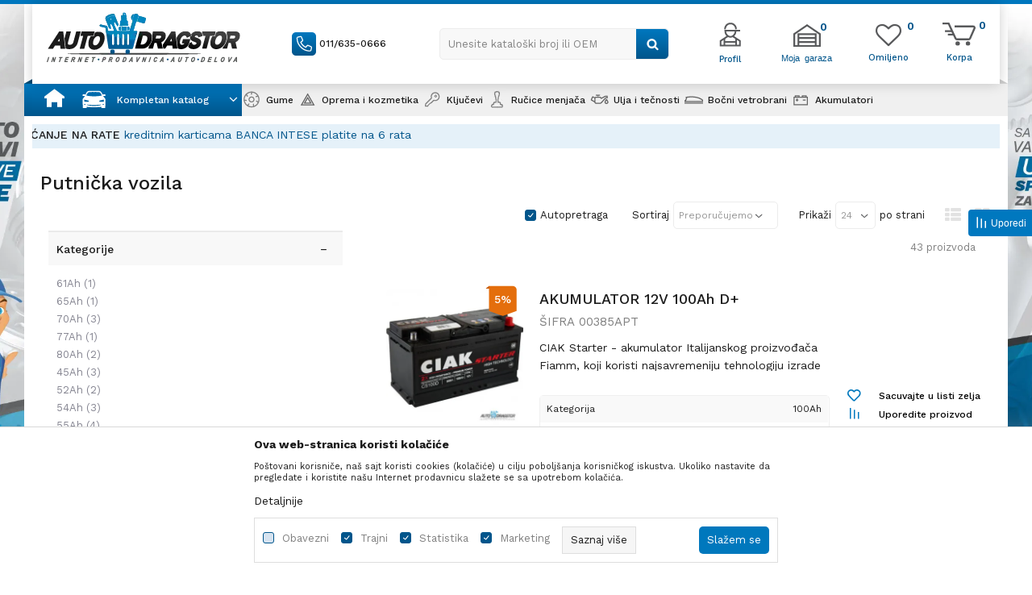

--- FILE ---
content_type: text/html; charset=UTF-8
request_url: https://www.autodragstor.rs/putnicka-vozila/
body_size: 42039
content:
<!DOCTYPE html>
<html lang="sr">
<head>
            <meta name="viewport" content="width=device-width, initial-scale=1.0, maximum-scale=1.0,  minimum-scale=1.0, user-scalable=no" />
            
    <meta name="generator" content="NBSHOP 5.9.58" />
    <meta http-equiv="content-type" content="text/html; charset=UTF-8">
    <meta http-equiv="content-language" content="sr" />
    <meta http-equiv="X-UA-Compatible" content="IE=edge">
    <meta name="theme-color" content="#1FAAEE">
    <meta name="msapplication-navbutton-color" content="#1FAAEE">
    <meta name="apple-mobile-web-app-status-bar-style" content="#1FAAEE">
    <link rel="canonical" href="https://www.autodragstor.rs/putnicka-vozila" />        <title>Auto Akumulatori - Odlicne Cene - Garancija | Auto Dragstor | Online i Cena</title>
    <meta name="title" content="Auto Akumulatori - Odlicne Cene - Garancija | Auto Dragstor | Online i Cena" />
    <meta name="description" content="Auto i kombi akumulatori, odlican izbor za vase vozilo. Razlicitih jacina, sa  garancijom, odlicne pouzdanosti." />
    <meta property="og:title" content="Auto Akumulatori - Odlicne Cene - Garancija | Auto Dragstor | Online i Cena"/>
    <meta property="og:type" content="category" />
    <meta property="og:url" content="https://www.autodragstor.rs/putnicka-vozila/" />
    <meta property="og:image" content="https://www.autodragstor.rs/files/images/logo.png.webp"/>
    <meta property="og:image:url" content="https://www.autodragstor.rs/files/images/logo.png.webp"/>
    <meta property="og:site_name" content="Auto Dragstor | Online i Cena"/>
    <meta property="og:description" content="Auto i kombi akumulatori, odlican izbor za vase vozilo. Razlicitih jacina, sa  garancijom, odlicne pouzdanosti."/>
    <meta property="fb:admins" content=""/>
    <meta itemprop="name" content="Auto Akumulatori - Odlicne Cene - Garancija | Auto Dragstor | Online i Cena">
    <meta itemprop="description" content="Auto i kombi akumulatori, odlican izbor za vase vozilo. Razlicitih jacina, sa  garancijom, odlicne pouzdanosti.">
    <meta itemprop="image" content="https://www.autodragstor.rs/files/images/logo.png.webp">
    <meta name="twitter:card" content="summary_large_image">
    <meta name="twitter:title" content="Auto Akumulatori - Odlicne Cene - Garancija | Auto Dragstor | Online i Cena">
    <meta name="twitter:description" content="Auto i kombi akumulatori, odlican izbor za vase vozilo. Razlicitih jacina, sa  garancijom, odlicne pouzdanosti.">
    <meta name="twitter:image" content="https://www.autodragstor.rs/files/images/logo.png.webp">

<meta name="robots" content="index, follow">
    <link rel="icon" type="image/vnd.microsoft.icon" href="https://www.autodragstor.rs/files/images/32x32.png.webp" />
    <link rel="shortcut icon" type="image/vnd.microsoft.icon" href="https://www.autodragstor.rs/files/images/32x32.png.webp" />
    <link rel="stylesheet" href="https://www.autodragstor.rs/nb-public/themes/nbshop5_v5_8/_static/fonts/nbicon/style.css" type="text/css" />
        <link rel="stylesheet" href="https://www.autodragstor.rs/nb-public/themes/nbshop5_autodragstor/_static/css/nbcss/style.fonts.theme.css?ver=1001_6" /><link rel="stylesheet" href="https://www.autodragstor.rs/nb-public/themes/nbshop5_v5_8/_static/css/plugins/nb.core.plugins.min.css?ver=1001_6" /><link rel="stylesheet" href="https://www.autodragstor.rs/nb-public/themes/nbshop5_v5_8/_static/css/nbcss/style.fonts.css?ver=1001_6" /><link rel="stylesheet" href="https://www.autodragstor.rs/nb-public/themes/nbshop5_v5_8/_static/css/nbcss/style.typography.css?ver=1001_6" /><link rel="stylesheet" href="https://www.autodragstor.rs/nb-public/themes/nbshop5_autodragstor/_static/css/nbcss/style.typography.theme.css?ver=1001_6" /><link rel="stylesheet" href="https://www.autodragstor.rs/nb-public/themes/nbshop5_v5_8/_static/css/nbcss/style.helper.css?ver=1001_6" /><link rel="stylesheet" href="https://www.autodragstor.rs/nb-public/themes/nbshop5_v5_8/_static/css/nbcss/style.animation.css?ver=1001_6" /><link rel="stylesheet" href="https://www.autodragstor.rs/nb-public/themes/nbshop5_v5_8/_static/css/nbcss/style.basic.css?ver=1001_6" /><link rel="stylesheet" href="https://www.autodragstor.rs/nb-public/themes/nbshop5_autodragstor/_static/css/nbcss/style.basic.theme.css?ver=1001_6" /><link rel="stylesheet" href="https://www.autodragstor.rs/nb-public/themes/nbshop5_v5_8/_static/css/nbcss/style.article.css?ver=1001_6" /><link rel="stylesheet" href="https://www.autodragstor.rs/nb-public/themes/nbshop5_v5_8/_static/css/nbcss/style.product.css?ver=1001_6" /><link rel="stylesheet" href="https://www.autodragstor.rs/nb-public/themes/nbshop5_v5_8/_static/css/nbcss/style.cart.css?ver=1001_6" /><link rel="stylesheet" href="https://www.autodragstor.rs/nb-public/themes/nbshop5_v5_8/_static/css/nbcss/style.css?ver=1001_6" /><link rel="stylesheet" href="https://www.autodragstor.rs/nb-public/themes/nbshop5_v5_8/blocks/header/autocomplete/style.css?ver=1001_6" /><link rel="stylesheet" href="https://www.autodragstor.rs/nb-public/themes/nbshop5_v5_8/blocks/slider/mobile_cookie_baner/style.css?ver=1001_6" /><link rel="stylesheet" href="https://www.autodragstor.rs/nb-public/themes/nbshop5_v5_8/blocks/slider/headlines/style.css?ver=1001_6" /><link rel="stylesheet" href="https://www.autodragstor.rs/nb-public/themes/nbshop5_v5_8/blocks/productcompare/sidebar_product_compare/style.css?ver=1001_6" /><link rel="stylesheet" href="https://www.autodragstor.rs/nb-public/themes/nbshop5_v5_8/blocks/product/intro/style.css?ver=1001_6" /><link rel="stylesheet" href="https://www.autodragstor.rs/nb-public/themes/nbshop5_v5_8/blocks/navigation/left_category_menu/style.css?ver=1001_6" /><link rel="stylesheet" href="https://www.autodragstor.rs/nb-public/themes/nbshop5_v5_8/blocks/product/filters/style.css?ver=1001_6" /><link rel="stylesheet" href="https://www.autodragstor.rs/nb-public/themes/nbshop5_v5_8/blocks/product/product_list/type_view_onerow_v2/style.css?ver=1001_6" /><link rel="stylesheet" href="https://www.autodragstor.rs/nb-public/themes/nbshop5_v5_8/blocks/product/product_selected_filter/style.css?ver=1001_6" /><link rel="stylesheet" href="https://www.autodragstor.rs/nb-public/themes/nbshop5_v5_8/blocks/product/product_caption_list/list_image_sticker/style.css?ver=1001_6" /><link rel="stylesheet" href="https://www.autodragstor.rs/nb-public/themes/nbshop5_v5_8/blocks/product/product_loyalty_price/style.css?ver=1001_6" /><link rel="stylesheet" href="https://www.autodragstor.rs/nb-public/themes/nbshop5_v5_8/blocks/product/product_list/quick_buy_color_size/style_v7.css?ver=1001_6" /><link rel="stylesheet" href="https://www.autodragstor.rs/nb-public/themes/nbshop5_v5_8/blocks/footer/newsletter/style.css?ver=1001_6" /><link rel="stylesheet" href="https://www.autodragstor.rs/nb-public/themes/nbshop5_v5_8/blocks/social/social_icons/style.css?ver=1001_6" /><link rel="stylesheet" href="https://www.autodragstor.rs/nb-public/themes/nbshop5_v5_8/blocks/slider/grid/style.css?ver=1001_6" /><link rel="stylesheet" href="https://www.autodragstor.rs/nb-public/themes/nbshop5_v5_8/blocks/footer/payment_card/style.css?ver=1001_6" /><link rel="stylesheet" href="https://www.autodragstor.rs/nb-public/themes/nbshop5_v5_8/blocks/footer/copyright/style.css?ver=1001_6" /><link rel="stylesheet" href="https://www.autodragstor.rs/nb-public/themes/nbshop5_v5_8/blocks/modals/slider_popup_modal/style.css?ver=1001_6" /><link rel="stylesheet" href="https://www.autodragstor.rs/nb-public/themes/nbshop5_v5_8/blocks/nb_crm/loyalty/loyalty_mobile_bottom_menu/style.css?ver=1001_6" /><link rel="stylesheet" href="https://www.autodragstor.rs/nb-public/themes/nbshop5_v5_8/blocks/modals/popup_notification/style.css?ver=1001_6" /><link rel="stylesheet" href="https://www.autodragstor.rs/nb-public/themes/nbshop5_v5_8/blocks/modals/ticket_modal_new/style.css?ver=1001_6" /><link rel="stylesheet" href="https://www.autodragstor.rs/nb-public/themes/nbshop5_v5_8/blocks/nb_crm/loyalty/create_loyalty_card/style.css?ver=1001_6" /><link rel="stylesheet" href="https://www.autodragstor.rs/nb-public/themes/nbshop5_v5_8/blocks/nb_crm/loyalty/connect_loyalty_card/style.css?ver=1001_6" /><link rel="stylesheet" href="https://www.autodragstor.rs/nb-public/themes/nbshop5_v5_8/blocks/nb_crm/loyalty/loyalty_card_form/style.css?ver=1001_6" /><link rel="stylesheet" href="https://www.autodragstor.rs/nb-public/themes/nbshop5_v5_8/blocks/nb_crm/loyalty/loyalty_user_modal/style.css?ver=1001_6" /><link rel="stylesheet" href="https://www.autodragstor.rs/nb-public/themes/nbshop5_v5_8/blocks/nb_crm/loyalty/loyalty_barcode_modal/style.css?ver=1001_6" /><link rel="stylesheet" href="https://www.autodragstor.rs/nb-public/themes/nbshop5_v5_8/blocks/product/product_details_iframe/style.css?ver=1001_6" /><link rel="stylesheet" href="https://www.autodragstor.rs/nb-public/themes/nbshop5_v5_8/blocks/product/images/gallery/style.css?ver=1001_6" /><link rel="stylesheet" href="https://www.autodragstor.rs/nb-public/themes/nbshop5_v5_8/blocks/product/product_detail/product_info/style.css?ver=1001_6" /><link rel="stylesheet" href="https://www.autodragstor.rs/nb-public/themes/nbshop5_v5_8/blocks/product/images/main_slider/style.css?ver=1001_6" /><link rel="stylesheet" href="https://www.autodragstor.rs/nb-public/themes/nbshop5_v5_8/blocks/product/product_detail/favorite/style.css?ver=1001_6" /><link rel="stylesheet" href="https://www.autodragstor.rs/nb-public/themes/nbshop5_v5_8/blocks/product/product_details_timer/style.css?ver=1001_6" /><link rel="stylesheet" href="https://www.autodragstor.rs/nb-public/themes/nbshop5_v5_8/blocks/product/product_size/style.css?ver=1001_6" /><link rel="stylesheet" href="https://www.autodragstor.rs/nb-public/themes/nbshop5_v5_8/blocks/product/product_detail/quantity_circle/style.css?ver=1001_6" /><link rel="stylesheet" href="https://www.autodragstor.rs/nb-public/themes/nbshop5_v5_8/blocks/product/product_detail/product_buy/style.css?ver=1001_6" /><link rel="stylesheet" href="https://www.autodragstor.rs/nb-public/themes/nbshop5_v5_8/blocks/product/product_detail/product_buy_bobble/style.css?ver=1001_6" /><link rel="stylesheet" href="https://www.autodragstor.rs/nb-public/themes/nbshop5_autodragstor/_static/css/nbcss/style.theme.css?ver=1001_6" /><link rel="stylesheet" href="https://www.autodragstor.rs/nb-public/themes/nbshop5_v5_8/_static/css/nbcss/style.responsive.md.css?ver=1001_6" /><link rel="stylesheet" href="https://www.autodragstor.rs/nb-public/themes/nbshop5_autodragstor/_static/css/nbcss/style.responsive.theme.md.css?ver=1001_6" /><link rel="stylesheet" href="https://www.autodragstor.rs/nb-public/themes/nbshop5_v5_8/_static/css/nbcss/style.responsive.sm.css?ver=1001_6" /><link rel="stylesheet" href="https://www.autodragstor.rs/nb-public/themes/nbshop5_autodragstor/_static/css/nbcss/style.responsive.theme.sm.css?ver=1001_6" /><link rel="stylesheet" href="https://www.autodragstor.rs/nb-public/themes/nbshop5_v5_8/_static/css/nbcss/style.responsive.xs.css?ver=1001_6" /><link rel="stylesheet" href="https://www.autodragstor.rs/nb-public/themes/nbshop5_autodragstor/_static/css/nbcss/style.responsive.theme.xs.css?ver=1001_6" /><link rel="stylesheet" href="https://www.autodragstor.rs/nb-public/themes/nbshop5_v5_8/_static/css/nbcss/style.responsive.xxs.css?ver=1001_6" /><link rel="stylesheet" href="https://www.autodragstor.rs/nb-public/themes/nbshop5_autodragstor/_static/css/nbcss/style.responsive.theme.xxs.css?ver=1001_6" />    
    
    
    <script type="text/javascript">
        var nb_site_url  = 'https://www.autodragstor.rs';
        var nb_site_url_with_country_lang  = 'https://www.autodragstor.rs';
        var nb_cart_page_url = 'https://www.autodragstor.rs/kupovina';
        var nb_active_page_url = 'https://www.autodragstor.rs/putnicka-vozila/';
        var nb_type_page = 'product_list';
        var nb_type_page_object_id = '512';
        var nb_enable_lang = '';
        var nb_url_end_slesh = '';
        var nb_countryGeoId = '3';
        var nb_addressByCountryGeoId = '';
        var promoModalPopNumberDaysInit = 10;
        var showAllwaysOnHomePage = false;
        var resetCookieConfirm = false;
        var flowplayeryToken = '';
                        var nb_enableCzMap = false;
                var gtm_ga4_advanced = false;
        var gtm_ga4_analytics_id = '';

        var specificCategoryMetric = false;
        var isSetPriceWithVAT = false;
        var showValueAsCurrentPrice = false;
        var ecommerceWrapVar = false;
        var noSearchResultsVar = false;
        var smartformId = '';
        var smartformErrorMessage = 'Pogrešno uneti podaci za smartform';
        var cookieSettingTypeVar = 'settingOne';
        var nb_lang = 'sr';
        
        
        var disableFBBrowserEvents = true;
        var fb_pixel_id = '';
        var fb_token = '';
        var fb_test_event_code = '';
        var metric_onload_event_id = typeof crypto.randomUUID === "function" ? crypto.randomUUID() : Date.now();
        var replaceIdWithCode = false;
        var startPager = parseInt(1);

    </script>

        <!-- Google Tag Manager -->
<script>(function(w,d,s,l,i){w[l]=w[l]||[];w[l].push({'gtm.start':
new Date().getTime(),event:'gtm.js'});var f=d.getElementsByTagName(s)[0],
j=d.createElement(s),dl=l!='dataLayer'?'&l='+l:'';j.async=true;j.src=
'https://www.googletagmanager.com/gtm.js?id='+i+dl;f.parentNode.insertBefore(j,f);
})(window,document,'script','dataLayer','GTM-5R9RL6X');</script>
<!-- End Google Tag Manager --><link rel="stylesheet" href="https://www.autodragstor.rs/nb-public/themes/nbshop5_v5_8/_static/css/plugins/bootstrap-select.css" type="text/css" />
<meta name="google-site-verification" content="VYtA8gfmjgxyI9naxvJPZwp6YtJtt_Vg1ehk1upaNOA" />



</head>
<body class="cc-srb lc-sr uc-product_list tp-product_list  b2c-users lozad-active">



<!-- Google Tag Manager (noscript) -->
<noscript><iframe src="https://www.googletagmanager.com/ns.html?id=GTM-TM9WTQX"
                  height="0" width="0" style="display:none;visibility:hidden"></iframe></noscript>
<!-- End Google Tag Manager (noscript) -->



                <div class="fixed-banner fixed-style left-banner">
                                <img data-original-img='/files/images/autodragstor/ok_leva.jpg.webp' class="img-responsive lozad" alt=" " />
                    </div>
                        <div class="fixed-banner fixed-style right-banner">
                                <img data-original-img='/files/images/autodragstor/ok_desna.jpg.webp' class="img-responsive lozad" alt=" " />
                        </div>
        
    
<header class="header md-header mobilesm fixed" data-fixed="true">
    <div class="block nav-mobile-icon">
    <i class="icon fa fa-bars" aria-hidden="true"></i>
</div>
    <div class="header-wrapper">
        <div class="container">

            <div class="row">

                <div class="col-xs-4 col-sm-3 col-lg-3">
                    
<div  class="block logo" >
    <a  href="https://www.autodragstor.rs" title="Auto Dragstor | Online i Cena">
        <img fetchpriority="high"  data-original-img='/files/images/2020/7/2/logo(1).png.webp' class="img-responsive lozad"  title="Auto Dragstor | Online i Cena" alt="Auto Dragstor | Online i Cena">
    </a>
</div>
                </div>

                <div class="col-xs-4 col-sm-5 col-lg-6">
                    
    <nav class="block quick-links nav-Header_top_menu">
        <ul class="nav nav-simple">
                            <li class="item">
                                            <a href="tel:0116350666" title="011/635-0666" target="_blank">
                                                                        <img src="/files/images/2020/7/6/call.png.webp" class="img-responsive" alt="011/635-0666" />
                                                <span>011/635-0666</span>
                                            </a>
                                    </li>
                    </ul>
    </nav>
                    
<div class="block autocomplete-button   autocomplete-button-simple autocomplete-button-one-row" tabindex="0" data-content="Unesite kataloški broj ili OEM" title="Unesite kataloški broj ili OEM" aria-label="Unesite kataloški broj ili OEM" role="button">
                <span class="title">Unesite kataloški broj ili OEM</span>
        <i class="icon fa fa-search" aria-hidden="true"></i>
</div>
                </div>

                <div class="col-xs-4 col-sm-4 col-lg-3 header-shortcuts-wrapper">
                        <nav class="block user">
    <ul class="nav nav-simple">

        
            <li class="item item-login loged-in">
                <a class="login-btn hidden-xs"  href="javascript:void(0);"  title="Moj nalog">
                    <i class="icon fa fa-user" aria-hidden="true"></i>
                    <span>Profil</span>
                </a>
                <div class="login-dropdown" >
                    <nav class="block">
                        <ul class="nav nav-simple">
                            <li class="item item-login">
                                <a class="login-btn"  href="" data-permalink="https://www.autodragstor.rs/prijava?back_url=https://www.autodragstor.rs/putnicka-vozila/" title="Prijavite se" data-toggle="modal" data-target="#login_modal">
                                    <i class="icon fa fa-user" aria-hidden="true"></i>
                                    <span>Prijavite se</span>
                                </a>
                            <li class="item item-register">
                                <a class="register-btn" href="" data-permalink="https://www.autodragstor.rs/registracija" title="Registrujte se" data-toggle="modal" data-target="#register_modal">
                                    Registrujte se                                </a>
                            </li>
                            <li class="item item-activation">
                                <a class="register-btn" href=""  title="Aktivirajte nalog" data-toggle="modal" data-target="#user_public_activate">
                                    Aktivirajte nalog                                </a>
                            </li>
                        </ul>
                    </nav>
                </div>
            </li>


            </ul>
</nav>


                                            
<div id="miniHeaderProfilContent" class="block header-profil header-profil- miniFavContent">
    <a href="https://www.autodragstor.rs/garaza" title="Moja garaza">

        <div class="icon-wrapper">
            <i class="icon" aria-hidden="true"></i>
            <span class="description">Moja garaza</span>
        </div>
        <div class="header-carthor-total header-profile-total">0</div>

    </a>
</div>

<!--<nav class="block quick-links nav-store-menu">
    <ul class="nav nav-simple">
        <li class="item">
            <a href="" class="btn-morelink" title="">
                <img src="http://autodragstordev.rs/files/images/2020/7/6/home-icon.png" id="m_icon_1238_src" class="imagePreview" title="">
                <div class="country-title">
                                    </div>
            </a>

        </li>
    </ul>
</nav>-->                    
                    <div id="miniCartContent" class="block miniCartContent header-cart"></div>
                    
<div id="miniFavContent" class="block header-favorite header-favorite-simple miniFavContent">
        <a href="https://www.autodragstor.rs/omiljeno/product" title="Omiljeno" aria-label="Omiljeno">
        
        <div class="icon-wrapper">
            <i class="icon fa fa-heart-o" aria-hidden="true"></i>
            <span class="description">Omiljeno</span>
        </div>
        <div class="header-carthor-total favorite-header-total">0</div>

    </a>
</div>

                </div>

            </div>

        </div>
    </div>
    
    <script>
        var countries = [];
        var closeSugestBtnTitle = "Zatvori predloge";
    </script>
<form autocomplete="off" id="search-form" action="https://www.autodragstor.rs/proizvodi" class="search" method="GET">
    <div class="block autocomplete-wrapper hidden">
        <div class="container">
            <div class="autocomplete">
                <input type="text" name="search" id="search-text" class="autocomplete-input" placeholder="Unesite kataloški broj ili OEM" nb-type="product">
                <i class="icon fa fa-times autocomplete-close" aria-hidden="true"></i>

                <div class="recomended-sugest-wrapper">
                    <div class="heading-wrapper">
                        <div class="title">Trenutno u trendu:</div>
                    </div>
                    
                </div>

                <div class="autocomplete-results suggest" data-scroll-color="" data-scroll-width="" data-scroll-padding=""></div>
                <div class="autocomplete-loader hidden">
                    <i class="loader-icon"></i>
                </div>
            </div>
        </div>
    </div>
</form>

    <div class="navigation-wrapper container">
        <div class="block main-4level main-4level">
    <nav class="nav nav-main-wrapper ease hidden-fullscreen  ">

                <div class="container">
                        
            
            <ul class="nav-main list-inline">

                <div class="nav-main-toplang country-button"></div>
                <div class="nav-main-useractions"></div>

                <li class="icon-home has-bg ">
                                <a href="https://www.autodragstor.rs/" target="_self" title=" "><span style=""> </span> </a><img data-original-img='/files/images/2021/11/1/home.svg' alt=" " title=" " class="highlight-bg lozad"></li><li class="level3 customclass menu-generic-categories has-bg ">
                                <a href="https://www.autodragstor.rs/" target="_self" title="Kompletan katalog"><span style="">Kompletan katalog</span><i class="icon fa fa-angle-down hidden-xs"></i><i class="icon fa fa-angle-right visible-xs"></i><span class="icon hidden show-menu-with-keybord" tabindex="0" aria-label="Otvorite meni"></span> </a><img data-original-img='/files/images/icon/kompletan_katalog.png.webp' alt="Kompletan katalog" title="Kompletan katalog" class="highlight-bg lozad"><div class="nav-main-submenu-wrapper ease hidden">
                            <div class="container">
                                <ul class="nav-main-submenu"><li class=" menu-generic-subcategories">
                                <a target="_self" href="https://www.autodragstor.rs/" title=""><h5></h5><i class="icon fa fa-angle-down hidden-xs"></i><i class="icon fa fa-angle-right visible-xs"></i></a></ul></div></div></li><li class="has-bg ">
                                <a href="https://www.autodragstor.rs/gume" target="_self" title="Gume"><span style="">Gume</span> </a><img data-original-img='/files/images/2022/1/13/meni_gume.png.webp' alt="Gume" title="Gume" class="highlight-bg lozad"></li><li class="has-bg ">
                                <a href="https://www.autodragstor.rs/autoprema-i-kozmetika" target="_self" title="Oprema i kozmetika"><span style="">Oprema i kozmetika</span><i class="icon fa fa-angle-down hidden-xs"></i><i class="icon fa fa-angle-right visible-xs"></i><span class="icon hidden show-menu-with-keybord" tabindex="0" aria-label="Otvorite meni"></span> </a><img data-original-img='/files/images/icon/06.png.webp' alt="Oprema i kozmetika" title="Oprema i kozmetika" class="highlight-bg lozad"><div class="nav-main-dropdown-wrapper ease hidden">
                            <div class="nav-main-dropdown">
                                <div class="container">
                                
                                    <div class="nav-main-dropdown-inner">
                                        <div class="row"><div class="col-xs-12 col-sm-2">
                                    <div class=" nav-main-dropdown-item clearfix">
                                        <a href="https://www.autodragstor.rs/enterijer" class="" target="_self" title="Enterijer">
                                            <div class="img-wrapper"></div>
                                            <div class="heading-wrapper clearfix">
                                                <h5><span style="">Enterijer</span></h5>
                                            </div>
                                         </a><ul><li class=" ease-slow "><a href="https://www.autodragstor.rs/enterijer-sigurnosni-sistemi" target="_self" title="Sigurnosni sistemi" style=""> Sigurnosni sistemi</a></li><li class=" ease-slow "><a href="https://www.autodragstor.rs/organizovanje" target="_self" title="Organizovanje" style=""> Organizovanje</a></li><li class=" ease-slow "><a href="https://www.autodragstor.rs/oprema-u-automobilu-za-zivotinje" target="_self" title="Oprema u automobilu za životinje" style=""> Oprema u automobilu za životinje</a></li><li class=" ease-slow "><a href="https://www.autodragstor.rs/oprema-u-automobilu-za-decu" target="_self" title="Oprema u automobilu za decu" style=""> Oprema u automobilu za decu</a></li><li class=" ease-slow "><a href="https://www.autodragstor.rs/udobnost-u-voznji" target="_self" title="Udobnost u vožnji" style=""> Udobnost u vožnji</a></li><li class=" ease-slow "><a href="https://www.autodragstor.rs/univerzalna-ogledala" target="_self" title="Univerzalna ogledala" style=""> Univerzalna ogledala</a></li><li class=" ease-slow "><a href="https://www.autodragstor.rs/upaljaci-i-pepeljare" target="_self" title="Upaljači i pepeljare" style=""> Upaljači i pepeljare</a></li><li class=" ease-slow "><a href="https://www.autodragstor.rs/pomocne-rucice-volana" target="_self" title="Pomoćne ručice volana" style=""> Pomoćne ručice volana</a></li><li class=" ease-slow "><a href="https://www.autodragstor.rs/obloge-volana" target="_self" title="Obloge volana" style=""> Obloge volana</a></li><li class=" ease-slow "><a href="https://www.autodragstor.rs/univerzalne-patosnice" target="_self" title="Univerzalne patosnice" style=""> Univerzalne patosnice</a></li><li class=" ease-slow more"><a href="https://www.autodragstor.rs/enterijer-razno" target="_self" title="Ostalo" style=""> Ostalo</a></li></ul></div></div><div class="col-xs-12 col-sm-2">
                                    <div class=" nav-main-dropdown-item clearfix">
                                        <a href="https://www.autodragstor.rs/kozmetika-i-odrzavanje" class="" target="_self" title="Kozmetika i održavanje">
                                            <div class="img-wrapper"></div>
                                            <div class="heading-wrapper clearfix">
                                                <h5><span style="">Kozmetika i održavanje</span></h5>
                                            </div>
                                         </a><ul><li class=" ease-slow "><a href="https://www.autodragstor.rs/zastita-i-nega-tockova" target="_self" title="Zaštita i nega točkova" style=""> Zaštita i nega točkova</a></li><li class=" ease-slow "><a href="https://www.autodragstor.rs/sundjeri-i-pranje" target="_self" title="Sunđeri i pranje" style=""> Sunđeri i pranje</a></li><li class=" ease-slow "><a href="https://www.autodragstor.rs/krpe" target="_self" title="Krpe" style=""> Krpe</a></li><li class=" ease-slow "><a href="https://www.autodragstor.rs/cetke" target="_self" title="Četke" style=""> Četke</a></li><li class=" ease-slow "><a href="https://www.autodragstor.rs/odrzavanje-i-popravke" target="_self" title="Održavanje i popravke" style=""> Održavanje i popravke</a></li><li class=" ease-slow "><a href="https://www.autodragstor.rs/osvezivaci-i-mirisi" target="_self" title="Osveživači i mirisi" style=""> Osveživači i mirisi</a></li><li class=" ease-slow "><a href="https://www.autodragstor.rs/vlazne-maramice" target="_self" title="Vlažne maramice" style=""> Vlažne maramice</a></li></ul></div></div><div class="col-xs-12 col-sm-2">
                                    <div class=" nav-main-dropdown-item clearfix">
                                        <a href="https://www.autodragstor.rs/spoljasnjost" class="" target="_self" title="Spoljašnost">
                                            <div class="img-wrapper"></div>
                                            <div class="heading-wrapper clearfix">
                                                <h5><span style="">Spoljašnost</span></h5>
                                            </div>
                                         </a><ul><li class=" ease-slow "><a href="https://www.autodragstor.rs/izduvni-sistem" target="_self" title="Izduvni sistem" style=""> Izduvni sistem</a></li><li class=" ease-slow "><a href="https://www.autodragstor.rs/univerzalne-lajsne" target="_self" title="Univerzalne lajsne" style=""> Univerzalne lajsne</a></li><li class=" ease-slow "><a href="https://www.autodragstor.rs/folije" target="_self" title="Folije" style=""> Folije</a></li><li class=" ease-slow "><a href="https://www.autodragstor.rs/hromirana-oprema" target="_self" title="Hromirana oprema" style=""> Hromirana oprema</a></li><li class=" ease-slow "><a href="https://www.autodragstor.rs/univerzalni-filteri" target="_self" title="Univerzalni filteri" style=""> Univerzalni filteri</a></li><li class=" ease-slow "><a href="https://www.autodragstor.rs/antene" target="_self" title="Antene" style=""> Antene</a></li><li class=" ease-slow "><a href="https://www.autodragstor.rs/amblemi-i-nalepnice" target="_self" title="Amblemi i nalepnice" style=""> Amblemi i nalepnice</a></li><li class=" ease-slow "><a href="https://www.autodragstor.rs/stitnici-za-vrata-i-branike" target="_self" title="Zaštita karoserije" style=""> Zaštita karoserije</a></li><li class=" ease-slow "><a href="https://www.autodragstor.rs/okviri-za-tablice" target="_self" title="Okviri za tablice i prateći delovi" style=""> Okviri za tablice i prateći delovi</a></li><li class=" ease-slow "><a href="https://www.autodragstor.rs/obrve-za-farove" target="_self" title="Obrve za farove" style=""> Obrve za farove</a></li><li class=" ease-slow more"><a href="https://www.autodragstor.rs/spoljasnost-razno" target="_self" title="Ostalo" style=""> Ostalo</a></li></ul></div></div><div class="col-xs-12 col-sm-2">
                                    <div class=" nav-main-dropdown-item clearfix">
                                        <a href="https://www.autodragstor.rs/tockovi" class="" target="_self" title="Točkovi">
                                            <div class="img-wrapper"></div>
                                            <div class="heading-wrapper clearfix">
                                                <h5><span style="">Točkovi</span></h5>
                                            </div>
                                         </a><ul><li class=" ease-slow "><a href="https://www.autodragstor.rs/kapice-ventila-i-poklopci-srafova" target="_self" title="Kapice ventila i poklopci šrafova" style=""> Kapice ventila i poklopci šrafova</a></li><li class=" ease-slow "><a href="https://www.autodragstor.rs/ukrasne-trake" target="_self" title="Ukrasne trake" style=""> Ukrasne trake</a></li><li class=" ease-slow "><a href="https://www.autodragstor.rs/farba" target="_self" title="Farba" style=""> Farba</a></li><li class=" ease-slow "><a href="https://www.autodragstor.rs/distanceri" target="_self" title="Distanceri" style=""> Distanceri</a></li><li class=" ease-slow "><a href="https://www.autodragstor.rs/carape-i-lanci-za-sneg" target="_self" title="Čarape i lanci za sneg" style=""> Čarape i lanci za sneg</a></li><li class=" ease-slow "><a href="https://www.autodragstor.rs/sigurnosni-srafovi" target="_self" title="Sigurnosni šrafovi" style=""> Sigurnosni šrafovi</a></li><li class=" ease-slow "><a href="https://www.autodragstor.rs/odlaganje-guma" target="_self" title="Odlaganje guma" style=""> Odlaganje guma</a></li><li class=" ease-slow "><a href="https://www.autodragstor.rs/reparacija-guma" target="_self" title="Reparacija guma" style=""> Reparacija guma</a></li><li class=" ease-slow "><a href="https://www.autodragstor.rs/merenje-pritiska-u-gumama" target="_self" title="Merenje pritiska u gumama" style=""> Merenje pritiska u gumama</a></li></ul></div></div><div class="col-xs-12 col-sm-2">
                                    <div class=" nav-main-dropdown-item clearfix">
                                        <a href="https://www.autodragstor.rs/ratkapne" class="" target="_self" title="Ratkapne">
                                            <div class="img-wrapper"></div>
                                            <div class="heading-wrapper clearfix">
                                                <h5><span style="">Ratkapne</span></h5>
                                            </div>
                                         </a><ul><li class=" ease-slow "><a href="https://www.autodragstor.rs/13-ratkapne" target="_self" title="13" style=""> 13</a></li><li class=" ease-slow "><a href="https://www.autodragstor.rs/14-ratkapne" target="_self" title="14" style=""> 14</a></li><li class=" ease-slow "><a href="https://www.autodragstor.rs/15-ratkapne" target="_self" title="15" style=""> 15</a></li><li class=" ease-slow "><a href="https://www.autodragstor.rs/16-ratkapne" target="_self" title="16" style=""> 16</a></li></ul></div></div><div class="col-xs-12 col-sm-2">
                                    <div class=" nav-main-dropdown-item clearfix">
                                        <a href="https://www.autodragstor.rs/" class="" target="_self" title="Putovanje">
                                            <div class="img-wrapper"></div>
                                            <div class="heading-wrapper clearfix">
                                                <h5><span style="">Putovanje</span></h5>
                                            </div>
                                         </a><ul><li class=" ease-slow "><a href="https://www.autodragstor.rs/leto" target="_self" title="Leto" style=""> Leto</a></li><li class=" ease-slow "><a href="https://www.autodragstor.rs/zima" target="_self" title="Zima" style=""> Zima</a></li><li class=" ease-slow "><a href="https://www.autodragstor.rs/trake-i-spaneri" target="_self" title="Trake i španeri" style=""> Trake i španeri</a></li><li class=" ease-slow "><a href="https://www.autodragstor.rs/uticnice-i-punjaci" target="_self" title="Utičnice i punjači" style=""> Utičnice i punjači</a></li><li class=" ease-slow "><a href="https://www.autodragstor.rs/zastita-od-sunca" target="_self" title="Zaštita od sunca" style=""> Zaštita od sunca</a></li><li class=" ease-slow "><a href="https://www.autodragstor.rs/senzori-za-parkiranje" target="_self" title="Senzori za parkiranje" style=""> Senzori za parkiranje</a></li><li class=" ease-slow "><a href="https://www.autodragstor.rs/cerade-za-vozila" target="_self" title="Cerade za vozila" style=""> Cerade za vozila</a></li><li class=" ease-slow "><a href="https://www.autodragstor.rs/cerade-za-motocikle" target="_self" title="Cerade za motocikle" style=""> Cerade za motocikle</a></li><li class=" ease-slow "><a href="https://www.autodragstor.rs/cerade-za-quad" target="_self" title="Cerade za Quad" style=""> Cerade za Quad</a></li><li class=" ease-slow "><a href="https://www.autodragstor.rs/cerada-za-bicikle" target="_self" title="Cerada za bicikle" style=""> Cerada za bicikle</a></li><li class=" ease-slow more"><a href="https://www.autodragstor.rs/putovanje-razno" target="_self" title="Ostalo" style=""> Ostalo</a></li></ul></div></div><div class="col-xs-12 col-sm-2">
                                    <div class=" nav-main-dropdown-item clearfix">
                                        <a href="https://www.autodragstor.rs/proizvodi-oprema" class="" target="_self" title="Oprema">
                                            <div class="img-wrapper"></div>
                                            <div class="heading-wrapper clearfix">
                                                <h5><span style="">Oprema</span></h5>
                                            </div>
                                         </a><ul><li class=" ease-slow "><a href="https://www.autodragstor.rs/obavezna-oprema" target="_self" title="Obavezna oprema" style=""> Obavezna oprema</a></li><li class=" ease-slow "><a href="https://www.autodragstor.rs/rukavice-za-voznju" target="_self" title="Rukavice za vožnju automobila" style=""> Rukavice za vožnju automobila</a></li><li class=" ease-slow "><a href="https://www.autodragstor.rs/alat" target="_self" title="Alat" style=""> Alat</a></li><li class=" ease-slow "><a href="https://www.autodragstor.rs/garazna-oprema" target="_self" title="Garažna oprema" style=""> Garažna oprema</a></li><li class=" ease-slow "><a href="https://www.autodragstor.rs/pumpe-i-kompresori-za-gume" target="_self" title="Pumpe i kompresori za gume" style=""> Pumpe i kompresori za gume</a></li><li class=" ease-slow "><a href="https://www.autodragstor.rs/setovi-za-reparaciju" target="_self" title="Setovi za reparaciju" style=""> Setovi za reparaciju</a></li><li class=" ease-slow "><a href="https://www.autodragstor.rs/kanisteri-za-gorivo-i-oprema" target="_self" title="Kanisteri za gorivo i oprema" style=""> Kanisteri za gorivo i oprema</a></li><li class=" ease-slow "><a href="https://www.autodragstor.rs/punjaci-akumulatora-i-oprema" target="_self" title="Punjači akumulatora i oprema" style=""> Punjači akumulatora i oprema</a></li><li class=" ease-slow "><a href="https://www.autodragstor.rs/svetla-upozorenja-i-obavestenja" target="_self" title="Svetla upozorenja i obaveštenja" style=""> Svetla upozorenja i obaveštenja</a></li><li class=" ease-slow more"><a href="https://www.autodragstor.rs/proizvodi-ostala-oprema" target="_self" title="Ostalo" style=""> Ostalo</a></li></ul></div></div><div class="col-xs-12 col-sm-2">
                                    <div class=" nav-main-dropdown-item clearfix">
                                        <a href="https://www.autodragstor.rs/audio-oprema" class="" target="_self" title="Audio oprema">
                                            <div class="img-wrapper"></div>
                                            <div class="heading-wrapper clearfix">
                                                <h5><span style="">Audio oprema</span></h5>
                                            </div>
                                         </a><ul><li class=" ease-slow "><a href="https://www.autodragstor.rs/transmiteri-predajnici" target="_self" title="Transmiteri (predajnici)" style=""> Transmiteri (predajnici)</a></li><li class=" ease-slow "><a href="https://www.autodragstor.rs/slusalice" target="_self" title="Slušalice" style=""> Slušalice</a></li><li class=" ease-slow "><a href="https://www.autodragstor.rs/proizvodi-audio-oprema" target="_self" title="Oprema" style=""> Oprema</a></li></ul></div></div><div class="col-xs-12 col-sm-2">
                                    <div class=" nav-main-dropdown-item clearfix">
                                        <a href="https://www.autodragstor.rs/tipske-patosnice" class="" target="_self" title="Tipske patosnice">
                                            <div class="img-wrapper"></div>
                                            <div class="heading-wrapper clearfix">
                                                <h5><span style="">Tipske patosnice</span></h5>
                                            </div>
                                         </a><ul><li class=" ease-slow "><a href="https://www.autodragstor.rs/tipske-patosnice-za-audi" target="_self" title="Audi" style=""> Audi</a></li><li class=" ease-slow "><a href="https://www.autodragstor.rs/tipske-patosnice-za-bmw" target="_self" title="BMW" style=""> BMW</a></li><li class=" ease-slow "><a href="https://www.autodragstor.rs/tipske-patosnice-za-citroen" target="_self" title="Citroen" style=""> Citroen</a></li><li class=" ease-slow "><a href="https://www.autodragstor.rs/tipske-patosnice-za-dacia" target="_self" title="Dacia" style=""> Dacia</a></li><li class=" ease-slow "><a href="https://www.autodragstor.rs/tipske-patosnice-za-fiat" target="_self" title="Fiat" style=""> Fiat</a></li><li class=" ease-slow "><a href="https://www.autodragstor.rs/tipske-patosnice-za-ford" target="_self" title="Ford" style=""> Ford</a></li><li class=" ease-slow "><a href="https://www.autodragstor.rs/tipske-patosnice-za-kia" target="_self" title="Kia" style=""> Kia</a></li><li class=" ease-slow "><a href="https://www.autodragstor.rs/tipske-patosnice-za-mercedes" target="_self" title="Mercedes" style=""> Mercedes</a></li><li class=" ease-slow "><a href="https://www.autodragstor.rs/tipske-patosnice-za-nissan" target="_self" title="Nissan" style=""> Nissan</a></li><li class=" ease-slow "><a href="https://www.autodragstor.rs/tipske-patosnice-za-opel" target="_self" title="Opel" style=""> Opel</a></li><li class=" ease-slow "><a href="https://www.autodragstor.rs/tipske-patosnice-za-peugeot" target="_self" title="Peugeot" style=""> Peugeot</a></li><li class=" ease-slow more"><a href="https://www.autodragstor.rs/" target="_self" title="Ostalo" style=""> Ostalo</a></li></ul></div></div></div></div></div></div></div></li><li class="has-bg ">
                                <a href="https://www.autodragstor.rs/kljucevi-i-prateci-delovi" target="_self" title="Ključevi"><span style="">Ključevi</span><i class="icon fa fa-angle-down hidden-xs"></i><i class="icon fa fa-angle-right visible-xs"></i><span class="icon hidden show-menu-with-keybord" tabindex="0" aria-label="Otvorite meni"></span> </a><img data-original-img='/files/images/2022/1/12/meni_kljucevi_1.png.webp' alt="Ključevi" title="Ključevi" class="highlight-bg lozad"><div class="nav-main-dropdown-wrapper ease hidden">
                            <div class="nav-main-dropdown">
                                <div class="container">
                                
                                    <div class="nav-main-dropdown-inner">
                                        <div class="row"><div class="col-xs-12 col-sm-3">
                                    <div class=" nav-main-dropdown-item clearfix">
                                        <a href="https://www.autodragstor.rs/kucista-kljuceva" class="" target="_self" title="Kućište ključeva">
                                            <div class="img-wrapper"></div>
                                            <div class="heading-wrapper clearfix">
                                                <h5><span style="">Kućište ključeva</span></h5>
                                            </div>
                                         </a><ul><li class=" ease-slow "><a href="https://www.autodragstor.rs/kucista-kljuceva-za-alfa-romeo" target="_self" title="Alfa Romeo" style=""> Alfa Romeo</a></li><li class=" ease-slow "><a href="https://www.autodragstor.rs/kucista-kljuceva-za-audi" target="_self" title="Audi" style=""> Audi</a></li><li class=" ease-slow "><a href="https://www.autodragstor.rs/kucista-kljuceva-za-bmw" target="_self" title="BMW" style=""> BMW</a></li><li class=" ease-slow "><a href="https://www.autodragstor.rs/kucista-kljuceva-za-chevrolet" target="_self" title="Chevrolet" style=""> Chevrolet</a></li><li class=" ease-slow "><a href="https://www.autodragstor.rs/kucista-kljuceva-za-citroen" target="_self" title="Citroen" style=""> Citroen</a></li><li class=" ease-slow "><a href="https://www.autodragstor.rs/kucista-kljuceva-za-dodge" target="_self" title="Dodge" style=""> Dodge</a></li><li class=" ease-slow "><a href="https://www.autodragstor.rs/kucista-kljuceva-za-fiat" target="_self" title="Fiat" style=""> Fiat</a></li><li class=" ease-slow "><a href="https://www.autodragstor.rs/kucista-kljuceva-za-ford" target="_self" title="Ford" style=""> Ford</a></li><li class=" ease-slow "><a href="https://www.autodragstor.rs/kucista-kljuceva-za-honda" target="_self" title="Honda" style=""> Honda</a></li><li class=" ease-slow more"><a href="https://www.autodragstor.rs/kucista-kljuceva" target="_self" title="Ostalo" style=""> Ostalo</a></li></ul></div></div><div class="col-xs-12 col-sm-3">
                                    <div class=" nav-main-dropdown-item clearfix">
                                        <a href="https://www.autodragstor.rs/silikonske-navlake-za-kljuceve" class="" target="_self" title="Silikonske navlake za ključeve">
                                            <div class="img-wrapper"></div>
                                            <div class="heading-wrapper clearfix">
                                                <h5><span style="">Silikonske navlake za ključeve</span></h5>
                                            </div>
                                         </a><ul><li class=" ease-slow "><a href="https://www.autodragstor.rs/silikonske-navlake-za-kljuceve-za-alfa-romeo" target="_self" title="Alfa Romeo" style=""> Alfa Romeo</a></li><li class=" ease-slow "><a href="https://www.autodragstor.rs/silikonske-navlake-za-kljuceve-za-audi" target="_self" title="Audi" style=""> Audi</a></li><li class=" ease-slow "><a href="https://www.autodragstor.rs/silikonske-navlake-za-kljuceve-za-bmw" target="_self" title="BMW" style=""> BMW</a></li><li class=" ease-slow "><a href="https://www.autodragstor.rs/silikonske-navlake-za-kljuceve-za-chevrolet" target="_self" title="Chevrolet" style=""> Chevrolet</a></li><li class=" ease-slow "><a href="https://www.autodragstor.rs/silikonske-navlake-za-kljuceve-za-citroen" target="_self" title="Citroen" style=""> Citroen</a></li><li class=" ease-slow "><a href="https://www.autodragstor.rs/silikonske-navlake-za-kljuceve-za-fiat" target="_self" title="Fiat" style=""> Fiat</a></li><li class=" ease-slow "><a href="https://www.autodragstor.rs/silikonske-navlake-za-kljuceve-za-ford" target="_self" title="Ford" style=""> Ford</a></li><li class=" ease-slow "><a href="https://www.autodragstor.rs/silikonske-navlake-za-kljuceve-za-honda" target="_self" title="Honda" style=""> Honda</a></li><li class=" ease-slow "><a href="https://www.autodragstor.rs/silikonske-navlake-za-kljuceve-za-hyundai" target="_self" title="Hyundai" style=""> Hyundai</a></li><li class=" ease-slow more"><a href="https://www.autodragstor.rs/silikonske-navlake-za-kljuceve" target="_self" title="Ostalo" style=""> Ostalo</a></li></ul></div></div></div></div></div></div></div></li><li class="has-bg ">
                                <a href="https://www.autodragstor.rs/rucice-menjaca-i-prateci-delovi" target="_self" title="Ručice menjača"><span style="">Ručice menjača</span><i class="icon fa fa-angle-down hidden-xs"></i><i class="icon fa fa-angle-right visible-xs"></i><span class="icon hidden show-menu-with-keybord" tabindex="0" aria-label="Otvorite meni"></span> </a><img data-original-img='/files/images/2022/1/12/meni_menjaci.png.webp' alt="Ručice menjača" title="Ručice menjača" class="highlight-bg lozad"><div class="nav-main-dropdown-wrapper ease hidden">
                            <div class="nav-main-dropdown">
                                <div class="container">
                                
                                    <div class="nav-main-dropdown-inner">
                                        <div class="row"><div class="col-xs-12 col-sm-3">
                                    <div class=" nav-main-dropdown-item clearfix">
                                        <a href="https://www.autodragstor.rs/tipske-rucice-menjaca" class="" target="_self" title="Tipske ručice menjača">
                                            <div class="img-wrapper"></div>
                                            <div class="heading-wrapper clearfix">
                                                <h5><span style="">Tipske ručice menjača</span></h5>
                                            </div>
                                         </a><ul><li class=" ease-slow "><a href="https://www.autodragstor.rs/tipske-rucice-menjaca-za-alfa-romeo" target="_self" title="Alfa Romeo" style=""> Alfa Romeo</a></li><li class=" ease-slow "><a href="https://www.autodragstor.rs/tipske-rucice-menjaca-za-audi" target="_self" title="Audi" style=""> Audi</a></li><li class=" ease-slow "><a href="https://www.autodragstor.rs/tipske-rucice-menjaca-za-bmw" target="_self" title="BMW" style=""> BMW</a></li><li class=" ease-slow "><a href="https://www.autodragstor.rs/tipske-rucice-menjaca-za-chevrolet" target="_self" title="Chevrolet" style=""> Chevrolet</a></li><li class=" ease-slow "><a href="https://www.autodragstor.rs/tipske-rucice-menjaca-za-citroen" target="_self" title="Citroen" style=""> Citroen</a></li><li class=" ease-slow "><a href="https://www.autodragstor.rs/tipske-rucice-menjaca-za-dacia" target="_self" title="Dacia" style=""> Dacia</a></li><li class=" ease-slow "><a href="https://www.autodragstor.rs/tipske-rucice-menjaca-za-fiat" target="_self" title="Fiat" style=""> Fiat</a></li><li class=" ease-slow "><a href="https://www.autodragstor.rs/tipske-rucice-menjaca-za-ford" target="_self" title="Ford" style=""> Ford</a></li><li class=" ease-slow "><a href="https://www.autodragstor.rs/tipske-rucice-menjaca-za-hyundai" target="_self" title="Hyundai" style=""> Hyundai</a></li><li class=" ease-slow "><a href="https://www.autodragstor.rs/tipske-rucice-menjaca-za-iveco" target="_self" title="Iveco" style=""> Iveco</a></li><li class=" ease-slow more"><a href="https://www.autodragstor.rs/tipske-rucice-menjaca" target="_self" title="Ostalo" style=""> Ostalo</a></li></ul></div></div><div class="col-xs-12 col-sm-3">
                                    <div class=" nav-main-dropdown-item clearfix">
                                        <a href="https://www.autodragstor.rs/proizvodi-univerzalne-rucice-menjaca" class="" target="_self" title="Univerzalne ručice menjača">
                                            <div class="img-wrapper"></div>
                                            <div class="heading-wrapper clearfix">
                                                <h5><span style="">Univerzalne ručice menjača</span></h5>
                                            </div>
                                         </a><ul><li class=" ease-slow "><a href="https://www.autodragstor.rs/univerzalne-rucice-menjaca" target="_self" title="Univerzalne ručice menjača" style=""> Univerzalne ručice menjača</a></li></ul></div></div></div></div></div></div></div></li><li class="has-bg ">
                                <a href="https://www.autodragstor.rs/ulja-i-maziva" target="_self" title="Ulja i tečnosti"><span style="">Ulja i tečnosti</span><i class="icon fa fa-angle-down hidden-xs"></i><i class="icon fa fa-angle-right visible-xs"></i><span class="icon hidden show-menu-with-keybord" tabindex="0" aria-label="Otvorite meni"></span> </a><img data-original-img='/files/images/icon/07.png.webp' alt="Ulja i tečnosti" title="Ulja i tečnosti" class="highlight-bg lozad"><div class="nav-main-dropdown-wrapper ease hidden">
                            <div class="nav-main-dropdown">
                                <div class="container">
                                
                                    <div class="nav-main-dropdown-inner">
                                        <div class="row"><div class="col-xs-12 col-sm-2">
                                    <div class=" nav-main-dropdown-item clearfix">
                                        <a href="https://www.autodragstor.rs/aditivi" class="" target="_self" title="Aditivi">
                                            <div class="img-wrapper"></div>
                                            <div class="heading-wrapper clearfix">
                                                <h5><span style="">Aditivi</span></h5>
                                            </div>
                                         </a><ul><li class=" ease-slow "><a href="https://www.autodragstor.rs/adblue" target="_self" title="AdBlue" style=""> AdBlue</a></li></ul></div></div><div class="col-xs-12 col-sm-2">
                                    <div class=" nav-main-dropdown-item clearfix">
                                        <a href="https://www.autodragstor.rs/tecnosti" class="" target="_self" title="Tečnosti">
                                            <div class="img-wrapper"></div>
                                            <div class="heading-wrapper clearfix">
                                                <h5><span style="">Tečnosti</span></h5>
                                            </div>
                                         </a><ul><li class=" ease-slow "><a href="https://www.autodragstor.rs/destilovana-voda" target="_self" title="Destilovana voda" style=""> Destilovana voda</a></li><li class=" ease-slow "><a href="https://www.autodragstor.rs/antifriz" target="_self" title="Antifriz" style=""> Antifriz</a></li><li class=" ease-slow "><a href="https://www.autodragstor.rs/tecnost-za-pranje-sofersajbne" target="_self" title="Tečnost za pranje šoferšajbne" style=""> Tečnost za pranje šoferšajbne</a></li></ul></div></div><div class="col-xs-12 col-sm-2">
                                    <div class=" nav-main-dropdown-item clearfix">
                                        <a href="https://www.autodragstor.rs/ulja" class="" target="_self" title="Ulja">
                                            <div class="img-wrapper"></div>
                                            <div class="heading-wrapper clearfix">
                                                <h5><span style="">Ulja</span></h5>
                                            </div>
                                         </a><ul><li class=" ease-slow "><a href="https://www.autodragstor.rs/0w-30	" target="_self" title="0W-30" style=""> 0W-30</a></li><li class=" ease-slow "><a href="https://www.autodragstor.rs/0w-40" target="_self" title="0W-40" style=""> 0W-40</a></li><li class=" ease-slow "><a href="https://www.autodragstor.rs/5w-30" target="_self" title="5W-30" style=""> 5W-30</a></li><li class=" ease-slow "><a href="https://www.autodragstor.rs/5w-40" target="_self" title="5W-40" style=""> 5W-40</a></li><li class=" ease-slow "><a href="https://www.autodragstor.rs/5w-50" target="_self" title="5W-50" style=""> 5W-50</a></li><li class=" ease-slow "><a href="https://www.autodragstor.rs/10w-40" target="_self" title="10W-40" style=""> 10W-40</a></li><li class=" ease-slow "><a href="https://www.autodragstor.rs/10w-50" target="_self" title="10W-50" style=""> 10W-50</a></li><li class=" ease-slow "><a href="https://www.autodragstor.rs/10w-60" target="_self" title="10W-60" style=""> 10W-60</a></li><li class=" ease-slow "><a href="https://www.autodragstor.rs/15w-30" target="_self" title="15W-30" style=""> 15W-30</a></li><li class=" ease-slow "><a href="https://www.autodragstor.rs/15w-40" target="_self" title="15W-40" style=""> 15W-40</a></li><li class=" ease-slow "><a href="https://www.autodragstor.rs/15w-50" target="_self" title="15W-50" style=""> 15W-50</a></li><li class=" ease-slow "><a href="https://www.autodragstor.rs/20w-50" target="_self" title="20W-50" style=""> 20W-50</a></li></ul></div></div></div></div></div></div></div></li><li class="has-bg ">
                                <a href="https://www.autodragstor.rs/bocni-vetrobrani" target="_self" title="Bočni vetrobrani"><span style="">Bočni vetrobrani</span><i class="icon fa fa-angle-down hidden-xs"></i><i class="icon fa fa-angle-right visible-xs"></i><span class="icon hidden show-menu-with-keybord" tabindex="0" aria-label="Otvorite meni"></span> </a><img data-original-img='/files/images/icon/05.png.webp' alt="Bočni vetrobrani" title="Bočni vetrobrani" class="highlight-bg lozad"><div class="nav-main-dropdown-wrapper ease hidden">
                            <div class="nav-main-dropdown">
                                <div class="container">
                                
                                    <div class="nav-main-dropdown-inner">
                                        <div class="row"><div class="col-xs-12 col-sm-3">
                                    <div class=" nav-main-dropdown-item clearfix">
                                        <a href="https://www.autodragstor.rs/" class="" target="_self" title=" ">
                                            <div class="img-wrapper"></div>
                                            <div class="heading-wrapper clearfix">
                                                <h5><span style=""> </span></h5>
                                            </div>
                                         </a><ul><li class=" ease-slow "><a href="https://www.autodragstor.rs/bocni-vetrobrani-za-alfa-romeo" target="_self" title="Alfa Romeo" style=""> Alfa Romeo</a></li><li class=" ease-slow "><a href="https://www.autodragstor.rs/bocni-vetrobrani-za-audi" target="_self" title="Audi" style=""> Audi</a></li><li class=" ease-slow "><a href="https://www.autodragstor.rs/bocni-vetrobrani-za-bmw" target="_self" title="BMW" style=""> BMW</a></li><li class=" ease-slow "><a href="https://www.autodragstor.rs/bocni-vetrobrani-za-chevrolet" target="_self" title="Chevrolet" style=""> Chevrolet</a></li><li class=" ease-slow "><a href="https://www.autodragstor.rs/bocni-vetrobrani-za-citroen" target="_self" title="Citroen" style=""> Citroen</a></li><li class=" ease-slow "><a href="https://www.autodragstor.rs/bocni-vetrobrani-za-dacia" target="_self" title="Dacia" style=""> Dacia</a></li><li class=" ease-slow "><a href="https://www.autodragstor.rs/bocni-vetrobrani-za-dodge" target="_self" title="Dodge" style=""> Dodge</a></li><li class=" ease-slow "><a href="https://www.autodragstor.rs/bocni-vetrobrani-za-fiat" target="_self" title="Fiat" style=""> Fiat</a></li><li class=" ease-slow "><a href="https://www.autodragstor.rs/bocni-vetrobrani-za-ford" target="_self" title="Ford" style=""> Ford</a></li><li class=" ease-slow "><a href="https://www.autodragstor.rs/bocni-vetrobrani-za-hyundai" target="_self" title="Hyundai" style=""> Hyundai</a></li></ul></div></div><div class="col-xs-12 col-sm-3">
                                    <div class=" nav-main-dropdown-item clearfix">
                                        <a href="https://www.autodragstor.rs/" class="" target="_self" title=" ">
                                            <div class="img-wrapper"></div>
                                            <div class="heading-wrapper clearfix">
                                                <h5><span style=""> </span></h5>
                                            </div>
                                         </a><ul><li class=" ease-slow "><a href="https://www.autodragstor.rs/daewoo" target="_self" title="Daewoo" style=""> Daewoo</a></li><li class=" ease-slow "><a href="https://www.autodragstor.rs/chrysler" target="_self" title="Chrysler" style=""> Chrysler</a></li><li class=" ease-slow "><a href="https://www.autodragstor.rs/bocni-vetrobrani-za-honda" target="_self" title="Honda" style=""> Honda</a></li><li class=" ease-slow "><a href="https://www.autodragstor.rs/jaguar" target="_self" title="Jaguar" style=""> Jaguar</a></li><li class=" ease-slow "><a href="https://www.autodragstor.rs/bocni-vetrobrani-za-jeep" target="_self" title="Jeep" style=""> Jeep</a></li><li class=" ease-slow "><a href="https://www.autodragstor.rs/bocni-vetrobrani-za-kia" target="_self" title="Kia" style=""> Kia</a></li><li class=" ease-slow "><a href="https://www.autodragstor.rs/bocni-vetrobrani-za-lancia" target="_self" title="Lancia" style=""> Lancia</a></li><li class=" ease-slow "><a href="https://www.autodragstor.rs/bocni-vetrobrani-za-land-rover" target="_self" title="Land Rover" style=""> Land Rover</a></li><li class=" ease-slow "><a href="https://www.autodragstor.rs/bocni-vetrobrani-za-mazda" target="_self" title="Mazda" style=""> Mazda</a></li><li class=" ease-slow "><a href="https://www.autodragstor.rs/bocni-vetrobrani-za-mercedes" target="_self" title="Mercedes" style=""> Mercedes</a></li></ul></div></div><div class="col-xs-12 col-sm-3">
                                    <div class=" nav-main-dropdown-item clearfix">
                                        <a href="https://www.autodragstor.rs/" class="" target="_self" title=" ">
                                            <div class="img-wrapper"></div>
                                            <div class="heading-wrapper clearfix">
                                                <h5><span style=""> </span></h5>
                                            </div>
                                         </a><ul><li class=" ease-slow "><a href="https://www.autodragstor.rs/bocni-vetrobrani-za-mitsubishi" target="_self" title="Mitsubishi" style=""> Mitsubishi</a></li><li class=" ease-slow "><a href="https://www.autodragstor.rs/bocni-vetrobrani-za-nissan" target="_self" title="Nissan" style=""> Nissan</a></li><li class=" ease-slow "><a href="https://www.autodragstor.rs/bocni-vetrobrani-za-opel" target="_self" title="Opel" style=""> Opel</a></li><li class=" ease-slow "><a href="https://www.autodragstor.rs/bocni-vetrobrani-za-peugeot" target="_self" title="Peugeot" style=""> Peugeot</a></li><li class=" ease-slow "><a href="https://www.autodragstor.rs/bocni-vetrobrani-za-piaggio" target="_self" title="Piaggio" style=""> Piaggio</a></li><li class=" ease-slow "><a href="https://www.autodragstor.rs/bocni-vetrobrani-za-porsche" target="_self" title="Porsche" style=""> Porsche</a></li><li class=" ease-slow "><a href="https://www.autodragstor.rs/bocni-vetrobrani-za-renault" target="_self" title="Renault" style=""> Renault</a></li><li class=" ease-slow "><a href="https://www.autodragstor.rs/bocni-vetrobrani-za-saab" target="_self" title="Saab" style=""> Saab</a></li><li class=" ease-slow "><a href="https://www.autodragstor.rs/bocni-vetrobrani-za-seat" target="_self" title="Seat" style=""> Seat</a></li><li class=" ease-slow "><a href="https://www.autodragstor.rs/bocni-vetrobrani-za-skoda" target="_self" title="Skoda" style=""> Skoda</a></li></ul></div></div><div class="col-xs-12 col-sm-3">
                                    <div class=" nav-main-dropdown-item clearfix">
                                        <a href="https://www.autodragstor.rs/" class="" target="_self" title=" ">
                                            <div class="img-wrapper"></div>
                                            <div class="heading-wrapper clearfix">
                                                <h5><span style=""> </span></h5>
                                            </div>
                                         </a><ul><li class=" ease-slow "><a href="https://www.autodragstor.rs/bocni-vetrobrani-za-ssangyong" target="_self" title="Ssangyong" style=""> Ssangyong</a></li><li class=" ease-slow "><a href="https://www.autodragstor.rs/bocni-vetrobrani-za-subaru" target="_self" title="Subaru" style=""> Subaru</a></li><li class=" ease-slow "><a href="https://www.autodragstor.rs/bocni-vetrobrani-za-suzuki" target="_self" title="Suzuki" style=""> Suzuki</a></li><li class=" ease-slow "><a href="https://www.autodragstor.rs/bocni-vetrobrani-za-toyota" target="_self" title="Toyota" style=""> Toyota</a></li><li class=" ease-slow "><a href="https://www.autodragstor.rs/bocni-vetrobrani-za-volkswagen" target="_self" title="Volkswagen" style=""> Volkswagen</a></li><li class=" ease-slow "><a href="https://www.autodragstor.rs/bocni-vetrobrani-za-volvo" target="_self" title="Volvo" style=""> Volvo</a></li></ul></div></div></div></div></div></div></div></li><li class="has-bg ">
                                <a href="https://www.autodragstor.rs/akumulatori" target="_self" title="Akumulatori"><span style="">Akumulatori</span><i class="icon fa fa-angle-down hidden-xs"></i><i class="icon fa fa-angle-right visible-xs"></i><span class="icon hidden show-menu-with-keybord" tabindex="0" aria-label="Otvorite meni"></span> </a><img data-original-img='/files/images/icon/01.png.webp' alt="Akumulatori" title="Akumulatori" class="highlight-bg lozad"><div class="nav-main-dropdown-wrapper ease hidden">
                            <div class="nav-main-dropdown">
                                <div class="container">
                                
                                    <div class="nav-main-dropdown-inner">
                                        <div class="row"><div class="col-xs-12 col-sm-3">
                                    <div class=" nav-main-dropdown-item clearfix">
                                        <a href="https://www.autodragstor.rs/putnicka-vozila" class="" target="_self" title="Putnička vozila">
                                            <div class="img-wrapper"></div>
                                            <div class="heading-wrapper clearfix">
                                                <h5><span style="">Putnička vozila</span></h5>
                                            </div>
                                         </a><ul><li class=" ease-slow "><a href="https://www.autodragstor.rs/42ah" target="_self" title="42Ah" style=""> 42Ah</a></li><li class=" ease-slow "><a href="https://www.autodragstor.rs/45ah" target="_self" title="45Ah" style=""> 45Ah</a></li><li class=" ease-slow "><a href="https://www.autodragstor.rs/52ah" target="_self" title="52Ah" style=""> 52Ah</a></li><li class=" ease-slow "><a href="https://www.autodragstor.rs/54ah" target="_self" title="54Ah" style=""> 54Ah</a></li><li class=" ease-slow "><a href="https://www.autodragstor.rs/55ah" target="_self" title="55Ah" style=""> 55Ah</a></li><li class=" ease-slow "><a href="https://www.autodragstor.rs/60ah" target="_self" title="60Ah" style=""> 60Ah</a></li><li class=" ease-slow "><a href="https://www.autodragstor.rs/63ah" target="_self" title="63Ah" style=""> 63Ah</a></li><li class=" ease-slow "><a href="https://www.autodragstor.rs/74ah" target="_self" title="74Ah" style=""> 74Ah</a></li><li class=" ease-slow "><a href="https://www.autodragstor.rs/75ah" target="_self" title="75Ah" style=""> 75Ah</a></li><li class=" ease-slow "><a href="https://www.autodragstor.rs/85ah" target="_self" title="85Ah" style=""> 85Ah</a></li><li class=" ease-slow "><a href="https://www.autodragstor.rs/putnicka-vozila-95Ah" target="_self" title="95Ah" style=""> 95Ah</a></li><li class=" ease-slow "><a href="https://www.autodragstor.rs/100ah" target="_self" title="100Ah" style=""> 100Ah</a></li><li class=" ease-slow "><a href="https://www.autodragstor.rs/120ah" target="_self" title="120Ah" style=""> 120Ah</a></li><li class=" ease-slow "><a href="https://www.autodragstor.rs/140ah" target="_self" title="140Ah" style=""> 140Ah</a></li><li class=" ease-slow "><a href="https://www.autodragstor.rs/180ah" target="_self" title="180Ah" style=""> 180Ah</a></li></ul></div></div><div class="col-xs-12 col-sm-3">
                                    <div class=" nav-main-dropdown-item clearfix">
                                        <a href="https://www.autodragstor.rs/motocikli" class="" target="_self" title="Motori i skuteri">
                                            <div class="img-wrapper"></div>
                                            <div class="heading-wrapper clearfix">
                                                <h5><span style="">Motori i skuteri</span></h5>
                                            </div>
                                         </a><ul><li class=" ease-slow "><a href="https://www.autodragstor.rs/4ah" target="_self" title="4Ah" style=""> 4Ah</a></li><li class=" ease-slow "><a href="https://www.autodragstor.rs/6ah" target="_self" title="6Ah" style=""> 6Ah</a></li><li class=" ease-slow "><a href="https://www.autodragstor.rs/7ah" target="_self" title="7Ah" style=""> 7Ah</a></li><li class=" ease-slow "><a href="https://www.autodragstor.rs/8ah" target="_self" title="8Ah" style=""> 8Ah</a></li><li class=" ease-slow "><a href="https://www.autodragstor.rs/9ah" target="_self" title="9Ah" style=""> 9Ah</a></li><li class=" ease-slow "><a href="https://www.autodragstor.rs/12ah" target="_self" title="12Ah" style=""> 12Ah</a></li><li class=" ease-slow "><a href="https://www.autodragstor.rs/14ah" target="_self" title="14Ah" style=""> 14Ah</a></li></ul></div></div></div></div></div></div></div></li>
            </ul>

            
            
                    </div>
    
    </nav>

</div>

    </div>

</header>

<div class="">
    

<div class="hidden-fullscreen">
    <main>
            <div class="block mobile-cookie-baner appear hidden">
        <div class="col-xs-2">
            <div class="close-btn">
                <i class="fa fa-times" aria-hidden="true"></i>
            </div>
        </div>
        <div class="col-xs-2">
            <div class="img-wrapper">
                                    <img src="https://www.autodragstor.rs/files/images/icon/autordragstor-8.png.webp" alt="Autodragstor" class="img-responsive">
                            </div>
        </div>
        <div class="col-xs-5">
            <div class="text-wrapper">
                <div class="title">Autodragstor</div>
                <div class="description">Preuzmite besplatno Autodragstor app</div>
            </div>
        </div>
        <div class="col-xs-3">
            <div class="btn-wrapper">
                                    <a href="https://play.google.com/store/apps/details?id=com.autodragstor" title="Google play">Google play</a>
                                                    <a href="https://apps.apple.com/us/app/auto-dragstor/id1637884085" title="App Store">App Store</a>
                            </div>
        </div>
    </div>
        <div class="container appear headlines-slider-home hideon-fullscreen">
            

    <div class="block slider handlines-sldier appear">

        <div class="slider-init"
             data-gtm-slider-items="5"
             data-gtm-slider-position="Hadline" >

            
                <div class="item"
                     data-gtm-slider-name="PLAĆANJE NA RATE"
                     data-gtm-slider-creative=""
                     data-gtm-slider-id="194"
                     data-promotion-item-id="194">

                    <div class="content">
                        <div class="text-wrapper">
                                                        <div class="title"><a href="" title="PLAĆANJE NA RATE">PLAĆANJE NA RATE</a></div>
                                                        <div class="description"><p>kreditnim karticama BANCA INTESE platite na 6 rata</p>
</div>
                            
                        </div>
                    </div>

                </div>

            
                <div class="item"
                     data-gtm-slider-name="AUTO DELOVI IZ PRVE RUKE"
                     data-gtm-slider-creative=""
                     data-gtm-slider-id="193"
                     data-promotion-item-id="193">

                    <div class="content">
                        <div class="text-wrapper">
                                                        <div class="title"><a href="" title="AUTO DELOVI IZ PRVE RUKE">AUTO DELOVI IZ PRVE RUKE</a></div>
                                                        <div class="description"><p>sve za automobil i garažu</p>
</div>
                            
                        </div>
                    </div>

                </div>

            
                <div class="item"
                     data-gtm-slider-name="POZOVITE NAS"
                     data-gtm-slider-creative=""
                     data-gtm-slider-id="195"
                     data-promotion-item-id="195">

                    <div class="content">
                        <div class="text-wrapper">
                                                        <div class="title"><a href="" title="POZOVITE NAS">POZOVITE NAS</a></div>
                                                        <div class="description"><p>011 635 0666</p>
</div>
                            
                        </div>
                    </div>

                </div>

            
                <div class="item"
                     data-gtm-slider-name="BESPLATNA ISPORUKA"
                     data-gtm-slider-creative=""
                     data-gtm-slider-id="196"
                     data-promotion-item-id="196">

                    <div class="content">
                        <div class="text-wrapper">
                                                        <div class="title"><a href="" title="BESPLATNA ISPORUKA">BESPLATNA ISPORUKA</a></div>
                                                        <div class="description"><p>&nbsp;za porudžbine&nbsp;iznad 6000 RSD</p>
</div>
                            
                        </div>
                    </div>

                </div>

            
                <div class="item"
                     data-gtm-slider-name="CLICK&COLLECT "
                     data-gtm-slider-creative=""
                     data-gtm-slider-id="197"
                     data-promotion-item-id="197">

                    <div class="content">
                        <div class="text-wrapper">
                                                        <div class="title"><a href="" title="CLICK&COLLECT ">CLICK&COLLECT </a></div>
                                                        <div class="description"><p>platite karticom ili uplatnicom i preuzmite besplatno u prodavnici</p>
</div>
                            
                        </div>
                    </div>

                </div>

            
        </div>

        <div class="slider-arrows slider-navigation-absolute"></div>

    </div>

        </div>

        <!--    <div id="menu-generic-subcategories" class="menu-generic-subcategories category appear">-->
                <!--    </div>-->

<div class="block sidebar-product-compare hideon-fullscreen">
    <div class="sidebar-icon">
        <i class="icon fa fa-exchange" aria-hidden="true"></i>
        <span class="icon-text">Uporedi</span>
        <span class="total">(<span class="total-nb">0</span>)</span>
    </div>
    <div id="product-compare-sidebar-content">
        <div class="sidebar-header">
            <a href="https://www.autodragstor.rs/uporedjivanje-proizvoda" title="Upoređivanje proizvoda">
                <span class="title">Upoređivanje proizvoda</span>
                <span class="total">(<span class="total-nb" id="compare-product-sidebar-total">0</span>)</span>
            </a>
        </div>

        
            <div class="sidebar-body">
                <div class="empty-list">
                    Lista za upoređivanje proizvoda je prazna!
                    </div>
            </div>

        
    </div>
    </div>

<div class="container hidden-fullscreen">

    <div class="product-listing product-listing-simple">

        <div class="row">

            <div class="col-xs-12 col-sm-8 col-md-12 product-listing-filters">

                <div class="intro-new-ajax-wrapper">

                    <h1 class="page-generated-title">Putnička vozila</h1>

                    
                     
                </div>

                                
<div class="block product-listing-intro">

            <div class="headding-wrapper">
            <div class="title">
                                    <h1><span>Putnička vozila</span></h1>
                            </div>
        </div>
    
    <div class="intro-filters">

        <div class="form-group form-group-checklabel auto-search appear" rel="popover" data-content="Automatski osveži rezultate nakon promene filtera" data-toggle="popover" data-trigger="hover" data-placement="top">
            <input type="checkbox" id="typesearch" name="typesearch" rel="1" value="1"  checked="checked"  class="orderElement order-element-type-search">
            <label for="typesearch">Autopretraga</label>
        </div>

        <div class="form-group sort-product">
            <label for="sort" class="label">Sortiraj</label>
            <div class="styled-select ">
                <select id="sort" name="sort" class="orderElement">
                                                                        <option value="justPriceAsc"  >Najjeftinije</option>
                                                    <option value="justPriceDesc"  >Najskuplje</option>
                                                    <option value="new"  >Najnovije</option>
                                                    <option value="sort"  selected="selected"  >Preporučujemo</option>
                                                            </select>
            </div>
        </div>

        <label class="action-filters">
            Filteri <i class="icon fa fa-angle-down label-filters-icon" aria-hidden="true"></i>
        </label>

        <div class="form-group filters-limit">
            <label for="filter_limit" class="label">Prikaži</label>
            <div class="styled-select small-select">
                <select id="limit" name="limit" class="orderElement">
                                                                        <option value="12"  >12</option>
                                                    <option value="24"  selected="selected"  >24</option>
                                                    <option value="36"  >36</option>
                                                    <option value="48"  >48</option>
                                                            </select>
            </div>
            <span class="styled-select-aftertext">po strani</span>
        </div>

        <div class="list-types-wrapper">
            <div class="item item-list " rel="list">
                <i class="icon fa fa-th-list" aria-hidden="true"></i>
            </div>
            <div class="item item-list-v2 " rel="list-v2">
                <i class="icon fa fa-bars" aria-hidden="true"></i>
            </div>
            <div class="item item-list-v3 " rel="list-v3">
                <i class="icon fa fa-bars" aria-hidden="true"></i>
            </div>
            <div class="item item-list-v5 " rel="list-v5">
                <i class="icon fa fa-bars" aria-hidden="true"></i>
            </div>
            <div class="item item-list-one-item " rel="list-one-item">
                <i class="icon fa fa-bars" aria-hidden="true"></i>
            </div>
            <div class="item item-list-two-item " rel="list-two-item">
                <i class="icon fa fa-bars" aria-hidden="true"></i>
            </div>
            <div class="item item-list-three-item " rel="list-three-item">
                <i class="icon fa fa-bars" aria-hidden="true"></i>
            </div>
            <div class="item item-gridthree " rel="gridthree">
                <i class="icon fa fa-th-large" aria-hidden="true"></i>
            </div>
            <div class="item item-grid " rel="grid">
                <i class="icon fa fa-th-large" aria-hidden="true"></i>
            </div>
            <div class="item item-gridalt " rel="gridalt">
                <i class="icon fa fa-th" aria-hidden="true"></i>
            </div>
        </div>

    </div>

    <div class="filter-group product-intro-input-search">
        <input type="text" name="intro_search" id="intro_search" placeholder="Naziv / Šifra" value="">
        <div class="btn-wrapper">
            <button type="button" class="btn btn-search">Pretraži</button>
        </div>
    </div>

</div>
            </div>
        </div>

        <div class="listing-products">

                <div class="col-xs-12 col-sm-4 col-lg-3 1">

                    <div class="product-listing-filters ease" data-scroll-color="#0061aa" data-cursor-width="5">
                        
            <div class="top-filter-custom-text">Filtriraj</div>
        <div id="nb_f-kategorije" class="filter-group  have-category-title ">
                        <div class="left-category headline-wrapper">
                                    <div class="title">Kategorije</div>
                                    <i class="icon icon-minus icon-open active"></i>
                                    <i class="icon icon-plus icon-close"></i>
                                </div><a class="parent-category" href="https://www.autodragstor.rs/akumulatori">
                                    <i class="icon icon-arrow"></i>
                                    <div class="title">Akumulatori</div>
                                </a><div class="filter-group-items-wrapper filter-category-menu ">
                            <ul class="items-wrapper filter-group-items list-unstyled " data-lvl="3"> <li class="">
                                                            <a href="https://www.autodragstor.rs/61ah" onclick="runGenericLinkSearchEngine($(this), event);" title="61Ah">61Ah <span>(1)</span></a></li><li class="">
                                                            <a href="https://www.autodragstor.rs/65ah" onclick="runGenericLinkSearchEngine($(this), event);" title="65Ah">65Ah <span>(1)</span></a></li><li class="">
                                                            <a href="https://www.autodragstor.rs/70ah" onclick="runGenericLinkSearchEngine($(this), event);" title="70Ah">70Ah <span>(3)</span></a></li><li class="">
                                                            <a href="https://www.autodragstor.rs/77ah" onclick="runGenericLinkSearchEngine($(this), event);" title="77Ah">77Ah <span>(1)</span></a></li><li class="">
                                                            <a href="https://www.autodragstor.rs/80ah" onclick="runGenericLinkSearchEngine($(this), event);" title="80Ah">80Ah <span>(2)</span></a></li><li class="">
                                                            <a href="https://www.autodragstor.rs/45ah-akumulator" onclick="runGenericLinkSearchEngine($(this), event);" title="45Ah">45Ah <span>(3)</span></a></li><li class="">
                                                            <a href="https://www.autodragstor.rs/52ah-akumulator" onclick="runGenericLinkSearchEngine($(this), event);" title="52Ah">52Ah <span>(2)</span></a></li><li class="">
                                                            <a href="https://www.autodragstor.rs/54ah-akumulator" onclick="runGenericLinkSearchEngine($(this), event);" title="54Ah">54Ah <span>(3)</span></a></li><li class="">
                                                            <a href="https://www.autodragstor.rs/55ah-akumulator" onclick="runGenericLinkSearchEngine($(this), event);" title="55Ah">55Ah <span>(4)</span></a></li><li class="">
                                                            <a href="https://www.autodragstor.rs/60ah-akumulator" onclick="runGenericLinkSearchEngine($(this), event);" title="60Ah">60Ah <span>(5)</span></a></li><li class="">
                                                            <a href="https://www.autodragstor.rs/74ah-akumulator" onclick="runGenericLinkSearchEngine($(this), event);" title="74Ah">74Ah <span>(3)</span></a></li><li class="">
                                                            <a href="https://www.autodragstor.rs/75ah-akumulator" onclick="runGenericLinkSearchEngine($(this), event);" title="75Ah">75Ah <span>(2)</span></a></li><li class="">
                                                            <a href="https://www.autodragstor.rs/85ah-akumulator" onclick="runGenericLinkSearchEngine($(this), event);" title="85Ah">85Ah <span>(1)</span></a></li><li class="">
                                                            <a href="https://www.autodragstor.rs/putnicka-vozila-95Ah" onclick="runGenericLinkSearchEngine($(this), event);" title="95Ah">95Ah <span>(1)</span></a></li><li class="">
                                                            <a href="https://www.autodragstor.rs/100ah-akumulator" onclick="runGenericLinkSearchEngine($(this), event);" title="100Ah">100Ah <span>(3)</span></a></li><li class="">
                                                            <a href="https://www.autodragstor.rs/120ah-akumulator" onclick="runGenericLinkSearchEngine($(this), event);" title="120Ah">120Ah <span>(1)</span></a></li><li class="">
                                                            <a href="https://www.autodragstor.rs/180ah-akumulator" onclick="runGenericLinkSearchEngine($(this), event);" title="180Ah">180Ah <span>(1)</span></a></li><li class="">
                                                            <a href="https://www.autodragstor.rs/44ah-akumulator" onclick="runGenericLinkSearchEngine($(this), event);" title="44Ah">44Ah <span>(3)</span></a></li><li class="">
                                                            <a href="https://www.autodragstor.rs/50ah-akumulator" onclick="runGenericLinkSearchEngine($(this), event);" title="50Ah">50Ah <span>(2)</span></a></li><li class="">
                                                            <a href="https://www.autodragstor.rs/110ah-akumulator" onclick="runGenericLinkSearchEngine($(this), event);" title="110Ah">110Ah <span>(1)</span></a></li></ul></div>        </div>
    
    <form id="filter_form" action="" method="POST">
    <div class="block filters-wrapper limited-filters">

        
        <div class="filter-group-items-wrapper reset-wrapper">
            <div class="reset-tag-wrapper" onclick="deleteAllSelectedAtributes();" tabindex="0" aria-label="Resetujte filtere" role="button">
                <div class="reset-text">Resetujte filtere <span class="icon icon-close reset-close" aria-hidden="true"></span></div>
            </div>
        </div>

        
                                


        
        
            
                
                    
                                        <div id="nb_f-attr-29" class="filter-group  filter-group-color ">
                        <div class="headline-wrapper " tabindex="0">
                                                        <div class="title">Proizvodjač</div>
                            <i class="icon icon-minus icon-open active"></i>
                            <i class="icon icon-plus icon-close"></i>
                        </div>
                        <ul class="items-wrapper">
                                                                                            <li class="item form-group-checklabel  dark  "
                                                                        rel="tooltip" title="" data-placement="top" data-trigger="hover" >
                                    <input  type="checkbox" id="29_exide" name="f_29" class="nb-filter appear" nb-id="29" nb-value="exide" value="exide">
                                    <label class="" for="29_exide">
                                        EXIDE (5)                                    </label>
                                </li>
                                                                                            <li class="item form-group-checklabel  dark  "
                                                                        rel="tooltip" title="" data-placement="top" data-trigger="hover" >
                                    <input  type="checkbox" id="29_Brend-magnum" name="f_29" class="nb-filter appear" nb-id="29" nb-value="Brend-magnum" value="Brend-magnum">
                                    <label class="" for="29_Brend-magnum">
                                        MAGNUM (8)                                    </label>
                                </li>
                                                                                            <li class="item form-group-checklabel  dark  "
                                                                        rel="tooltip" title="" data-placement="top" data-trigger="hover" >
                                    <input  type="checkbox" id="29_yuasa" name="f_29" class="nb-filter appear" nb-id="29" nb-value="yuasa" value="yuasa">
                                    <label class="" for="29_yuasa">
                                        YUASA (6)                                    </label>
                                </li>
                                                    </ul>
                                            </div>

                
            
                
            
                
            
                
            
                
            
                
            
                
            
                
            
                
            
                
            
                
            
                
            
                
            
                
            
                
            
                
            
                
            
        
        
        
        
                    
        
    
            
            <input type="hidden"  id="listId" name="listId" value=""/>

        
        <!--//cena-->
        
    
        
            <input type="hidden" id="prices" name="prices" value="" />

            <div class="filter-group filter-price-wrapper">
                <div class="headline-wrapper" tabindex="0" role="button" aria-label="Cena">
                    <div class="title">Cena</div>
                    <i class="icon icon-minus icon-open active"></i>
                    <i class="icon icon-plus icon-close"></i>
                </div>

                <ul class="items-wrapper">

                    
                    
                        
                        <li class="item form-group-checklabel">

                            <input class="appear" type="checkbox" id="f_pricelist_10000" name="f_pricelist" onclick="formatFilterPriceList(0, 10000);"  value="10000">
                            <label class="" for="f_pricelist_10000">
                                0 - 10.000 RSD (23)                            </label>
                        </li>

                        
                    
                        
                        <li class="item form-group-checklabel">

                            <input class="appear" type="checkbox" id="f_pricelist_15000" name="f_pricelist" onclick="formatFilterPriceList(10001, 15000);"  value="15000">
                            <label class="" for="f_pricelist_15000">
                                10.001 - 15.000 RSD (13)                            </label>
                        </li>

                        
                    
                        
                        <li class="item form-group-checklabel">

                            <input class="appear" type="checkbox" id="f_pricelist_20000" name="f_pricelist" onclick="formatFilterPriceList(15001, 20000);"  value="20000">
                            <label class="" for="f_pricelist_20000">
                                15.001 - 20.000 RSD (4)                            </label>
                        </li>

                        
                    
                        
                        <li class="item form-group-checklabel">

                            <input class="appear" type="checkbox" id="f_pricelist_25000" name="f_pricelist" onclick="formatFilterPriceList(20001, 25000);"  value="25000">
                            <label class="" for="f_pricelist_25000">
                                20.001 - 25.000 RSD (3)                            </label>
                        </li>

                        
                    
                </ul>

            </div>

        
    <!--//cena-->
        <div class="filter-group filter-input-search">
            <div class="headline-wrapper">
                <div class="title">Naziv ili šifra proizvoda</div>
                <i class="icon icon-minus icon-open active"></i>
                <i class="icon icon-plus icon-close" aria-hidden="true"></i>
            </div>

                <ul class="items-wrapper">
                    <li class="item">
                        <input type="text" name="search" id="search" class="form-control" placeholder="Naziv / Šifra" value="">
                    </li>
                    <div class="btn-wrapper">
                        <button type="button" onclick="loadProductForPage(0);" class="btn btn-search">Pretraži</button>
                    </div>
                </ul>

        </div>

        <button type="button" class="filters-close">&times;</button>
        <input type="hidden" id="sizeEUId" name="sizeEU" value=""/>
        <div class="icon-fnb"></div>

    </div>
    <input type="hidden" name="sort" id="f_sort" value="sort">
    <input type="hidden" name="limit" id="f_limit" value="24">
    <input type="hidden" name="typeView" id="f_typeView" value="grid"/>
    <input type="hidden" name="typesearch" id="f_typesearch" value="1"/>
    <input type="hidden" name="size" id="p_size_selected" value="">
    <input type="hidden" name="sale" id="sale" value="no">
    <input type="hidden" name="outlet" id="outlet" value="no">
    <input type="hidden" name="page" id="f_page" value="0"/>
    <input type="hidden" name="page_url" id="f_page_url" value="https://www.autodragstor.rs/putnicka-vozila"/>
    <input type="hidden" name="author" id="f_author" value="">
    
</form>
                        </div>

                </div>

            <div class="col-xs-12 col-sm-8 col-lg-9 1">

                <div class="product-list-header-wrapper">
                    
                </div>

                <div class="block selected-filters tags">
    
    <div class="row">

        <div class="col-xs-12 col-sm-9 col-lg-10 items-wrapper">
            
            
            
            
            
            
            
            
            
        </div>
        
        <div class="col-xs-12 col-sm-3 col-lg-2">
            <div class="products-found-wrapper">
                <div class="products-found">
                                            <span class="products-found-number">43</span>
                     
                    proizvoda                </div>
                                    <a href="javascript:void();"
                       onclick="deleteAllSelectedAtributes();"
                       class="icon close icon-close remove-all-tags" aria-hidden="true" title="Obriši">
                        <span class="remove-all-tags-text">Obriši sve</span>
                    </a>
                            </div>
        </div>

    </div>
</div>
<div class="block products-listing product product-listing-items type-view-onerow-v3">

    

    <!-- products list -->
    
        <div class="row">

            
            
                
                <div class="item product-item ease col-xs-12  "
                     data-productposition="1"
                     data-productid="173213"
                     data-product-item-id="00385APT"
                     data-productName="AKUMULATOR 12V 100Ah D+ "
                     data-productCode="00385APT"
                     data-productCategoryId="1"
                     data-productCategory=""
                     data-productCat="100Ah"
                     data-productCatBread="Proizvodi > Akumulatori > Putnička vozila > 100Ah"
                     data-productbrand=""
                     data-productPrice="12.622,14"
                     data-productPriceWithoutTax="12.622,14"
                     data-productdiscount="5"
                     data-productprevprice="13.286,46"
                >
                    <div class="row">

                        <div class="item-data col-xs-12">
                                                        <div class="col-xs-6 col-sm-3 col-md-3">
                                <div class="img-wrapper">

                                    <a href="https://www.autodragstor.rs/100ah-akumulator/173213-akumulator-12v-100ah-d" title="AKUMULATOR 12V 100Ah D+ ">
                                        <img data-original-img='/files/thumbs/files/images/slike_proizvoda/thumbs_350/00385APT_350_350px.jpg.webp' class="img-responsive lozad" alt="AKUMULATOR 12V 100Ah D+ ">
                                        <span class="img-overlay"></span>
                                    </a>

                                                                            <div class="img-hover">
                                            <a href="https://www.autodragstor.rs/100ah-akumulator/173213-akumulator-12v-100ah-d" title="AKUMULATOR 12V 100Ah D+ ">
                                                <img data-original-img='/files/thumbs/files/images/slike_proizvoda/thumbs_350/00385APT_350_350px.jpg.webp' class="img-responsive lozad" alt="AKUMULATOR 12V 100Ah D+ ">
                                            </a>
                                        </div>
                                    
                                        <div class="caption-product-list">
        


                                                                


    </div>

                                                                                                                    <div  style="" class="caption-discount  discount-05">

                                            
                                            <span class="text-discount">5<span>%</span></span>
                                        </div>

                                                                                                            <div class="logo-bounce-animation"></div>

                                                                                                                
                                </div>
                            </div>

                                                        <div class="product-text-wrapper product-list-info-inline  col-xs-6 col-sm-6 col-md-6">
                                <div class="title">
                                    <a href="https://www.autodragstor.rs/100ah-akumulator/173213-akumulator-12v-100ah-d" title="AKUMULATOR 12V 100Ah D+ ">
                                        AKUMULATOR 12V 100Ah D+                                     </a>
                                </div>

                                                                    <div class="category-wrapper">
                                        <a href="https://www.autodragstor.rs/100ah-akumulator" class="category" title="100Ah"  title="Šifra proizvoda">
                                            100Ah                                        </a>
                                    </div>
                                
                                                                    <div class="product-code-wrapper">
                                        <span class="text text-title">Šifra</span>
                                        <span class="text">00385APT</span>
                                    </div>
                                                                                                    <div class="product-description">
                                        <span class="text"><p>CIAK Starter - akumulator Italijanskog proizvođača Fiamm, koji koristi najsavremeniju tehnologiju izrade tradicionalnih akumulatora s tekućim elektrolitom.</p>

<p>Prednosti:<br />
Ca-Ca tehnologija.Sa kori&scaron;tenjem inteligentnog lavirint poklopca koji omogućava upotrebu bez održavanja uz gotovo dvostruko duži vek trajanja i minimalno gubljenje tečnosti.Garantuje najbolju moguću isporuku deklarisanih performansi tako da je savr&scaron;en za sve vrste vozila.&Scaron;irok asortiman proizvoda.Velika pouzdanost. 32 meseca garancije.</p>

<p>Napon: 12 V<br />
Kapacitet: 100 AH<br />
Struja hladnog starta: 800 A<br />
FIZIČKE KARAKTERISTIKE<br />
dužina: 353 mm<br />
&scaron;irina: 175 mm<br />
visina: 190 mm<br />
&nbsp;</p>
</span>
                                    </div>
                                                            </div>
                            <div class="product-text-wrapper col-xs-6 col-sm-12 col-md-6">
                            <div class="list-product-items-wrapper">
                                                                    </div>
                                                                <div class="product-specification-wrapper">
                                    


    <div class="block details-info-attributes">

        <div class="details-info">

            <div class="item">

                    <table class="table attr-table">

                        <tbody>

                                                            <tr class="" >

                                    <td>Kategorija</td>
                                    <td >

                                                                                100Ah                                                                                                                    </td>
                                </tr>

                                                            <tr class="" >

                                    <td>Težina</td>
                                    <td >

                                                                                22512 g                                                                                                                    </td>
                                </tr>

                            
                        </tbody>
                    </table>
            </div>
    </div>
            <div class="product-see-more">
                        <a href="https://www.autodragstor.rs/100ah-akumulator/173213-akumulator-12v-100ah-d" title="" data-original-title="">
            
                <span class="showmore-wrapper"><i class="icon-plus"></i><span>Vidi još</span></span>
                <span class="showmore-wrapper hidden"><i class="icon-minus"></i><span>Vidi manje</span></span>
            </a>
        </div>
        </div>



                                </div>

                                <div class="clearfix"></div>
                            </div>

                                                        <div class="col-xs-12 col-sm-12 col-md-3">

                                <div class="list-product-info-wrapper ">
                                    <div class="fav-compare-wrapper">
                                        <div class="favorite" data-favoriteid="" data-content="Dodaj u listu omiljenih proizvoda" data-favorite-text-add="Dodaj u listu omiljenih proizvoda" data-favorite-text-delete="Obriši iz liste omiljenih proizvoda" data-original-title="Dodaj u listu omiljenih proizvoda" rel="tooltip" data-trigger="hover" data-placement="top">
                                            <i class="icon fa fa-heart-o" aria-hidden="true"></i><span>Sacuvajte u listi zelja</span>
                                        </div>
                                        <div class="product-compare product-compare-icon-173213">
                                            <a onclick="NbCompareProduct.addProduct(173213, 'https://www.autodragstor.rs/uporedjivanje-proizvoda');" href="javascript:void(0);" title="Uporedi" >
                                                <i class="icon fa fa-exchange" aria-hidden="true"></i><span>Uporedite proizvod</span>
                                            </a>
                                        </div>
                                    </div>


                                                                            <div class="item-rate-wrapper">
                                            <div class="rate-text">Bez ocene<span>:</span></div>
                                            <div class="rate-wrapper">
                                                <div class="back-stars">
                                                    <i class="fa fa-star" aria-hidden="true"></i>
                                                    <i class="fa fa-star" aria-hidden="true"></i>
                                                    <i class="fa fa-star" aria-hidden="true"></i>
                                                    <i class="fa fa-star" aria-hidden="true"></i>
                                                    <i class="fa fa-star" aria-hidden="true"></i>
                                                </div>
                                                <div class="front-stars" style="width: 0%">
                                                    <i class="fa fa-star" aria-hidden="true"></i>
                                                    <i class="fa fa-star" aria-hidden="true"></i>
                                                    <i class="fa fa-star" aria-hidden="true"></i>
                                                    <i class="fa fa-star" aria-hidden="true"></i>
                                                    <i class="fa fa-star" aria-hidden="true"></i>
                                                </div>
                                            </div>
                                        </div>
                                    
                                    
    
        <div class="product-availability-wrapper">
            <div class="availability-text">
                <span class="text-title">Lager:</span>
                <span class="text"> Proizvod trenutno nije dostupan</span>
                <span class="icon-available"><i class="circle red "></i></span>
            </div>

                    </div>

    



                                        <div class="prices-wrapper default-price">
                                    <div class="current-price  price-with-discount" style="" data-original-title="Cena sa popustom" rel="tooltip" title="Cena sa popustom" data-placement="top" data-trigger="hover">
                <span class="current-price-title">Cena</span>
                <span class="price-prefix-from-the"></span>
                <span class="value">12.622,14</span>
                <span>RSD</span>
                

            </div>
            
                                                                        <div class="price-discount">
                            <span class="text">Ušteda</span>
                            5<span>%</span>
                        </div>
                                                        
        
                    <div class="prev-price" data-original-title="Važeća MP cena" title="Važeća MP cena" data-placement="top" data-trigger="hover">
                13.286,46                <span>RSD</span>
            </div>
        
        
        
        
<!--        ako korisnik nema loyalty-->
    <div class="loyalty-info-wrapper">
        

    <div class="block slider generic-slider  loyalty-info-slider " >

                    <div class="heading-wrapper">

                <div class="title">

                    
                        <h2>
                                                     </h2>

                    
                </div>

                                    <div class="description">Ukoliko niste korisnik Loyalty programa, pridružite nam se</div>
                            </div>

                            <div class="btn-wrapper">
                                    <a href="http://autodragstor.rs/blog/77-autodragstor-loyalty-klub" class="btn btn-slider btn-slider-1" title="Postanite loyalty član"  >Postanite loyalty član</a>
                                            </div>
        
        <div class="slider-init">

                                            
                <div class="item">

                    <div class="img-wrapper">

                        <div class="main-img ">
                                                            
                                    <img data-original-img='/files/images/logo.png.webp' class="img-responsive lozad" alt=" " />

                                                                                            </div>

                                            </div>

                    
                        <div class="text-wrapper">
                                                        
                                
                                    <span class="title"> </span>

                                
                                                                                    </div>

                                                
                    
                </div>

            
        </div>

        <div class="slider-arrows slider-navigation-absolute"></div>

    </div>

    </div>

                    </div>
    
                                    <div class="buttons-wrapper  text-wrapper">
                                        
                                                                                                                                <div class="not-available-wrapper">
                                                <a onclick="sendMailNotAvailableOnList(173213)" class="btn btn-primary not-available">Obavesti me kad bude dostupno</a>
                                        </div>
                                        
                                                                                
                                    </div>

                                </div>
                            </div>

                        </div>

                    </div>
                </div>

            
                
                <div class="item product-item ease col-xs-12  "
                     data-productposition="2"
                     data-productid="230786"
                     data-product-item-id="31383APT"
                     data-productName="AKUMULATOR 12V 100Ah D+ 900A YUASA "
                     data-productCode="31383APT"
                     data-productCategoryId="1"
                     data-productCategory=""
                     data-productCat="100Ah"
                     data-productCatBread="Proizvodi > Akumulatori > Putnička vozila > 100Ah"
                     data-productbrand="YUASA"
                     data-productPrice="15.904,80"
                     data-productPriceWithoutTax="15.904,80"
                     data-productdiscount="0"
                     data-productprevprice="0,00"
                >
                    <div class="row">

                        <div class="item-data col-xs-12">
                                                        <div class="col-xs-6 col-sm-3 col-md-3">
                                <div class="img-wrapper">

                                    <a href="https://www.autodragstor.rs/100ah-akumulator/230786-akumulator-12v-100ah-d-900a-yuasa" title="AKUMULATOR 12V 100Ah D+ 900A YUASA ">
                                        <img data-original-img='/files/thumbs/files/images/slike_proizvoda/thumbs_350/default_350_350px.jpg.webp' class="img-responsive lozad" alt="AKUMULATOR 12V 100Ah D+ 900A YUASA ">
                                        <span class="img-overlay"></span>
                                    </a>

                                                                            <div class="img-hover">
                                            <a href="https://www.autodragstor.rs/100ah-akumulator/230786-akumulator-12v-100ah-d-900a-yuasa" title="AKUMULATOR 12V 100Ah D+ 900A YUASA ">
                                                <img data-original-img='/files/thumbs/files/images/slike_proizvoda/thumbs_350/default_350_350px.jpg.webp' class="img-responsive lozad" alt="AKUMULATOR 12V 100Ah D+ 900A YUASA ">
                                            </a>
                                        </div>
                                    
                                        <div class="caption-product-list">
        


                


    </div>

                                                                                                            <div class="logo-bounce-animation"></div>

                                                                                                                
                                </div>
                            </div>

                                                        <div class="product-text-wrapper product-list-info-inline  col-xs-6 col-sm-6 col-md-6">
                                <div class="title">
                                    <a href="https://www.autodragstor.rs/100ah-akumulator/230786-akumulator-12v-100ah-d-900a-yuasa" title="AKUMULATOR 12V 100Ah D+ 900A YUASA ">
                                        AKUMULATOR 12V 100Ah D+ 900A YUASA                                     </a>
                                </div>

                                                                    <div class="category-wrapper">
                                        <a href="https://www.autodragstor.rs/100ah-akumulator" class="category" title="100Ah"  title="Šifra proizvoda">
                                            100Ah                                        </a>
                                    </div>
                                
                                                                    <div class="product-code-wrapper">
                                        <span class="text text-title">Šifra</span>
                                        <span class="text">31383APT</span>
                                    </div>
                                                                                            </div>
                            <div class="product-text-wrapper col-xs-6 col-sm-12 col-md-6">
                            <div class="list-product-items-wrapper">
                                                                    </div>
                                                                <div class="product-specification-wrapper">
                                    


    <div class="block details-info-attributes">

        <div class="details-info">

            <div class="item">

                    <table class="table attr-table">

                        <tbody>

                                                            <tr class="" >

                                    <td>Kategorija</td>
                                    <td >

                                                                                100Ah                                                                                                                    </td>
                                </tr>

                                                            <tr class="" >

                                    <td>Proizvodjač</td>
                                    <td >

                                                                                YUASA                                                                                                                    </td>
                                </tr>

                                                            <tr class="" >

                                    <td>Težina</td>
                                    <td >

                                                                                19000 g                                                                                                                    </td>
                                </tr>

                            
                        </tbody>
                    </table>
            </div>
    </div>
            <div class="product-see-more">
                        <a href="https://www.autodragstor.rs/100ah-akumulator/230786-akumulator-12v-100ah-d-900a-yuasa" title="" data-original-title="">
            
                <span class="showmore-wrapper"><i class="icon-plus"></i><span>Vidi još</span></span>
                <span class="showmore-wrapper hidden"><i class="icon-minus"></i><span>Vidi manje</span></span>
            </a>
        </div>
        </div>



                                </div>

                                <div class="clearfix"></div>
                            </div>

                                                        <div class="col-xs-12 col-sm-12 col-md-3">

                                <div class="list-product-info-wrapper ">
                                    <div class="fav-compare-wrapper">
                                        <div class="favorite" data-favoriteid="" data-content="Dodaj u listu omiljenih proizvoda" data-favorite-text-add="Dodaj u listu omiljenih proizvoda" data-favorite-text-delete="Obriši iz liste omiljenih proizvoda" data-original-title="Dodaj u listu omiljenih proizvoda" rel="tooltip" data-trigger="hover" data-placement="top">
                                            <i class="icon fa fa-heart-o" aria-hidden="true"></i><span>Sacuvajte u listi zelja</span>
                                        </div>
                                        <div class="product-compare product-compare-icon-230786">
                                            <a onclick="NbCompareProduct.addProduct(230786, 'https://www.autodragstor.rs/uporedjivanje-proizvoda');" href="javascript:void(0);" title="Uporedi" >
                                                <i class="icon fa fa-exchange" aria-hidden="true"></i><span>Uporedite proizvod</span>
                                            </a>
                                        </div>
                                    </div>


                                                                            <div class="item-rate-wrapper">
                                            <div class="rate-text">Bez ocene<span>:</span></div>
                                            <div class="rate-wrapper">
                                                <div class="back-stars">
                                                    <i class="fa fa-star" aria-hidden="true"></i>
                                                    <i class="fa fa-star" aria-hidden="true"></i>
                                                    <i class="fa fa-star" aria-hidden="true"></i>
                                                    <i class="fa fa-star" aria-hidden="true"></i>
                                                    <i class="fa fa-star" aria-hidden="true"></i>
                                                </div>
                                                <div class="front-stars" style="width: 0%">
                                                    <i class="fa fa-star" aria-hidden="true"></i>
                                                    <i class="fa fa-star" aria-hidden="true"></i>
                                                    <i class="fa fa-star" aria-hidden="true"></i>
                                                    <i class="fa fa-star" aria-hidden="true"></i>
                                                    <i class="fa fa-star" aria-hidden="true"></i>
                                                </div>
                                            </div>
                                        </div>
                                    
                                    
    
        <div class="product-availability-wrapper">
            <div class="availability-text">
                <span class="text-title">Lager:</span>
                <span class="text"> Proizvod trenutno nije dostupan</span>
                <span class="icon-available"><i class="circle red "></i></span>
            </div>

                    </div>

    



                                        <div class="prices-wrapper default-price">
                                    <div class="current-price  " style="" data-original-title="Važeća MP cena" rel="tooltip" title="Važeća MP cena" data-placement="top" data-trigger="hover">
                <span class="current-price-title">Cena</span>
                <span class="price-prefix-from-the"></span>
                <span class="value">15.904,80</span>
                <span>RSD</span>
                

            </div>
            
                    
        
        
        
        
        
<!--        ako korisnik nema loyalty-->
    <div class="loyalty-info-wrapper">
        

    <div class="block slider generic-slider  loyalty-info-slider " >

                    <div class="heading-wrapper">

                <div class="title">

                    
                        <h2>
                                                     </h2>

                    
                </div>

                                    <div class="description">Ukoliko niste korisnik Loyalty programa, pridružite nam se</div>
                            </div>

                            <div class="btn-wrapper">
                                    <a href="http://autodragstor.rs/blog/77-autodragstor-loyalty-klub" class="btn btn-slider btn-slider-1" title="Postanite loyalty član"  >Postanite loyalty član</a>
                                            </div>
        
        <div class="slider-init">

                                            
                <div class="item">

                    <div class="img-wrapper">

                        <div class="main-img ">
                                                            
                                    <img data-original-img='/files/images/logo.png.webp' class="img-responsive lozad" alt=" " />

                                                                                            </div>

                                            </div>

                    
                        <div class="text-wrapper">
                                                        
                                
                                    <span class="title"> </span>

                                
                                                                                    </div>

                                                
                    
                </div>

            
        </div>

        <div class="slider-arrows slider-navigation-absolute"></div>

    </div>

    </div>

                    </div>
    
                                    <div class="buttons-wrapper  text-wrapper">
                                        
                                                                                                                                <div class="not-available-wrapper">
                                                <a onclick="sendMailNotAvailableOnList(230786)" class="btn btn-primary not-available">Obavesti me kad bude dostupno</a>
                                        </div>
                                        
                                                                                
                                    </div>

                                </div>
                            </div>

                        </div>

                    </div>
                </div>

            
                
                <div class="item product-item ease col-xs-12  "
                     data-productposition="3"
                     data-productid="3031"
                     data-product-item-id="11329"
                     data-productName="AKUMULATOR 12V 100Ah D+ MAGNUM "
                     data-productCode="11329"
                     data-productCategoryId="1"
                     data-productCategory=""
                     data-productCat="100Ah"
                     data-productCatBread="Proizvodi > Akumulatori > Putnička vozila > 100Ah"
                     data-productbrand="MAGNUM"
                     data-productPrice="10.827,49"
                     data-productPriceWithoutTax="10.827,49"
                     data-productdiscount="5"
                     data-productprevprice="11.397,36"
                >
                    <div class="row">

                        <div class="item-data col-xs-12">
                                                        <div class="col-xs-6 col-sm-3 col-md-3">
                                <div class="img-wrapper">

                                    <a href="https://www.autodragstor.rs/100ah-akumulator/3031-akumulator-12v-100ah-d-magnum" title="AKUMULATOR 12V 100Ah D+ MAGNUM ">
                                        <img data-original-img='/files/thumbs/files/images/slike_proizvoda/thumbs_350/11329_350_350px.jpg.webp' class="img-responsive lozad" alt="AKUMULATOR 12V 100Ah D+ MAGNUM ">
                                        <span class="img-overlay"></span>
                                    </a>

                                                                            <div class="img-hover">
                                            <a href="https://www.autodragstor.rs/100ah-akumulator/3031-akumulator-12v-100ah-d-magnum" title="AKUMULATOR 12V 100Ah D+ MAGNUM ">
                                                <img data-original-img='/files/thumbs/files/images/slike_proizvoda/thumbs_350/11329_350_350px.jpg.webp' class="img-responsive lozad" alt="AKUMULATOR 12V 100Ah D+ MAGNUM ">
                                            </a>
                                        </div>
                                    
                                        <div class="caption-product-list">
        


                                                                


    </div>

                                                                                                                    <div  style="" class="caption-discount  discount-05">

                                            
                                            <span class="text-discount">5<span>%</span></span>
                                        </div>

                                                                                                            <div class="logo-bounce-animation"></div>

                                                                                                                        <div class="caption-brand">
                                                <a href="https://www.autodragstor.rs/proizvodi/Brend-magnum" title="MAGNUM">
                                                    <img data-original-img='/files/thumbs/files/images/brendovi/thumbs_50/magnum_50px.jpg.webp' class="img-responsive lozad" alt="MAGNUM">
                                                </a>
                                            </div>
                                                                            
                                </div>
                            </div>

                                                        <div class="product-text-wrapper product-list-info-inline  col-xs-6 col-sm-6 col-md-6">
                                <div class="title">
                                    <a href="https://www.autodragstor.rs/100ah-akumulator/3031-akumulator-12v-100ah-d-magnum" title="AKUMULATOR 12V 100Ah D+ MAGNUM ">
                                        AKUMULATOR 12V 100Ah D+ MAGNUM                                     </a>
                                </div>

                                                                    <div class="category-wrapper">
                                        <a href="https://www.autodragstor.rs/100ah-akumulator" class="category" title="100Ah"  title="Šifra proizvoda">
                                            100Ah                                        </a>
                                    </div>
                                
                                                                    <div class="product-code-wrapper">
                                        <span class="text text-title">Šifra</span>
                                        <span class="text">11329</span>
                                    </div>
                                                                                            </div>
                            <div class="product-text-wrapper col-xs-6 col-sm-12 col-md-6">
                            <div class="list-product-items-wrapper">
                                                                    </div>
                                                                <div class="product-specification-wrapper">
                                    


    <div class="block details-info-attributes">

        <div class="details-info">

            <div class="item">

                    <table class="table attr-table">

                        <tbody>

                                                            <tr class="" >

                                    <td>Kategorija</td>
                                    <td >

                                                                                100Ah                                                                                                                    </td>
                                </tr>

                                                            <tr class="" >

                                    <td>Proizvodjač</td>
                                    <td >

                                                                                MAGNUM                                                                                                                    </td>
                                </tr>

                                                            <tr class="" >

                                    <td>Težina</td>
                                    <td >

                                                                                15500 g                                                                                                                    </td>
                                </tr>

                            
                        </tbody>
                    </table>
            </div>
    </div>
            <div class="product-see-more">
                        <a href="https://www.autodragstor.rs/100ah-akumulator/3031-akumulator-12v-100ah-d-magnum" title="" data-original-title="">
            
                <span class="showmore-wrapper"><i class="icon-plus"></i><span>Vidi još</span></span>
                <span class="showmore-wrapper hidden"><i class="icon-minus"></i><span>Vidi manje</span></span>
            </a>
        </div>
        </div>



                                </div>

                                <div class="clearfix"></div>
                            </div>

                                                        <div class="col-xs-12 col-sm-12 col-md-3">

                                <div class="list-product-info-wrapper ">
                                    <div class="fav-compare-wrapper">
                                        <div class="favorite" data-favoriteid="" data-content="Dodaj u listu omiljenih proizvoda" data-favorite-text-add="Dodaj u listu omiljenih proizvoda" data-favorite-text-delete="Obriši iz liste omiljenih proizvoda" data-original-title="Dodaj u listu omiljenih proizvoda" rel="tooltip" data-trigger="hover" data-placement="top">
                                            <i class="icon fa fa-heart-o" aria-hidden="true"></i><span>Sacuvajte u listi zelja</span>
                                        </div>
                                        <div class="product-compare product-compare-icon-3031">
                                            <a onclick="NbCompareProduct.addProduct(3031, 'https://www.autodragstor.rs/uporedjivanje-proizvoda');" href="javascript:void(0);" title="Uporedi" >
                                                <i class="icon fa fa-exchange" aria-hidden="true"></i><span>Uporedite proizvod</span>
                                            </a>
                                        </div>
                                    </div>


                                                                            <div class="item-rate-wrapper">
                                            <div class="rate-text">Bez ocene<span>:</span></div>
                                            <div class="rate-wrapper">
                                                <div class="back-stars">
                                                    <i class="fa fa-star" aria-hidden="true"></i>
                                                    <i class="fa fa-star" aria-hidden="true"></i>
                                                    <i class="fa fa-star" aria-hidden="true"></i>
                                                    <i class="fa fa-star" aria-hidden="true"></i>
                                                    <i class="fa fa-star" aria-hidden="true"></i>
                                                </div>
                                                <div class="front-stars" style="width: 0%">
                                                    <i class="fa fa-star" aria-hidden="true"></i>
                                                    <i class="fa fa-star" aria-hidden="true"></i>
                                                    <i class="fa fa-star" aria-hidden="true"></i>
                                                    <i class="fa fa-star" aria-hidden="true"></i>
                                                    <i class="fa fa-star" aria-hidden="true"></i>
                                                </div>
                                            </div>
                                        </div>
                                    
                                    
    
        <div class="product-availability-wrapper">
            <div class="availability-text">
                <span class="text-title">Lager:</span>
                <span class="text"> Proizvod trenutno nije dostupan</span>
                <span class="icon-available"><i class="circle red "></i></span>
            </div>

                    </div>

    



                                        <div class="prices-wrapper default-price">
                                    <div class="current-price  price-with-discount" style="" data-original-title="Cena sa popustom" rel="tooltip" title="Cena sa popustom" data-placement="top" data-trigger="hover">
                <span class="current-price-title">Cena</span>
                <span class="price-prefix-from-the"></span>
                <span class="value">10.827,49</span>
                <span>RSD</span>
                

            </div>
            
                                                                        <div class="price-discount">
                            <span class="text">Ušteda</span>
                            5<span>%</span>
                        </div>
                                                        
        
                    <div class="prev-price" data-original-title="Važeća MP cena" title="Važeća MP cena" data-placement="top" data-trigger="hover">
                11.397,36                <span>RSD</span>
            </div>
        
        
        
        
<!--        ako korisnik nema loyalty-->
    <div class="loyalty-info-wrapper">
        

    <div class="block slider generic-slider  loyalty-info-slider " >

                    <div class="heading-wrapper">

                <div class="title">

                    
                        <h2>
                                                     </h2>

                    
                </div>

                                    <div class="description">Ukoliko niste korisnik Loyalty programa, pridružite nam se</div>
                            </div>

                            <div class="btn-wrapper">
                                    <a href="http://autodragstor.rs/blog/77-autodragstor-loyalty-klub" class="btn btn-slider btn-slider-1" title="Postanite loyalty član"  >Postanite loyalty član</a>
                                            </div>
        
        <div class="slider-init">

                                            
                <div class="item">

                    <div class="img-wrapper">

                        <div class="main-img ">
                                                            
                                    <img data-original-img='/files/images/logo.png.webp' class="img-responsive lozad" alt=" " />

                                                                                            </div>

                                            </div>

                    
                        <div class="text-wrapper">
                                                        
                                
                                    <span class="title"> </span>

                                
                                                                                    </div>

                                                
                    
                </div>

            
        </div>

        <div class="slider-arrows slider-navigation-absolute"></div>

    </div>

    </div>

                    </div>
    
                                    <div class="buttons-wrapper  text-wrapper">
                                        
                                                                                                                                <div class="not-available-wrapper">
                                                <a onclick="sendMailNotAvailableOnList(3031)" class="btn btn-primary not-available">Obavesti me kad bude dostupno</a>
                                        </div>
                                        
                                                                                
                                    </div>

                                </div>
                            </div>

                        </div>

                    </div>
                </div>

            
                
                <div class="item product-item ease col-xs-12  "
                     data-productposition="4"
                     data-productid="173214"
                     data-product-item-id="00187APT"
                     data-productName="AKUMULATOR 12V 110Ah D+ "
                     data-productCode="00187APT"
                     data-productCategoryId="1"
                     data-productCategory=""
                     data-productCat="110Ah"
                     data-productCatBread="Proizvodi > Akumulatori > Putnička vozila > 110Ah"
                     data-productbrand=""
                     data-productPrice="14.052,43"
                     data-productPriceWithoutTax="14.052,43"
                     data-productdiscount="5"
                     data-productprevprice="14.792,03"
                >
                    <div class="row">

                        <div class="item-data col-xs-12">
                                                        <div class="col-xs-6 col-sm-3 col-md-3">
                                <div class="img-wrapper">

                                    <a href="https://www.autodragstor.rs/110ah-akumulator/173214-akumulator-12v-110ah-d" title="AKUMULATOR 12V 110Ah D+ ">
                                        <img data-original-img='/files/thumbs/files/images/slike_proizvoda/thumbs_350/00187APT_350_350px.jpg.webp' class="img-responsive lozad" alt="AKUMULATOR 12V 110Ah D+ ">
                                        <span class="img-overlay"></span>
                                    </a>

                                                                            <div class="img-hover">
                                            <a href="https://www.autodragstor.rs/110ah-akumulator/173214-akumulator-12v-110ah-d" title="AKUMULATOR 12V 110Ah D+ ">
                                                <img data-original-img='/files/thumbs/files/images/slike_proizvoda/thumbs_350/00187APT_350_350px.jpg.webp' class="img-responsive lozad" alt="AKUMULATOR 12V 110Ah D+ ">
                                            </a>
                                        </div>
                                    
                                        <div class="caption-product-list">
        


                                                                


    </div>

                                                                                                                    <div  style="" class="caption-discount  discount-05">

                                            
                                            <span class="text-discount">5<span>%</span></span>
                                        </div>

                                                                                                            <div class="logo-bounce-animation"></div>

                                                                                                                
                                </div>
                            </div>

                                                        <div class="product-text-wrapper product-list-info-inline  col-xs-6 col-sm-6 col-md-6">
                                <div class="title">
                                    <a href="https://www.autodragstor.rs/110ah-akumulator/173214-akumulator-12v-110ah-d" title="AKUMULATOR 12V 110Ah D+ ">
                                        AKUMULATOR 12V 110Ah D+                                     </a>
                                </div>

                                                                    <div class="category-wrapper">
                                        <a href="https://www.autodragstor.rs/110ah-akumulator" class="category" title="110Ah"  title="Šifra proizvoda">
                                            110Ah                                        </a>
                                    </div>
                                
                                                                    <div class="product-code-wrapper">
                                        <span class="text text-title">Šifra</span>
                                        <span class="text">00187APT</span>
                                    </div>
                                                                                                    <div class="product-description">
                                        <span class="text"><p>CIAK Starter -<br />
Ca-Ca tehnologija.Sa kori&scaron;tenjem inteligentnog lavirint poklopca koji omogućava upotrebu bez održavanja uz gotovo dvostruko duži vek trajanja i minimalno gubljenje tečnosti.Garantuje najbolju moguću isporuku deklarisanih performansi tako da je savr&scaron;en za sve vrste vozila.&Scaron;irok asortiman proizvoda.Velika pouzdanost.25 meseci garancije.<br />
Napon: 12 V<br />
Kapacitet: 110 AH<br />
Struja hladnog starta: 1000 A<br />
FIZIČKE KARAKTERISTIKE<br />
dužina:&nbsp;<br />
353 mm</p>

<p>&scaron;irina: 175 mm<br />
visina: 190 mm</p>
</span>
                                    </div>
                                                            </div>
                            <div class="product-text-wrapper col-xs-6 col-sm-12 col-md-6">
                            <div class="list-product-items-wrapper">
                                                                    </div>
                                                                <div class="product-specification-wrapper">
                                    


    <div class="block details-info-attributes">

        <div class="details-info">

            <div class="item">

                    <table class="table attr-table">

                        <tbody>

                                                            <tr class="" >

                                    <td>Kategorija</td>
                                    <td >

                                                                                110Ah                                                                                                                    </td>
                                </tr>

                                                            <tr class="" >

                                    <td>Težina</td>
                                    <td >

                                                                                23940 g                                                                                                                    </td>
                                </tr>

                            
                        </tbody>
                    </table>
            </div>
    </div>
            <div class="product-see-more">
                        <a href="https://www.autodragstor.rs/110ah-akumulator/173214-akumulator-12v-110ah-d" title="" data-original-title="">
            
                <span class="showmore-wrapper"><i class="icon-plus"></i><span>Vidi još</span></span>
                <span class="showmore-wrapper hidden"><i class="icon-minus"></i><span>Vidi manje</span></span>
            </a>
        </div>
        </div>



                                </div>

                                <div class="clearfix"></div>
                            </div>

                                                        <div class="col-xs-12 col-sm-12 col-md-3">

                                <div class="list-product-info-wrapper ">
                                    <div class="fav-compare-wrapper">
                                        <div class="favorite" data-favoriteid="" data-content="Dodaj u listu omiljenih proizvoda" data-favorite-text-add="Dodaj u listu omiljenih proizvoda" data-favorite-text-delete="Obriši iz liste omiljenih proizvoda" data-original-title="Dodaj u listu omiljenih proizvoda" rel="tooltip" data-trigger="hover" data-placement="top">
                                            <i class="icon fa fa-heart-o" aria-hidden="true"></i><span>Sacuvajte u listi zelja</span>
                                        </div>
                                        <div class="product-compare product-compare-icon-173214">
                                            <a onclick="NbCompareProduct.addProduct(173214, 'https://www.autodragstor.rs/uporedjivanje-proizvoda');" href="javascript:void(0);" title="Uporedi" >
                                                <i class="icon fa fa-exchange" aria-hidden="true"></i><span>Uporedite proizvod</span>
                                            </a>
                                        </div>
                                    </div>


                                                                            <div class="item-rate-wrapper">
                                            <div class="rate-text">Bez ocene<span>:</span></div>
                                            <div class="rate-wrapper">
                                                <div class="back-stars">
                                                    <i class="fa fa-star" aria-hidden="true"></i>
                                                    <i class="fa fa-star" aria-hidden="true"></i>
                                                    <i class="fa fa-star" aria-hidden="true"></i>
                                                    <i class="fa fa-star" aria-hidden="true"></i>
                                                    <i class="fa fa-star" aria-hidden="true"></i>
                                                </div>
                                                <div class="front-stars" style="width: 0%">
                                                    <i class="fa fa-star" aria-hidden="true"></i>
                                                    <i class="fa fa-star" aria-hidden="true"></i>
                                                    <i class="fa fa-star" aria-hidden="true"></i>
                                                    <i class="fa fa-star" aria-hidden="true"></i>
                                                    <i class="fa fa-star" aria-hidden="true"></i>
                                                </div>
                                            </div>
                                        </div>
                                    
                                    
    
        <div class="product-availability-wrapper">
            <div class="availability-text">
                <span class="text-title">Lager:</span>
                <span class="text"> Proizvod je dostupan</span>
                <span class="icon-available"><i class="circle green "></i></span>
            </div>

                    </div>

    



                                        <div class="prices-wrapper default-price">
                                    <div class="current-price  price-with-discount" style="" data-original-title="Cena sa popustom" rel="tooltip" title="Cena sa popustom" data-placement="top" data-trigger="hover">
                <span class="current-price-title">Cena</span>
                <span class="price-prefix-from-the"></span>
                <span class="value">14.052,43</span>
                <span>RSD</span>
                

            </div>
            
                                                                        <div class="price-discount">
                            <span class="text">Ušteda</span>
                            5<span>%</span>
                        </div>
                                                        
        
                    <div class="prev-price" data-original-title="Važeća MP cena" title="Važeća MP cena" data-placement="top" data-trigger="hover">
                14.792,03                <span>RSD</span>
            </div>
        
        
        
        
<!--        ako korisnik nema loyalty-->
    <div class="loyalty-info-wrapper">
        

    <div class="block slider generic-slider  loyalty-info-slider " >

                    <div class="heading-wrapper">

                <div class="title">

                    
                        <h2>
                                                     </h2>

                    
                </div>

                                    <div class="description">Ukoliko niste korisnik Loyalty programa, pridružite nam se</div>
                            </div>

                            <div class="btn-wrapper">
                                    <a href="http://autodragstor.rs/blog/77-autodragstor-loyalty-klub" class="btn btn-slider btn-slider-1" title="Postanite loyalty član"  >Postanite loyalty član</a>
                                            </div>
        
        <div class="slider-init">

                                            
                <div class="item">

                    <div class="img-wrapper">

                        <div class="main-img ">
                                                            
                                    <img data-original-img='/files/images/logo.png.webp' class="img-responsive lozad" alt=" " />

                                                                                            </div>

                                            </div>

                    
                        <div class="text-wrapper">
                                                        
                                
                                    <span class="title"> </span>

                                
                                                                                    </div>

                                                
                    
                </div>

            
        </div>

        <div class="slider-arrows slider-navigation-absolute"></div>

    </div>

    </div>

                    </div>
    
                                    <div class="buttons-wrapper  text-wrapper">
                                                                                    
                                        <div class="clearfix"></div>

                                                                <div class="block quick-buy-color-size">
                <div class="block quick-buy-color-size-btn confirm-loader" onclick="loadQuickBuyItems($(this), '173214')">
                    <i class="icon fa fa-plus" aria-hidden="true"></i>
                    Kupi                    <span class="loading">Obrada <i class="icon fa fa-spinner" aria-hidden="true"></i></span>
                </div>
                <div class="sizes-selector-quick-buy"></div>
            </div>
            

                                            <div class="product-sizes-v3">
                                                                                            </div>
                                        
                                    </div>

                                </div>
                            </div>

                        </div>

                    </div>
                </div>

            
                
                <div class="item product-item ease col-xs-12  "
                     data-productposition="5"
                     data-productid="3047"
                     data-product-item-id="11335"
                     data-productName="AKUMULATOR 12V 120Ah D+ MAGNUM "
                     data-productCode="11335"
                     data-productCategoryId="1"
                     data-productCategory=""
                     data-productCat="120Ah"
                     data-productCatBread="Proizvodi > Akumulatori > Putnička vozila > 120Ah"
                     data-productbrand="MAGNUM"
                     data-productPrice="15.160,07"
                     data-productPriceWithoutTax="15.160,07"
                     data-productdiscount="5"
                     data-productprevprice="15.957,97"
                >
                    <div class="row">

                        <div class="item-data col-xs-12">
                                                        <div class="col-xs-6 col-sm-3 col-md-3">
                                <div class="img-wrapper">

                                    <a href="https://www.autodragstor.rs/120ah-akumulator/3047-akumulator-12v-120ah-d-magnum" title="AKUMULATOR 12V 120Ah D+ MAGNUM ">
                                        <img data-original-img='/files/thumbs/files/images/slike_proizvoda/thumbs_350/11335_350_350px.jpg.webp' class="img-responsive lozad" alt="AKUMULATOR 12V 120Ah D+ MAGNUM ">
                                        <span class="img-overlay"></span>
                                    </a>

                                                                            <div class="img-hover">
                                            <a href="https://www.autodragstor.rs/120ah-akumulator/3047-akumulator-12v-120ah-d-magnum" title="AKUMULATOR 12V 120Ah D+ MAGNUM ">
                                                <img data-original-img='/files/thumbs/files/images/slike_proizvoda/thumbs_350/11335_350_350px.jpg.webp' class="img-responsive lozad" alt="AKUMULATOR 12V 120Ah D+ MAGNUM ">
                                            </a>
                                        </div>
                                    
                                        <div class="caption-product-list">
        


                                                                


    </div>

                                                                                                                    <div  style="" class="caption-discount  discount-05">

                                            
                                            <span class="text-discount">5<span>%</span></span>
                                        </div>

                                                                                                            <div class="logo-bounce-animation"></div>

                                                                                                                        <div class="caption-brand">
                                                <a href="https://www.autodragstor.rs/proizvodi/Brend-magnum" title="MAGNUM">
                                                    <img data-original-img='/files/thumbs/files/images/brendovi/thumbs_50/magnum_50px.jpg.webp' class="img-responsive lozad" alt="MAGNUM">
                                                </a>
                                            </div>
                                                                            
                                </div>
                            </div>

                                                        <div class="product-text-wrapper product-list-info-inline  col-xs-6 col-sm-6 col-md-6">
                                <div class="title">
                                    <a href="https://www.autodragstor.rs/120ah-akumulator/3047-akumulator-12v-120ah-d-magnum" title="AKUMULATOR 12V 120Ah D+ MAGNUM ">
                                        AKUMULATOR 12V 120Ah D+ MAGNUM                                     </a>
                                </div>

                                                                    <div class="category-wrapper">
                                        <a href="https://www.autodragstor.rs/120ah-akumulator" class="category" title="120Ah"  title="Šifra proizvoda">
                                            120Ah                                        </a>
                                    </div>
                                
                                                                    <div class="product-code-wrapper">
                                        <span class="text text-title">Šifra</span>
                                        <span class="text">11335</span>
                                    </div>
                                                                                            </div>
                            <div class="product-text-wrapper col-xs-6 col-sm-12 col-md-6">
                            <div class="list-product-items-wrapper">
                                                                    </div>
                                                                <div class="product-specification-wrapper">
                                    


    <div class="block details-info-attributes">

        <div class="details-info">

            <div class="item">

                    <table class="table attr-table">

                        <tbody>

                                                            <tr class="" >

                                    <td>Kategorija</td>
                                    <td >

                                                                                120Ah                                                                                                                    </td>
                                </tr>

                                                            <tr class="" >

                                    <td>Proizvodjač</td>
                                    <td >

                                                                                MAGNUM                                                                                                                    </td>
                                </tr>

                                                            <tr class="" >

                                    <td>Težina</td>
                                    <td >

                                                                                15500 g                                                                                                                    </td>
                                </tr>

                            
                        </tbody>
                    </table>
            </div>
    </div>
            <div class="product-see-more">
                        <a href="https://www.autodragstor.rs/120ah-akumulator/3047-akumulator-12v-120ah-d-magnum" title="" data-original-title="">
            
                <span class="showmore-wrapper"><i class="icon-plus"></i><span>Vidi još</span></span>
                <span class="showmore-wrapper hidden"><i class="icon-minus"></i><span>Vidi manje</span></span>
            </a>
        </div>
        </div>



                                </div>

                                <div class="clearfix"></div>
                            </div>

                                                        <div class="col-xs-12 col-sm-12 col-md-3">

                                <div class="list-product-info-wrapper ">
                                    <div class="fav-compare-wrapper">
                                        <div class="favorite" data-favoriteid="" data-content="Dodaj u listu omiljenih proizvoda" data-favorite-text-add="Dodaj u listu omiljenih proizvoda" data-favorite-text-delete="Obriši iz liste omiljenih proizvoda" data-original-title="Dodaj u listu omiljenih proizvoda" rel="tooltip" data-trigger="hover" data-placement="top">
                                            <i class="icon fa fa-heart-o" aria-hidden="true"></i><span>Sacuvajte u listi zelja</span>
                                        </div>
                                        <div class="product-compare product-compare-icon-3047">
                                            <a onclick="NbCompareProduct.addProduct(3047, 'https://www.autodragstor.rs/uporedjivanje-proizvoda');" href="javascript:void(0);" title="Uporedi" >
                                                <i class="icon fa fa-exchange" aria-hidden="true"></i><span>Uporedite proizvod</span>
                                            </a>
                                        </div>
                                    </div>


                                                                            <div class="item-rate-wrapper">
                                            <div class="rate-text">Bez ocene<span>:</span></div>
                                            <div class="rate-wrapper">
                                                <div class="back-stars">
                                                    <i class="fa fa-star" aria-hidden="true"></i>
                                                    <i class="fa fa-star" aria-hidden="true"></i>
                                                    <i class="fa fa-star" aria-hidden="true"></i>
                                                    <i class="fa fa-star" aria-hidden="true"></i>
                                                    <i class="fa fa-star" aria-hidden="true"></i>
                                                </div>
                                                <div class="front-stars" style="width: 0%">
                                                    <i class="fa fa-star" aria-hidden="true"></i>
                                                    <i class="fa fa-star" aria-hidden="true"></i>
                                                    <i class="fa fa-star" aria-hidden="true"></i>
                                                    <i class="fa fa-star" aria-hidden="true"></i>
                                                    <i class="fa fa-star" aria-hidden="true"></i>
                                                </div>
                                            </div>
                                        </div>
                                    
                                    
    
        <div class="product-availability-wrapper">
            <div class="availability-text">
                <span class="text-title">Lager:</span>
                <span class="text"> Proizvod je dostupan</span>
                <span class="icon-available"><i class="circle green "></i></span>
            </div>

                    </div>

    



                                        <div class="prices-wrapper default-price">
                                    <div class="current-price  price-with-discount" style="" data-original-title="Cena sa popustom" rel="tooltip" title="Cena sa popustom" data-placement="top" data-trigger="hover">
                <span class="current-price-title">Cena</span>
                <span class="price-prefix-from-the"></span>
                <span class="value">15.160,07</span>
                <span>RSD</span>
                

            </div>
            
                                                                        <div class="price-discount">
                            <span class="text">Ušteda</span>
                            5<span>%</span>
                        </div>
                                                        
        
                    <div class="prev-price" data-original-title="Važeća MP cena" title="Važeća MP cena" data-placement="top" data-trigger="hover">
                15.957,97                <span>RSD</span>
            </div>
        
        
        
        
<!--        ako korisnik nema loyalty-->
    <div class="loyalty-info-wrapper">
        

    <div class="block slider generic-slider  loyalty-info-slider " >

                    <div class="heading-wrapper">

                <div class="title">

                    
                        <h2>
                                                     </h2>

                    
                </div>

                                    <div class="description">Ukoliko niste korisnik Loyalty programa, pridružite nam se</div>
                            </div>

                            <div class="btn-wrapper">
                                    <a href="http://autodragstor.rs/blog/77-autodragstor-loyalty-klub" class="btn btn-slider btn-slider-1" title="Postanite loyalty član"  >Postanite loyalty član</a>
                                            </div>
        
        <div class="slider-init">

                                            
                <div class="item">

                    <div class="img-wrapper">

                        <div class="main-img ">
                                                            
                                    <img data-original-img='/files/images/logo.png.webp' class="img-responsive lozad" alt=" " />

                                                                                            </div>

                                            </div>

                    
                        <div class="text-wrapper">
                                                        
                                
                                    <span class="title"> </span>

                                
                                                                                    </div>

                                                
                    
                </div>

            
        </div>

        <div class="slider-arrows slider-navigation-absolute"></div>

    </div>

    </div>

                    </div>
    
                                    <div class="buttons-wrapper  text-wrapper">
                                                                                    
                                        <div class="clearfix"></div>

                                                                <div class="block quick-buy-color-size">
                <div class="block quick-buy-color-size-btn confirm-loader" onclick="loadQuickBuyItems($(this), '3047')">
                    <i class="icon fa fa-plus" aria-hidden="true"></i>
                    Kupi                    <span class="loading">Obrada <i class="icon fa fa-spinner" aria-hidden="true"></i></span>
                </div>
                <div class="sizes-selector-quick-buy"></div>
            </div>
            

                                            <div class="product-sizes-v3">
                                                                                            </div>
                                        
                                    </div>

                                </div>
                            </div>

                        </div>

                    </div>
                </div>

            
                
                <div class="item product-item ease col-xs-12  "
                     data-productposition="6"
                     data-productid="226337"
                     data-product-item-id="01270C"
                     data-productName="AKUMULATOR 12V 180Ah L+ MAGNUM "
                     data-productCode="01270C"
                     data-productCategoryId="1"
                     data-productCategory=""
                     data-productCat="180Ah"
                     data-productCatBread="Proizvodi > Akumulatori > Putnička vozila > 180Ah"
                     data-productbrand="MAGNUM"
                     data-productPrice="24.415,12"
                     data-productPriceWithoutTax="24.415,12"
                     data-productdiscount="0"
                     data-productprevprice="0,00"
                >
                    <div class="row">

                        <div class="item-data col-xs-12">
                                                        <div class="col-xs-6 col-sm-3 col-md-3">
                                <div class="img-wrapper">

                                    <a href="https://www.autodragstor.rs/180ah-akumulator/226337-akumulator-12v-180ah-l-magnum" title="AKUMULATOR 12V 180Ah L+ MAGNUM ">
                                        <img data-original-img='/files/images/slike_proizvoda/01270C.webp' class="img-responsive lozad" alt="AKUMULATOR 12V 180Ah L+ MAGNUM ">
                                        <span class="img-overlay"></span>
                                    </a>

                                                                            <div class="img-hover">
                                            <a href="https://www.autodragstor.rs/180ah-akumulator/226337-akumulator-12v-180ah-l-magnum" title="AKUMULATOR 12V 180Ah L+ MAGNUM ">
                                                <img data-original-img='/files/images/slike_proizvoda/01270C.webp' class="img-responsive lozad" alt="AKUMULATOR 12V 180Ah L+ MAGNUM ">
                                            </a>
                                        </div>
                                    
                                        <div class="caption-product-list">
        


                


    </div>

                                                                                                            <div class="logo-bounce-animation"></div>

                                                                                                                        <div class="caption-brand">
                                                <a href="https://www.autodragstor.rs/proizvodi/Brend-magnum" title="MAGNUM">
                                                    <img data-original-img='/files/thumbs/files/images/brendovi/thumbs_50/magnum_50px.jpg.webp' class="img-responsive lozad" alt="MAGNUM">
                                                </a>
                                            </div>
                                                                            
                                </div>
                            </div>

                                                        <div class="product-text-wrapper product-list-info-inline  col-xs-6 col-sm-6 col-md-6">
                                <div class="title">
                                    <a href="https://www.autodragstor.rs/180ah-akumulator/226337-akumulator-12v-180ah-l-magnum" title="AKUMULATOR 12V 180Ah L+ MAGNUM ">
                                        AKUMULATOR 12V 180Ah L+ MAGNUM                                     </a>
                                </div>

                                                                    <div class="category-wrapper">
                                        <a href="https://www.autodragstor.rs/180ah-akumulator" class="category" title="180Ah"  title="Šifra proizvoda">
                                            180Ah                                        </a>
                                    </div>
                                
                                                                    <div class="product-code-wrapper">
                                        <span class="text text-title">Šifra</span>
                                        <span class="text">01270C</span>
                                    </div>
                                                                                            </div>
                            <div class="product-text-wrapper col-xs-6 col-sm-12 col-md-6">
                            <div class="list-product-items-wrapper">
                                                                    </div>
                                                                <div class="product-specification-wrapper">
                                    


    <div class="block details-info-attributes">

        <div class="details-info">

            <div class="item">

                    <table class="table attr-table">

                        <tbody>

                                                            <tr class="" >

                                    <td>Kategorija</td>
                                    <td >

                                                                                180Ah                                                                                                                    </td>
                                </tr>

                                                            <tr class="" >

                                    <td>Proizvodjač</td>
                                    <td >

                                                                                MAGNUM                                                                                                                    </td>
                                </tr>

                                                            <tr class="" >

                                    <td>Težina</td>
                                    <td >

                                                                                6000 g                                                                                                                    </td>
                                </tr>

                            
                        </tbody>
                    </table>
            </div>
    </div>
            <div class="product-see-more">
                        <a href="https://www.autodragstor.rs/180ah-akumulator/226337-akumulator-12v-180ah-l-magnum" title="" data-original-title="">
            
                <span class="showmore-wrapper"><i class="icon-plus"></i><span>Vidi još</span></span>
                <span class="showmore-wrapper hidden"><i class="icon-minus"></i><span>Vidi manje</span></span>
            </a>
        </div>
        </div>



                                </div>

                                <div class="clearfix"></div>
                            </div>

                                                        <div class="col-xs-12 col-sm-12 col-md-3">

                                <div class="list-product-info-wrapper ">
                                    <div class="fav-compare-wrapper">
                                        <div class="favorite" data-favoriteid="" data-content="Dodaj u listu omiljenih proizvoda" data-favorite-text-add="Dodaj u listu omiljenih proizvoda" data-favorite-text-delete="Obriši iz liste omiljenih proizvoda" data-original-title="Dodaj u listu omiljenih proizvoda" rel="tooltip" data-trigger="hover" data-placement="top">
                                            <i class="icon fa fa-heart-o" aria-hidden="true"></i><span>Sacuvajte u listi zelja</span>
                                        </div>
                                        <div class="product-compare product-compare-icon-226337">
                                            <a onclick="NbCompareProduct.addProduct(226337, 'https://www.autodragstor.rs/uporedjivanje-proizvoda');" href="javascript:void(0);" title="Uporedi" >
                                                <i class="icon fa fa-exchange" aria-hidden="true"></i><span>Uporedite proizvod</span>
                                            </a>
                                        </div>
                                    </div>


                                                                            <div class="item-rate-wrapper">
                                            <div class="rate-text">Bez ocene<span>:</span></div>
                                            <div class="rate-wrapper">
                                                <div class="back-stars">
                                                    <i class="fa fa-star" aria-hidden="true"></i>
                                                    <i class="fa fa-star" aria-hidden="true"></i>
                                                    <i class="fa fa-star" aria-hidden="true"></i>
                                                    <i class="fa fa-star" aria-hidden="true"></i>
                                                    <i class="fa fa-star" aria-hidden="true"></i>
                                                </div>
                                                <div class="front-stars" style="width: 0%">
                                                    <i class="fa fa-star" aria-hidden="true"></i>
                                                    <i class="fa fa-star" aria-hidden="true"></i>
                                                    <i class="fa fa-star" aria-hidden="true"></i>
                                                    <i class="fa fa-star" aria-hidden="true"></i>
                                                    <i class="fa fa-star" aria-hidden="true"></i>
                                                </div>
                                            </div>
                                        </div>
                                    
                                    
    
        <div class="product-availability-wrapper">
            <div class="availability-text">
                <span class="text-title">Lager:</span>
                <span class="text"> Proizvod trenutno nije dostupan</span>
                <span class="icon-available"><i class="circle red "></i></span>
            </div>

                    </div>

    



                                        <div class="prices-wrapper default-price">
                                    <div class="current-price  " style="" data-original-title="Važeća MP cena" rel="tooltip" title="Važeća MP cena" data-placement="top" data-trigger="hover">
                <span class="current-price-title">Cena</span>
                <span class="price-prefix-from-the"></span>
                <span class="value">24.415,12</span>
                <span>RSD</span>
                

            </div>
            
                    
        
        
        
        
        
<!--        ako korisnik nema loyalty-->
    <div class="loyalty-info-wrapper">
        

    <div class="block slider generic-slider  loyalty-info-slider " >

                    <div class="heading-wrapper">

                <div class="title">

                    
                        <h2>
                                                     </h2>

                    
                </div>

                                    <div class="description">Ukoliko niste korisnik Loyalty programa, pridružite nam se</div>
                            </div>

                            <div class="btn-wrapper">
                                    <a href="http://autodragstor.rs/blog/77-autodragstor-loyalty-klub" class="btn btn-slider btn-slider-1" title="Postanite loyalty član"  >Postanite loyalty član</a>
                                            </div>
        
        <div class="slider-init">

                                            
                <div class="item">

                    <div class="img-wrapper">

                        <div class="main-img ">
                                                            
                                    <img data-original-img='/files/images/logo.png.webp' class="img-responsive lozad" alt=" " />

                                                                                            </div>

                                            </div>

                    
                        <div class="text-wrapper">
                                                        
                                
                                    <span class="title"> </span>

                                
                                                                                    </div>

                                                
                    
                </div>

            
        </div>

        <div class="slider-arrows slider-navigation-absolute"></div>

    </div>

    </div>

                    </div>
    
                                    <div class="buttons-wrapper  text-wrapper">
                                        
                                                                                                                                <div class="not-available-wrapper">
                                                <a onclick="sendMailNotAvailableOnList(226337)" class="btn btn-primary not-available">Obavesti me kad bude dostupno</a>
                                        </div>
                                        
                                                                                
                                    </div>

                                </div>
                            </div>

                        </div>

                    </div>
                </div>

            
                
                <div class="item product-item ease col-xs-12  "
                     data-productposition="7"
                     data-productid="173206"
                     data-product-item-id="00374APT"
                     data-productName="AKUMULATOR 12V 44Ah D+ "
                     data-productCode="00374APT"
                     data-productCategoryId="1"
                     data-productCategory=""
                     data-productCat="44Ah"
                     data-productCatBread="Proizvodi > Akumulatori > Putnička vozila > 44Ah"
                     data-productbrand=""
                     data-productPrice="6.373,07"
                     data-productPriceWithoutTax="6.373,07"
                     data-productdiscount="5"
                     data-productprevprice="6.708,49"
                >
                    <div class="row">

                        <div class="item-data col-xs-12">
                                                        <div class="col-xs-6 col-sm-3 col-md-3">
                                <div class="img-wrapper">

                                    <a href="https://www.autodragstor.rs/44ah-akumulator/173206-akumulator-12v-44ah-d" title="AKUMULATOR 12V 44Ah D+ ">
                                        <img data-original-img='/files/thumbs/files/images/slike_proizvoda/thumbs_350/00374APT_350_350px.jpg.webp' class="img-responsive lozad" alt="AKUMULATOR 12V 44Ah D+ ">
                                        <span class="img-overlay"></span>
                                    </a>

                                                                            <div class="img-hover">
                                            <a href="https://www.autodragstor.rs/44ah-akumulator/173206-akumulator-12v-44ah-d" title="AKUMULATOR 12V 44Ah D+ ">
                                                <img data-original-img='/files/thumbs/files/images/slike_proizvoda/thumbs_350/00374APT_350_350px.jpg.webp' class="img-responsive lozad" alt="AKUMULATOR 12V 44Ah D+ ">
                                            </a>
                                        </div>
                                    
                                        <div class="caption-product-list">
        


                                                                


    </div>

                                                                                                                    <div  style="" class="caption-discount  discount-05">

                                            
                                            <span class="text-discount">5<span>%</span></span>
                                        </div>

                                                                                                            <div class="logo-bounce-animation"></div>

                                                                                                                
                                </div>
                            </div>

                                                        <div class="product-text-wrapper product-list-info-inline  col-xs-6 col-sm-6 col-md-6">
                                <div class="title">
                                    <a href="https://www.autodragstor.rs/44ah-akumulator/173206-akumulator-12v-44ah-d" title="AKUMULATOR 12V 44Ah D+ ">
                                        AKUMULATOR 12V 44Ah D+                                     </a>
                                </div>

                                                                    <div class="category-wrapper">
                                        <a href="https://www.autodragstor.rs/44ah-akumulator" class="category" title="44Ah"  title="Šifra proizvoda">
                                            44Ah                                        </a>
                                    </div>
                                
                                                                    <div class="product-code-wrapper">
                                        <span class="text text-title">Šifra</span>
                                        <span class="text">00374APT</span>
                                    </div>
                                                                                                    <div class="product-description">
                                        <span class="text"><table border="0" cellpadding="0" cellspacing="0" width="468">
	<tbody>
		<tr height="139">
			<td height="139" width="468">CIAK Starter - akumulator Italijanskog proizvođača Fiamm, koji koristi najsavremeniju tehnologiju izrade tradicionalnih akumulatora s tekućim elektrolitom.<br />
			<br />
			Prednosti:<br />
			Ca-Ca tehnologija.Sa kori&scaron;tenjem inteligentnog lavirint poklopca koji omogućava upotrebu bez održavanja uz gotovo dvostruko duži vek trajanja i minimalno gubljenje tečnosti.Garantuje najbolju moguću isporuku deklarisanih performansi tako da je savr&scaron;en za sve vrste vozila.&Scaron;irok asortiman proizvoda.Velika pouzdanost. 32 meseca garancije.12 V<br />
			Kapacitet: 44 AH<br />
			Struja hladnog starta:<br />
			360A<br />
			<br />
			FIZIČKE KARAKTERISTIKE<br />
			dužina: 175 mm<br />
			&scaron;irina: 175 mm<br />
			visina: 190 mm</td>
		</tr>
	</tbody>
</table>
</span>
                                    </div>
                                                            </div>
                            <div class="product-text-wrapper col-xs-6 col-sm-12 col-md-6">
                            <div class="list-product-items-wrapper">
                                                                    </div>
                                                                <div class="product-specification-wrapper">
                                    


    <div class="block details-info-attributes">

        <div class="details-info">

            <div class="item">

                    <table class="table attr-table">

                        <tbody>

                                                            <tr class="" >

                                    <td>Kategorija</td>
                                    <td >

                                                                                44Ah                                                                                                                    </td>
                                </tr>

                                                            <tr class="" >

                                    <td>Težina</td>
                                    <td >

                                                                                11475 g                                                                                                                    </td>
                                </tr>

                            
                        </tbody>
                    </table>
            </div>
    </div>
            <div class="product-see-more">
                        <a href="https://www.autodragstor.rs/44ah-akumulator/173206-akumulator-12v-44ah-d" title="" data-original-title="">
            
                <span class="showmore-wrapper"><i class="icon-plus"></i><span>Vidi još</span></span>
                <span class="showmore-wrapper hidden"><i class="icon-minus"></i><span>Vidi manje</span></span>
            </a>
        </div>
        </div>



                                </div>

                                <div class="clearfix"></div>
                            </div>

                                                        <div class="col-xs-12 col-sm-12 col-md-3">

                                <div class="list-product-info-wrapper ">
                                    <div class="fav-compare-wrapper">
                                        <div class="favorite" data-favoriteid="" data-content="Dodaj u listu omiljenih proizvoda" data-favorite-text-add="Dodaj u listu omiljenih proizvoda" data-favorite-text-delete="Obriši iz liste omiljenih proizvoda" data-original-title="Dodaj u listu omiljenih proizvoda" rel="tooltip" data-trigger="hover" data-placement="top">
                                            <i class="icon fa fa-heart-o" aria-hidden="true"></i><span>Sacuvajte u listi zelja</span>
                                        </div>
                                        <div class="product-compare product-compare-icon-173206">
                                            <a onclick="NbCompareProduct.addProduct(173206, 'https://www.autodragstor.rs/uporedjivanje-proizvoda');" href="javascript:void(0);" title="Uporedi" >
                                                <i class="icon fa fa-exchange" aria-hidden="true"></i><span>Uporedite proizvod</span>
                                            </a>
                                        </div>
                                    </div>


                                                                            <div class="item-rate-wrapper">
                                            <div class="rate-text">Bez ocene<span>:</span></div>
                                            <div class="rate-wrapper">
                                                <div class="back-stars">
                                                    <i class="fa fa-star" aria-hidden="true"></i>
                                                    <i class="fa fa-star" aria-hidden="true"></i>
                                                    <i class="fa fa-star" aria-hidden="true"></i>
                                                    <i class="fa fa-star" aria-hidden="true"></i>
                                                    <i class="fa fa-star" aria-hidden="true"></i>
                                                </div>
                                                <div class="front-stars" style="width: 0%">
                                                    <i class="fa fa-star" aria-hidden="true"></i>
                                                    <i class="fa fa-star" aria-hidden="true"></i>
                                                    <i class="fa fa-star" aria-hidden="true"></i>
                                                    <i class="fa fa-star" aria-hidden="true"></i>
                                                    <i class="fa fa-star" aria-hidden="true"></i>
                                                </div>
                                            </div>
                                        </div>
                                    
                                    
    
        <div class="product-availability-wrapper">
            <div class="availability-text">
                <span class="text-title">Lager:</span>
                <span class="text"> Proizvod trenutno nije dostupan</span>
                <span class="icon-available"><i class="circle red "></i></span>
            </div>

                    </div>

    



                                        <div class="prices-wrapper default-price">
                                    <div class="current-price  price-with-discount" style="" data-original-title="Cena sa popustom" rel="tooltip" title="Cena sa popustom" data-placement="top" data-trigger="hover">
                <span class="current-price-title">Cena</span>
                <span class="price-prefix-from-the"></span>
                <span class="value">6.373,07</span>
                <span>RSD</span>
                

            </div>
            
                                                                        <div class="price-discount">
                            <span class="text">Ušteda</span>
                            5<span>%</span>
                        </div>
                                                        
        
                    <div class="prev-price" data-original-title="Važeća MP cena" title="Važeća MP cena" data-placement="top" data-trigger="hover">
                6.708,49                <span>RSD</span>
            </div>
        
        
        
        
<!--        ako korisnik nema loyalty-->
    <div class="loyalty-info-wrapper">
        

    <div class="block slider generic-slider  loyalty-info-slider " >

                    <div class="heading-wrapper">

                <div class="title">

                    
                        <h2>
                                                     </h2>

                    
                </div>

                                    <div class="description">Ukoliko niste korisnik Loyalty programa, pridružite nam se</div>
                            </div>

                            <div class="btn-wrapper">
                                    <a href="http://autodragstor.rs/blog/77-autodragstor-loyalty-klub" class="btn btn-slider btn-slider-1" title="Postanite loyalty član"  >Postanite loyalty član</a>
                                            </div>
        
        <div class="slider-init">

                                            
                <div class="item">

                    <div class="img-wrapper">

                        <div class="main-img ">
                                                            
                                    <img data-original-img='/files/images/logo.png.webp' class="img-responsive lozad" alt=" " />

                                                                                            </div>

                                            </div>

                    
                        <div class="text-wrapper">
                                                        
                                
                                    <span class="title"> </span>

                                
                                                                                    </div>

                                                
                    
                </div>

            
        </div>

        <div class="slider-arrows slider-navigation-absolute"></div>

    </div>

    </div>

                    </div>
    
                                    <div class="buttons-wrapper  text-wrapper">
                                        
                                                                                                                                <div class="not-available-wrapper">
                                                <a onclick="sendMailNotAvailableOnList(173206)" class="btn btn-primary not-available">Obavesti me kad bude dostupno</a>
                                        </div>
                                        
                                                                                
                                    </div>

                                </div>
                            </div>

                        </div>

                    </div>
                </div>

            
                
                <div class="item product-item ease col-xs-12  "
                     data-productposition="8"
                     data-productid="173215"
                     data-product-item-id="7905140APT"
                     data-productName="AKUMULATOR 12V 44Ah D+ FIAAM TITANIUM PRO "
                     data-productCode="7905140APT"
                     data-productCategoryId="1"
                     data-productCategory=""
                     data-productCat="44Ah"
                     data-productCatBread="Proizvodi > Akumulatori > Putnička vozila > 44Ah"
                     data-productbrand=""
                     data-productPrice="7.719,76"
                     data-productPriceWithoutTax="7.719,76"
                     data-productdiscount="5"
                     data-productprevprice="8.126,06"
                >
                    <div class="row">

                        <div class="item-data col-xs-12">
                                                        <div class="col-xs-6 col-sm-3 col-md-3">
                                <div class="img-wrapper">

                                    <a href="https://www.autodragstor.rs/44ah-akumulator/173215-akumulator-12v-44ah-d-fiaam-titanium-pro" title="AKUMULATOR 12V 44Ah D+ FIAAM TITANIUM PRO ">
                                        <img data-original-img='/files/thumbs/files/images/slike_proizvoda/thumbs_350/7905140APT_350_350px.jpg.webp' class="img-responsive lozad" alt="AKUMULATOR 12V 44Ah D+ FIAAM TITANIUM PRO ">
                                        <span class="img-overlay"></span>
                                    </a>

                                                                            <div class="img-hover">
                                            <a href="https://www.autodragstor.rs/44ah-akumulator/173215-akumulator-12v-44ah-d-fiaam-titanium-pro" title="AKUMULATOR 12V 44Ah D+ FIAAM TITANIUM PRO ">
                                                <img data-original-img='/files/thumbs/files/images/slike_proizvoda/thumbs_350/7905140APT_350_350px.jpg.webp' class="img-responsive lozad" alt="AKUMULATOR 12V 44Ah D+ FIAAM TITANIUM PRO ">
                                            </a>
                                        </div>
                                    
                                        <div class="caption-product-list">
        


                                                                


    </div>

                                                                                                                    <div  style="" class="caption-discount  discount-05">

                                            
                                            <span class="text-discount">5<span>%</span></span>
                                        </div>

                                                                                                            <div class="logo-bounce-animation"></div>

                                                                                                                
                                </div>
                            </div>

                                                        <div class="product-text-wrapper product-list-info-inline  col-xs-6 col-sm-6 col-md-6">
                                <div class="title">
                                    <a href="https://www.autodragstor.rs/44ah-akumulator/173215-akumulator-12v-44ah-d-fiaam-titanium-pro" title="AKUMULATOR 12V 44Ah D+ FIAAM TITANIUM PRO ">
                                        AKUMULATOR 12V 44Ah D+ FIAAM TITANIUM PRO                                     </a>
                                </div>

                                                                    <div class="category-wrapper">
                                        <a href="https://www.autodragstor.rs/44ah-akumulator" class="category" title="44Ah"  title="Šifra proizvoda">
                                            44Ah                                        </a>
                                    </div>
                                
                                                                    <div class="product-code-wrapper">
                                        <span class="text text-title">Šifra</span>
                                        <span class="text">7905140APT</span>
                                    </div>
                                                                                                    <div class="product-description">
                                        <span class="text"><p>Fiamm Titanium Pro &ndash; Vrh ponude iz asortimana Fiamm akumulatora Prednosti:Ca-Ca tehnologija.<br />
+ 30% veće startne snage.Sistem centralizacije gasa.Hidrometar (magično oko).Bez održavanja.Niska stopa pražnjenja.Optoran na koroziju. 40 meseci garancije.<br />
Fiamm made in Italy!Napon: 12 V<br />
Kapacitet: 44 Ah<br />
Struja hladnog starta:&nbsp;<br />
390 A</p>

<p>FIZIČKE KARAKTERISTIKE<br />
Veličina kuci&scaron;ta: L0<br />
Polaritet: L-0<br />
dužina: 175 mm<br />
&scaron;irina: 175 mm<br />
visina: 190 mm</p>
</span>
                                    </div>
                                                            </div>
                            <div class="product-text-wrapper col-xs-6 col-sm-12 col-md-6">
                            <div class="list-product-items-wrapper">
                                                                    </div>
                                                                <div class="product-specification-wrapper">
                                    


    <div class="block details-info-attributes">

        <div class="details-info">

            <div class="item">

                    <table class="table attr-table">

                        <tbody>

                                                            <tr class="" >

                                    <td>Kategorija</td>
                                    <td >

                                                                                44Ah                                                                                                                    </td>
                                </tr>

                                                            <tr class="" >

                                    <td>Težina</td>
                                    <td >

                                                                                10460 g                                                                                                                    </td>
                                </tr>

                            
                        </tbody>
                    </table>
            </div>
    </div>
            <div class="product-see-more">
                        <a href="https://www.autodragstor.rs/44ah-akumulator/173215-akumulator-12v-44ah-d-fiaam-titanium-pro" title="" data-original-title="">
            
                <span class="showmore-wrapper"><i class="icon-plus"></i><span>Vidi još</span></span>
                <span class="showmore-wrapper hidden"><i class="icon-minus"></i><span>Vidi manje</span></span>
            </a>
        </div>
        </div>



                                </div>

                                <div class="clearfix"></div>
                            </div>

                                                        <div class="col-xs-12 col-sm-12 col-md-3">

                                <div class="list-product-info-wrapper ">
                                    <div class="fav-compare-wrapper">
                                        <div class="favorite" data-favoriteid="" data-content="Dodaj u listu omiljenih proizvoda" data-favorite-text-add="Dodaj u listu omiljenih proizvoda" data-favorite-text-delete="Obriši iz liste omiljenih proizvoda" data-original-title="Dodaj u listu omiljenih proizvoda" rel="tooltip" data-trigger="hover" data-placement="top">
                                            <i class="icon fa fa-heart-o" aria-hidden="true"></i><span>Sacuvajte u listi zelja</span>
                                        </div>
                                        <div class="product-compare product-compare-icon-173215">
                                            <a onclick="NbCompareProduct.addProduct(173215, 'https://www.autodragstor.rs/uporedjivanje-proizvoda');" href="javascript:void(0);" title="Uporedi" >
                                                <i class="icon fa fa-exchange" aria-hidden="true"></i><span>Uporedite proizvod</span>
                                            </a>
                                        </div>
                                    </div>


                                                                            <div class="item-rate-wrapper">
                                            <div class="rate-text">Bez ocene<span>:</span></div>
                                            <div class="rate-wrapper">
                                                <div class="back-stars">
                                                    <i class="fa fa-star" aria-hidden="true"></i>
                                                    <i class="fa fa-star" aria-hidden="true"></i>
                                                    <i class="fa fa-star" aria-hidden="true"></i>
                                                    <i class="fa fa-star" aria-hidden="true"></i>
                                                    <i class="fa fa-star" aria-hidden="true"></i>
                                                </div>
                                                <div class="front-stars" style="width: 0%">
                                                    <i class="fa fa-star" aria-hidden="true"></i>
                                                    <i class="fa fa-star" aria-hidden="true"></i>
                                                    <i class="fa fa-star" aria-hidden="true"></i>
                                                    <i class="fa fa-star" aria-hidden="true"></i>
                                                    <i class="fa fa-star" aria-hidden="true"></i>
                                                </div>
                                            </div>
                                        </div>
                                    
                                    
    
        <div class="product-availability-wrapper">
            <div class="availability-text">
                <span class="text-title">Lager:</span>
                <span class="text"> Proizvod trenutno nije dostupan</span>
                <span class="icon-available"><i class="circle red "></i></span>
            </div>

                    </div>

    



                                        <div class="prices-wrapper default-price">
                                    <div class="current-price  price-with-discount" style="" data-original-title="Cena sa popustom" rel="tooltip" title="Cena sa popustom" data-placement="top" data-trigger="hover">
                <span class="current-price-title">Cena</span>
                <span class="price-prefix-from-the"></span>
                <span class="value">7.719,76</span>
                <span>RSD</span>
                

            </div>
            
                                                                        <div class="price-discount">
                            <span class="text">Ušteda</span>
                            5<span>%</span>
                        </div>
                                                        
        
                    <div class="prev-price" data-original-title="Važeća MP cena" title="Važeća MP cena" data-placement="top" data-trigger="hover">
                8.126,06                <span>RSD</span>
            </div>
        
        
        
        
<!--        ako korisnik nema loyalty-->
    <div class="loyalty-info-wrapper">
        

    <div class="block slider generic-slider  loyalty-info-slider " >

                    <div class="heading-wrapper">

                <div class="title">

                    
                        <h2>
                                                     </h2>

                    
                </div>

                                    <div class="description">Ukoliko niste korisnik Loyalty programa, pridružite nam se</div>
                            </div>

                            <div class="btn-wrapper">
                                    <a href="http://autodragstor.rs/blog/77-autodragstor-loyalty-klub" class="btn btn-slider btn-slider-1" title="Postanite loyalty član"  >Postanite loyalty član</a>
                                            </div>
        
        <div class="slider-init">

                                            
                <div class="item">

                    <div class="img-wrapper">

                        <div class="main-img ">
                                                            
                                    <img data-original-img='/files/images/logo.png.webp' class="img-responsive lozad" alt=" " />

                                                                                            </div>

                                            </div>

                    
                        <div class="text-wrapper">
                                                        
                                
                                    <span class="title"> </span>

                                
                                                                                    </div>

                                                
                    
                </div>

            
        </div>

        <div class="slider-arrows slider-navigation-absolute"></div>

    </div>

    </div>

                    </div>
    
                                    <div class="buttons-wrapper  text-wrapper">
                                        
                                                                                                                                <div class="not-available-wrapper">
                                                <a onclick="sendMailNotAvailableOnList(173215)" class="btn btn-primary not-available">Obavesti me kad bude dostupno</a>
                                        </div>
                                        
                                                                                
                                    </div>

                                </div>
                            </div>

                        </div>

                    </div>
                </div>

            
                
                <div class="item product-item ease col-xs-12  "
                     data-productposition="9"
                     data-productid="173220"
                     data-product-item-id="13329APT"
                     data-productName="AKUMULATOR 12V 44Ah D+ FIAT VARTA BLUE "
                     data-productCode="13329APT"
                     data-productCategoryId="1"
                     data-productCategory=""
                     data-productCat="44Ah"
                     data-productCatBread="Proizvodi > Akumulatori > Putnička vozila > 44Ah"
                     data-productbrand=""
                     data-productPrice="8.124,59"
                     data-productPriceWithoutTax="8.124,59"
                     data-productdiscount="5"
                     data-productprevprice="8.552,20"
                >
                    <div class="row">

                        <div class="item-data col-xs-12">
                                                        <div class="col-xs-6 col-sm-3 col-md-3">
                                <div class="img-wrapper">

                                    <a href="https://www.autodragstor.rs/44ah-akumulator/173220-akumulator-12v-44ah-d-fiat-varta-blue" title="AKUMULATOR 12V 44Ah D+ FIAT VARTA BLUE ">
                                        <img data-original-img='/files/thumbs/files/images/slike_proizvoda/thumbs_350/13329APT_350_350px.jpg.webp' class="img-responsive lozad" alt="AKUMULATOR 12V 44Ah D+ FIAT VARTA BLUE ">
                                        <span class="img-overlay"></span>
                                    </a>

                                                                            <div class="img-hover">
                                            <a href="https://www.autodragstor.rs/44ah-akumulator/173220-akumulator-12v-44ah-d-fiat-varta-blue" title="AKUMULATOR 12V 44Ah D+ FIAT VARTA BLUE ">
                                                <img data-original-img='/files/thumbs/files/images/slike_proizvoda/thumbs_350/13329APT_350_350px.jpg.webp' class="img-responsive lozad" alt="AKUMULATOR 12V 44Ah D+ FIAT VARTA BLUE ">
                                            </a>
                                        </div>
                                    
                                        <div class="caption-product-list">
        


                                                                


    </div>

                                                                                                                    <div  style="" class="caption-discount  discount-05">

                                            
                                            <span class="text-discount">5<span>%</span></span>
                                        </div>

                                                                                                            <div class="logo-bounce-animation"></div>

                                                                                                                
                                </div>
                            </div>

                                                        <div class="product-text-wrapper product-list-info-inline  col-xs-6 col-sm-6 col-md-6">
                                <div class="title">
                                    <a href="https://www.autodragstor.rs/44ah-akumulator/173220-akumulator-12v-44ah-d-fiat-varta-blue" title="AKUMULATOR 12V 44Ah D+ FIAT VARTA BLUE ">
                                        AKUMULATOR 12V 44Ah D+ FIAT VARTA BLUE                                     </a>
                                </div>

                                                                    <div class="category-wrapper">
                                        <a href="https://www.autodragstor.rs/44ah-akumulator" class="category" title="44Ah"  title="Šifra proizvoda">
                                            44Ah                                        </a>
                                    </div>
                                
                                                                    <div class="product-code-wrapper">
                                        <span class="text text-title">Šifra</span>
                                        <span class="text">13329APT</span>
                                    </div>
                                                                                                    <div class="product-description">
                                        <span class="text"><p>Akumulatori VARTA Blue Dynamic koncipirani su za vozila sa prosečnim potrebama za snagom &ndash; a to znači: standardna oprema bez start-stop tehnologije. VARTA&reg; Blue Dynamic akumulatori nude dodatnu pokretačku snagu i pružaju dosledno visoke performanse na duže staze. Najbolji kvalitet dobijate zahvaljujući vrhunskim evropskim projektantskim standardima.PODACI O PERFORMANSAMA<br />
Napon: 12<br />
Kapacitet: 44<br />
Struja hladnog starta: 420 A<br />
FIZIČKE KARAKTERISTIKE<br />
Veličina kuc&acute;i&scaron;ta: H3/LN0<br />
dužina: 175 mm<br />
&scaron;irina: 175 mm<br />
visina: 190 mm</p>
</span>
                                    </div>
                                                            </div>
                            <div class="product-text-wrapper col-xs-6 col-sm-12 col-md-6">
                            <div class="list-product-items-wrapper">
                                                                    </div>
                                                                <div class="product-specification-wrapper">
                                    


    <div class="block details-info-attributes">

        <div class="details-info">

            <div class="item">

                    <table class="table attr-table">

                        <tbody>

                                                            <tr class="" >

                                    <td>Kategorija</td>
                                    <td >

                                                                                44Ah                                                                                                                    </td>
                                </tr>

                                                            <tr class="" >

                                    <td>Težina</td>
                                    <td >

                                                                                10262 g                                                                                                                    </td>
                                </tr>

                            
                        </tbody>
                    </table>
            </div>
    </div>
            <div class="product-see-more">
                        <a href="https://www.autodragstor.rs/44ah-akumulator/173220-akumulator-12v-44ah-d-fiat-varta-blue" title="" data-original-title="">
            
                <span class="showmore-wrapper"><i class="icon-plus"></i><span>Vidi još</span></span>
                <span class="showmore-wrapper hidden"><i class="icon-minus"></i><span>Vidi manje</span></span>
            </a>
        </div>
        </div>



                                </div>

                                <div class="clearfix"></div>
                            </div>

                                                        <div class="col-xs-12 col-sm-12 col-md-3">

                                <div class="list-product-info-wrapper ">
                                    <div class="fav-compare-wrapper">
                                        <div class="favorite" data-favoriteid="" data-content="Dodaj u listu omiljenih proizvoda" data-favorite-text-add="Dodaj u listu omiljenih proizvoda" data-favorite-text-delete="Obriši iz liste omiljenih proizvoda" data-original-title="Dodaj u listu omiljenih proizvoda" rel="tooltip" data-trigger="hover" data-placement="top">
                                            <i class="icon fa fa-heart-o" aria-hidden="true"></i><span>Sacuvajte u listi zelja</span>
                                        </div>
                                        <div class="product-compare product-compare-icon-173220">
                                            <a onclick="NbCompareProduct.addProduct(173220, 'https://www.autodragstor.rs/uporedjivanje-proizvoda');" href="javascript:void(0);" title="Uporedi" >
                                                <i class="icon fa fa-exchange" aria-hidden="true"></i><span>Uporedite proizvod</span>
                                            </a>
                                        </div>
                                    </div>


                                                                            <div class="item-rate-wrapper">
                                            <div class="rate-text">Bez ocene<span>:</span></div>
                                            <div class="rate-wrapper">
                                                <div class="back-stars">
                                                    <i class="fa fa-star" aria-hidden="true"></i>
                                                    <i class="fa fa-star" aria-hidden="true"></i>
                                                    <i class="fa fa-star" aria-hidden="true"></i>
                                                    <i class="fa fa-star" aria-hidden="true"></i>
                                                    <i class="fa fa-star" aria-hidden="true"></i>
                                                </div>
                                                <div class="front-stars" style="width: 0%">
                                                    <i class="fa fa-star" aria-hidden="true"></i>
                                                    <i class="fa fa-star" aria-hidden="true"></i>
                                                    <i class="fa fa-star" aria-hidden="true"></i>
                                                    <i class="fa fa-star" aria-hidden="true"></i>
                                                    <i class="fa fa-star" aria-hidden="true"></i>
                                                </div>
                                            </div>
                                        </div>
                                    
                                    
    
        <div class="product-availability-wrapper">
            <div class="availability-text">
                <span class="text-title">Lager:</span>
                <span class="text"> Proizvod trenutno nije dostupan</span>
                <span class="icon-available"><i class="circle red "></i></span>
            </div>

                    </div>

    



                                        <div class="prices-wrapper default-price">
                                    <div class="current-price  price-with-discount" style="" data-original-title="Cena sa popustom" rel="tooltip" title="Cena sa popustom" data-placement="top" data-trigger="hover">
                <span class="current-price-title">Cena</span>
                <span class="price-prefix-from-the"></span>
                <span class="value">8.124,59</span>
                <span>RSD</span>
                

            </div>
            
                                                                        <div class="price-discount">
                            <span class="text">Ušteda</span>
                            5<span>%</span>
                        </div>
                                                        
        
                    <div class="prev-price" data-original-title="Važeća MP cena" title="Važeća MP cena" data-placement="top" data-trigger="hover">
                8.552,20                <span>RSD</span>
            </div>
        
        
        
        
<!--        ako korisnik nema loyalty-->
    <div class="loyalty-info-wrapper">
        

    <div class="block slider generic-slider  loyalty-info-slider " >

                    <div class="heading-wrapper">

                <div class="title">

                    
                        <h2>
                                                     </h2>

                    
                </div>

                                    <div class="description">Ukoliko niste korisnik Loyalty programa, pridružite nam se</div>
                            </div>

                            <div class="btn-wrapper">
                                    <a href="http://autodragstor.rs/blog/77-autodragstor-loyalty-klub" class="btn btn-slider btn-slider-1" title="Postanite loyalty član"  >Postanite loyalty član</a>
                                            </div>
        
        <div class="slider-init">

                                            
                <div class="item">

                    <div class="img-wrapper">

                        <div class="main-img ">
                                                            
                                    <img data-original-img='/files/images/logo.png.webp' class="img-responsive lozad" alt=" " />

                                                                                            </div>

                                            </div>

                    
                        <div class="text-wrapper">
                                                        
                                
                                    <span class="title"> </span>

                                
                                                                                    </div>

                                                
                    
                </div>

            
        </div>

        <div class="slider-arrows slider-navigation-absolute"></div>

    </div>

    </div>

                    </div>
    
                                    <div class="buttons-wrapper  text-wrapper">
                                        
                                                                                                                                <div class="not-available-wrapper">
                                                <a onclick="sendMailNotAvailableOnList(173220)" class="btn btn-primary not-available">Obavesti me kad bude dostupno</a>
                                        </div>
                                        
                                                                                
                                    </div>

                                </div>
                            </div>

                        </div>

                    </div>
                </div>

            
                
                <div class="item product-item ease col-xs-12  "
                     data-productposition="10"
                     data-productid="173207"
                     data-product-item-id="00375APT"
                     data-productName="AKUMULATOR 12V 45Ah D+ "
                     data-productCode="00375APT"
                     data-productCategoryId="1"
                     data-productCategory=""
                     data-productCat="45Ah"
                     data-productCatBread="Proizvodi > Akumulatori > Putnička vozila > 45Ah"
                     data-productbrand=""
                     data-productPrice="6.178,03"
                     data-productPriceWithoutTax="6.178,03"
                     data-productdiscount="5"
                     data-productprevprice="6.503,20"
                >
                    <div class="row">

                        <div class="item-data col-xs-12">
                                                        <div class="col-xs-6 col-sm-3 col-md-3">
                                <div class="img-wrapper">

                                    <a href="https://www.autodragstor.rs/45ah-akumulator/173207-akumulator-12v-45ah-d" title="AKUMULATOR 12V 45Ah D+ ">
                                        <img data-original-img='/files/thumbs/files/images/slike_proizvoda/thumbs_350/00375APT_350_350px.jpg.webp' class="img-responsive lozad" alt="AKUMULATOR 12V 45Ah D+ ">
                                        <span class="img-overlay"></span>
                                    </a>

                                                                            <div class="img-hover">
                                            <a href="https://www.autodragstor.rs/45ah-akumulator/173207-akumulator-12v-45ah-d" title="AKUMULATOR 12V 45Ah D+ ">
                                                <img data-original-img='/files/thumbs/files/images/slike_proizvoda/thumbs_350/00375APT_350_350px.jpg.webp' class="img-responsive lozad" alt="AKUMULATOR 12V 45Ah D+ ">
                                            </a>
                                        </div>
                                    
                                        <div class="caption-product-list">
        


                                                                


    </div>

                                                                                                                    <div  style="" class="caption-discount  discount-05">

                                            
                                            <span class="text-discount">5<span>%</span></span>
                                        </div>

                                                                                                            <div class="logo-bounce-animation"></div>

                                                                                                                
                                </div>
                            </div>

                                                        <div class="product-text-wrapper product-list-info-inline  col-xs-6 col-sm-6 col-md-6">
                                <div class="title">
                                    <a href="https://www.autodragstor.rs/45ah-akumulator/173207-akumulator-12v-45ah-d" title="AKUMULATOR 12V 45Ah D+ ">
                                        AKUMULATOR 12V 45Ah D+                                     </a>
                                </div>

                                                                    <div class="category-wrapper">
                                        <a href="https://www.autodragstor.rs/45ah-akumulator" class="category" title="45Ah"  title="Šifra proizvoda">
                                            45Ah                                        </a>
                                    </div>
                                
                                                                    <div class="product-code-wrapper">
                                        <span class="text text-title">Šifra</span>
                                        <span class="text">00375APT</span>
                                    </div>
                                                                                                    <div class="product-description">
                                        <span class="text"><p>CIAK Starter - akumulator Italijanskog proizvođača Fiamm, koji koristi najsavremeniju tehnologiju izrade tradicionalnih akumulatora s tekućim elektrolitom.</p>

<p>Prednosti:<br />
Ca-Ca tehnologija.Sa kori&scaron;tenjem inteligentnog lavirint poklopca koji omogućava upotrebu bez održavanja uz gotovo dvostruko duži vek trajanja i minimalno gubljenje tečnosti.Garantuje najbolju moguću isporuku deklarisanih performansi tako da je savr&scaron;en za sve vrste vozila.&Scaron;irok asortiman proizvoda.Velika pouzdanost. 32 meseca garancije.<br />
Napon: 12 V<br />
Kapacitet: 45 AH<br />
Struja hladnog starta:&nbsp;<br />
390A</p>

<p>FIZIČKE KARAKTERISTIKE<br />
dužina: 207 mm<br />
&scaron;irina: 175 mm<br />
visina: 190 mm<br />
&nbsp;</p>
</span>
                                    </div>
                                                            </div>
                            <div class="product-text-wrapper col-xs-6 col-sm-12 col-md-6">
                            <div class="list-product-items-wrapper">
                                                                    </div>
                                                                <div class="product-specification-wrapper">
                                    


    <div class="block details-info-attributes">

        <div class="details-info">

            <div class="item">

                    <table class="table attr-table">

                        <tbody>

                                                            <tr class="" >

                                    <td>Kategorija</td>
                                    <td >

                                                                                45Ah                                                                                                                    </td>
                                </tr>

                                                            <tr class="" >

                                    <td>Težina</td>
                                    <td >

                                                                                11510 g                                                                                                                    </td>
                                </tr>

                            
                        </tbody>
                    </table>
            </div>
    </div>
            <div class="product-see-more">
                        <a href="https://www.autodragstor.rs/45ah-akumulator/173207-akumulator-12v-45ah-d" title="" data-original-title="">
            
                <span class="showmore-wrapper"><i class="icon-plus"></i><span>Vidi još</span></span>
                <span class="showmore-wrapper hidden"><i class="icon-minus"></i><span>Vidi manje</span></span>
            </a>
        </div>
        </div>



                                </div>

                                <div class="clearfix"></div>
                            </div>

                                                        <div class="col-xs-12 col-sm-12 col-md-3">

                                <div class="list-product-info-wrapper ">
                                    <div class="fav-compare-wrapper">
                                        <div class="favorite" data-favoriteid="" data-content="Dodaj u listu omiljenih proizvoda" data-favorite-text-add="Dodaj u listu omiljenih proizvoda" data-favorite-text-delete="Obriši iz liste omiljenih proizvoda" data-original-title="Dodaj u listu omiljenih proizvoda" rel="tooltip" data-trigger="hover" data-placement="top">
                                            <i class="icon fa fa-heart-o" aria-hidden="true"></i><span>Sacuvajte u listi zelja</span>
                                        </div>
                                        <div class="product-compare product-compare-icon-173207">
                                            <a onclick="NbCompareProduct.addProduct(173207, 'https://www.autodragstor.rs/uporedjivanje-proizvoda');" href="javascript:void(0);" title="Uporedi" >
                                                <i class="icon fa fa-exchange" aria-hidden="true"></i><span>Uporedite proizvod</span>
                                            </a>
                                        </div>
                                    </div>


                                                                            <div class="item-rate-wrapper">
                                            <div class="rate-text">Bez ocene<span>:</span></div>
                                            <div class="rate-wrapper">
                                                <div class="back-stars">
                                                    <i class="fa fa-star" aria-hidden="true"></i>
                                                    <i class="fa fa-star" aria-hidden="true"></i>
                                                    <i class="fa fa-star" aria-hidden="true"></i>
                                                    <i class="fa fa-star" aria-hidden="true"></i>
                                                    <i class="fa fa-star" aria-hidden="true"></i>
                                                </div>
                                                <div class="front-stars" style="width: 0%">
                                                    <i class="fa fa-star" aria-hidden="true"></i>
                                                    <i class="fa fa-star" aria-hidden="true"></i>
                                                    <i class="fa fa-star" aria-hidden="true"></i>
                                                    <i class="fa fa-star" aria-hidden="true"></i>
                                                    <i class="fa fa-star" aria-hidden="true"></i>
                                                </div>
                                            </div>
                                        </div>
                                    
                                    
    
        <div class="product-availability-wrapper">
            <div class="availability-text">
                <span class="text-title">Lager:</span>
                <span class="text"> Proizvod trenutno nije dostupan</span>
                <span class="icon-available"><i class="circle red "></i></span>
            </div>

                    </div>

    



                                        <div class="prices-wrapper default-price">
                                    <div class="current-price  price-with-discount" style="" data-original-title="Cena sa popustom" rel="tooltip" title="Cena sa popustom" data-placement="top" data-trigger="hover">
                <span class="current-price-title">Cena</span>
                <span class="price-prefix-from-the"></span>
                <span class="value">6.178,03</span>
                <span>RSD</span>
                

            </div>
            
                                                                        <div class="price-discount">
                            <span class="text">Ušteda</span>
                            5<span>%</span>
                        </div>
                                                        
        
                    <div class="prev-price" data-original-title="Važeća MP cena" title="Važeća MP cena" data-placement="top" data-trigger="hover">
                6.503,20                <span>RSD</span>
            </div>
        
        
        
        
<!--        ako korisnik nema loyalty-->
    <div class="loyalty-info-wrapper">
        

    <div class="block slider generic-slider  loyalty-info-slider " >

                    <div class="heading-wrapper">

                <div class="title">

                    
                        <h2>
                                                     </h2>

                    
                </div>

                                    <div class="description">Ukoliko niste korisnik Loyalty programa, pridružite nam se</div>
                            </div>

                            <div class="btn-wrapper">
                                    <a href="http://autodragstor.rs/blog/77-autodragstor-loyalty-klub" class="btn btn-slider btn-slider-1" title="Postanite loyalty član"  >Postanite loyalty član</a>
                                            </div>
        
        <div class="slider-init">

                                            
                <div class="item">

                    <div class="img-wrapper">

                        <div class="main-img ">
                                                            
                                    <img data-original-img='/files/images/logo.png.webp' class="img-responsive lozad" alt=" " />

                                                                                            </div>

                                            </div>

                    
                        <div class="text-wrapper">
                                                        
                                
                                    <span class="title"> </span>

                                
                                                                                    </div>

                                                
                    
                </div>

            
        </div>

        <div class="slider-arrows slider-navigation-absolute"></div>

    </div>

    </div>

                    </div>
    
                                    <div class="buttons-wrapper  text-wrapper">
                                        
                                                                                                                                <div class="not-available-wrapper">
                                                <a onclick="sendMailNotAvailableOnList(173207)" class="btn btn-primary not-available">Obavesti me kad bude dostupno</a>
                                        </div>
                                        
                                                                                
                                    </div>

                                </div>
                            </div>

                        </div>

                    </div>
                </div>

            
                
                <div class="item product-item ease col-xs-12  "
                     data-productposition="11"
                     data-productid="2787"
                     data-product-item-id="11325"
                     data-productName="AKUMULATOR 12V 45Ah D+ MAGNUM "
                     data-productCode="11325"
                     data-productCategoryId="1"
                     data-productCategory=""
                     data-productCat="45Ah"
                     data-productCatBread="Proizvodi > Akumulatori > Putnička vozila > 45Ah"
                     data-productbrand="MAGNUM"
                     data-productPrice="5.625,97"
                     data-productPriceWithoutTax="5.625,97"
                     data-productdiscount="5"
                     data-productprevprice="5.922,07"
                >
                    <div class="row">

                        <div class="item-data col-xs-12">
                                                        <div class="col-xs-6 col-sm-3 col-md-3">
                                <div class="img-wrapper">

                                    <a href="https://www.autodragstor.rs/45ah-akumulator/2787-akumulator-12v-45ah-d-magnum" title="AKUMULATOR 12V 45Ah D+ MAGNUM ">
                                        <img data-original-img='/files/thumbs/files/images/slike_proizvoda/thumbs_350/11325_350_350px.jpg.webp' class="img-responsive lozad" alt="AKUMULATOR 12V 45Ah D+ MAGNUM ">
                                        <span class="img-overlay"></span>
                                    </a>

                                                                            <div class="img-hover">
                                            <a href="https://www.autodragstor.rs/45ah-akumulator/2787-akumulator-12v-45ah-d-magnum" title="AKUMULATOR 12V 45Ah D+ MAGNUM ">
                                                <img data-original-img='/files/thumbs/files/images/slike_proizvoda/thumbs_350/11325_350_350px.jpg.webp' class="img-responsive lozad" alt="AKUMULATOR 12V 45Ah D+ MAGNUM ">
                                            </a>
                                        </div>
                                    
                                        <div class="caption-product-list">
        


                                                                


    </div>

                                                                                                                    <div  style="" class="caption-discount  discount-05">

                                            
                                            <span class="text-discount">5<span>%</span></span>
                                        </div>

                                                                                                            <div class="logo-bounce-animation"></div>

                                                                                                                        <div class="caption-brand">
                                                <a href="https://www.autodragstor.rs/proizvodi/Brend-magnum" title="MAGNUM">
                                                    <img data-original-img='/files/thumbs/files/images/brendovi/thumbs_50/magnum_50px.jpg.webp' class="img-responsive lozad" alt="MAGNUM">
                                                </a>
                                            </div>
                                                                            
                                </div>
                            </div>

                                                        <div class="product-text-wrapper product-list-info-inline  col-xs-6 col-sm-6 col-md-6">
                                <div class="title">
                                    <a href="https://www.autodragstor.rs/45ah-akumulator/2787-akumulator-12v-45ah-d-magnum" title="AKUMULATOR 12V 45Ah D+ MAGNUM ">
                                        AKUMULATOR 12V 45Ah D+ MAGNUM                                     </a>
                                </div>

                                                                    <div class="category-wrapper">
                                        <a href="https://www.autodragstor.rs/45ah-akumulator" class="category" title="45Ah"  title="Šifra proizvoda">
                                            45Ah                                        </a>
                                    </div>
                                
                                                                    <div class="product-code-wrapper">
                                        <span class="text text-title">Šifra</span>
                                        <span class="text">11325</span>
                                    </div>
                                                                                            </div>
                            <div class="product-text-wrapper col-xs-6 col-sm-12 col-md-6">
                            <div class="list-product-items-wrapper">
                                                                    </div>
                                                                <div class="product-specification-wrapper">
                                    


    <div class="block details-info-attributes">

        <div class="details-info">

            <div class="item">

                    <table class="table attr-table">

                        <tbody>

                                                            <tr class="" >

                                    <td>Kategorija</td>
                                    <td >

                                                                                45Ah                                                                                                                    </td>
                                </tr>

                                                            <tr class="" >

                                    <td>Proizvodjač</td>
                                    <td >

                                                                                MAGNUM                                                                                                                    </td>
                                </tr>

                                                            <tr class="" >

                                    <td>Težina</td>
                                    <td >

                                                                                11256 g                                                                                                                    </td>
                                </tr>

                            
                        </tbody>
                    </table>
            </div>
    </div>
            <div class="product-see-more">
                        <a href="https://www.autodragstor.rs/45ah-akumulator/2787-akumulator-12v-45ah-d-magnum" title="" data-original-title="">
            
                <span class="showmore-wrapper"><i class="icon-plus"></i><span>Vidi još</span></span>
                <span class="showmore-wrapper hidden"><i class="icon-minus"></i><span>Vidi manje</span></span>
            </a>
        </div>
        </div>



                                </div>

                                <div class="clearfix"></div>
                            </div>

                                                        <div class="col-xs-12 col-sm-12 col-md-3">

                                <div class="list-product-info-wrapper ">
                                    <div class="fav-compare-wrapper">
                                        <div class="favorite" data-favoriteid="" data-content="Dodaj u listu omiljenih proizvoda" data-favorite-text-add="Dodaj u listu omiljenih proizvoda" data-favorite-text-delete="Obriši iz liste omiljenih proizvoda" data-original-title="Dodaj u listu omiljenih proizvoda" rel="tooltip" data-trigger="hover" data-placement="top">
                                            <i class="icon fa fa-heart-o" aria-hidden="true"></i><span>Sacuvajte u listi zelja</span>
                                        </div>
                                        <div class="product-compare product-compare-icon-2787">
                                            <a onclick="NbCompareProduct.addProduct(2787, 'https://www.autodragstor.rs/uporedjivanje-proizvoda');" href="javascript:void(0);" title="Uporedi" >
                                                <i class="icon fa fa-exchange" aria-hidden="true"></i><span>Uporedite proizvod</span>
                                            </a>
                                        </div>
                                    </div>


                                                                            <div class="item-rate-wrapper">
                                            <div class="rate-text">Bez ocene<span>:</span></div>
                                            <div class="rate-wrapper">
                                                <div class="back-stars">
                                                    <i class="fa fa-star" aria-hidden="true"></i>
                                                    <i class="fa fa-star" aria-hidden="true"></i>
                                                    <i class="fa fa-star" aria-hidden="true"></i>
                                                    <i class="fa fa-star" aria-hidden="true"></i>
                                                    <i class="fa fa-star" aria-hidden="true"></i>
                                                </div>
                                                <div class="front-stars" style="width: 0%">
                                                    <i class="fa fa-star" aria-hidden="true"></i>
                                                    <i class="fa fa-star" aria-hidden="true"></i>
                                                    <i class="fa fa-star" aria-hidden="true"></i>
                                                    <i class="fa fa-star" aria-hidden="true"></i>
                                                    <i class="fa fa-star" aria-hidden="true"></i>
                                                </div>
                                            </div>
                                        </div>
                                    
                                    
    
        <div class="product-availability-wrapper">
            <div class="availability-text">
                <span class="text-title">Lager:</span>
                <span class="text"> Proizvod trenutno nije dostupan</span>
                <span class="icon-available"><i class="circle red "></i></span>
            </div>

                    </div>

    



                                        <div class="prices-wrapper default-price">
                                    <div class="current-price  price-with-discount" style="" data-original-title="Cena sa popustom" rel="tooltip" title="Cena sa popustom" data-placement="top" data-trigger="hover">
                <span class="current-price-title">Cena</span>
                <span class="price-prefix-from-the"></span>
                <span class="value">5.625,97</span>
                <span>RSD</span>
                

            </div>
            
                                                                        <div class="price-discount">
                            <span class="text">Ušteda</span>
                            5<span>%</span>
                        </div>
                                                        
        
                    <div class="prev-price" data-original-title="Važeća MP cena" title="Važeća MP cena" data-placement="top" data-trigger="hover">
                5.922,07                <span>RSD</span>
            </div>
        
        
        
        
<!--        ako korisnik nema loyalty-->
    <div class="loyalty-info-wrapper">
        

    <div class="block slider generic-slider  loyalty-info-slider " >

                    <div class="heading-wrapper">

                <div class="title">

                    
                        <h2>
                                                     </h2>

                    
                </div>

                                    <div class="description">Ukoliko niste korisnik Loyalty programa, pridružite nam se</div>
                            </div>

                            <div class="btn-wrapper">
                                    <a href="http://autodragstor.rs/blog/77-autodragstor-loyalty-klub" class="btn btn-slider btn-slider-1" title="Postanite loyalty član"  >Postanite loyalty član</a>
                                            </div>
        
        <div class="slider-init">

                                            
                <div class="item">

                    <div class="img-wrapper">

                        <div class="main-img ">
                                                            
                                    <img data-original-img='/files/images/logo.png.webp' class="img-responsive lozad" alt=" " />

                                                                                            </div>

                                            </div>

                    
                        <div class="text-wrapper">
                                                        
                                
                                    <span class="title"> </span>

                                
                                                                                    </div>

                                                
                    
                </div>

            
        </div>

        <div class="slider-arrows slider-navigation-absolute"></div>

    </div>

    </div>

                    </div>
    
                                    <div class="buttons-wrapper  text-wrapper">
                                        
                                                                                                                                <div class="not-available-wrapper">
                                                <a onclick="sendMailNotAvailableOnList(2787)" class="btn btn-primary not-available">Obavesti me kad bude dostupno</a>
                                        </div>
                                        
                                                                                
                                    </div>

                                </div>
                            </div>

                        </div>

                    </div>
                </div>

            
                
                <div class="item product-item ease col-xs-12  "
                     data-productposition="12"
                     data-productid="173208"
                     data-product-item-id="00376APT"
                     data-productName="AKUMULATOR 12V 45Ah L+ "
                     data-productCode="00376APT"
                     data-productCategoryId="1"
                     data-productCategory=""
                     data-productCat="45Ah"
                     data-productCatBread="Proizvodi > Akumulatori > Putnička vozila > 45Ah"
                     data-productbrand=""
                     data-productPrice="6.209,56"
                     data-productPriceWithoutTax="6.209,56"
                     data-productdiscount="5"
                     data-productprevprice="6.536,38"
                >
                    <div class="row">

                        <div class="item-data col-xs-12">
                                                        <div class="col-xs-6 col-sm-3 col-md-3">
                                <div class="img-wrapper">

                                    <a href="https://www.autodragstor.rs/45ah-akumulator/173208-akumulator-12v-45ah-l" title="AKUMULATOR 12V 45Ah L+ ">
                                        <img data-original-img='/files/thumbs/files/images/slike_proizvoda/thumbs_350/00376APT_350_350px.jpg.webp' class="img-responsive lozad" alt="AKUMULATOR 12V 45Ah L+ ">
                                        <span class="img-overlay"></span>
                                    </a>

                                                                            <div class="img-hover">
                                            <a href="https://www.autodragstor.rs/45ah-akumulator/173208-akumulator-12v-45ah-l" title="AKUMULATOR 12V 45Ah L+ ">
                                                <img data-original-img='/files/thumbs/files/images/slike_proizvoda/thumbs_350/00376APT_350_350px.jpg.webp' class="img-responsive lozad" alt="AKUMULATOR 12V 45Ah L+ ">
                                            </a>
                                        </div>
                                    
                                        <div class="caption-product-list">
        


                                                                


    </div>

                                                                                                                    <div  style="" class="caption-discount  discount-05">

                                            
                                            <span class="text-discount">5<span>%</span></span>
                                        </div>

                                                                                                            <div class="logo-bounce-animation"></div>

                                                                                                                
                                </div>
                            </div>

                                                        <div class="product-text-wrapper product-list-info-inline  col-xs-6 col-sm-6 col-md-6">
                                <div class="title">
                                    <a href="https://www.autodragstor.rs/45ah-akumulator/173208-akumulator-12v-45ah-l" title="AKUMULATOR 12V 45Ah L+ ">
                                        AKUMULATOR 12V 45Ah L+                                     </a>
                                </div>

                                                                    <div class="category-wrapper">
                                        <a href="https://www.autodragstor.rs/45ah-akumulator" class="category" title="45Ah"  title="Šifra proizvoda">
                                            45Ah                                        </a>
                                    </div>
                                
                                                                    <div class="product-code-wrapper">
                                        <span class="text text-title">Šifra</span>
                                        <span class="text">00376APT</span>
                                    </div>
                                                                                                    <div class="product-description">
                                        <span class="text"><p>CIAK Starter - akumulator Italijanskog proizvođača Fiamm, koji koristi najsavremeniju tehnologiju izrade tradicionalnih akumulatora s tekućim elektrolitom.</p>

<p>Prednosti:<br />
Ca-Ca tehnologija.Sa kori&scaron;tenjem inteligentnog lavirint poklopca koji omogućava upotrebu bez održavanja uz gotovo dvostruko duži vek trajanja i minimalno gubljenje tečnosti.Garantuje najbolju moguću isporuku deklarisanih performansi tako da je savr&scaron;en za sve vrste vozila.&Scaron;irok asortiman proizvoda.Velika pouzdanost. 32 meseca garancije.Napon: 12 V<br />
Kapacitet: 45 AH<br />
Struja hladnog starta:&nbsp;<br />
390A</p>

<p>FIZIČKE KARAKTERISTIKE<br />
dužina: 207 mm<br />
&scaron;irina: 175 mm<br />
visina: 190 mm</p>
</span>
                                    </div>
                                                            </div>
                            <div class="product-text-wrapper col-xs-6 col-sm-12 col-md-6">
                            <div class="list-product-items-wrapper">
                                                                    </div>
                                                                <div class="product-specification-wrapper">
                                    


    <div class="block details-info-attributes">

        <div class="details-info">

            <div class="item">

                    <table class="table attr-table">

                        <tbody>

                                                            <tr class="" >

                                    <td>Kategorija</td>
                                    <td >

                                                                                45Ah                                                                                                                    </td>
                                </tr>

                                                            <tr class="" >

                                    <td>Težina</td>
                                    <td >

                                                                                11510 g                                                                                                                    </td>
                                </tr>

                            
                        </tbody>
                    </table>
            </div>
    </div>
            <div class="product-see-more">
                        <a href="https://www.autodragstor.rs/45ah-akumulator/173208-akumulator-12v-45ah-l" title="" data-original-title="">
            
                <span class="showmore-wrapper"><i class="icon-plus"></i><span>Vidi još</span></span>
                <span class="showmore-wrapper hidden"><i class="icon-minus"></i><span>Vidi manje</span></span>
            </a>
        </div>
        </div>



                                </div>

                                <div class="clearfix"></div>
                            </div>

                                                        <div class="col-xs-12 col-sm-12 col-md-3">

                                <div class="list-product-info-wrapper ">
                                    <div class="fav-compare-wrapper">
                                        <div class="favorite" data-favoriteid="" data-content="Dodaj u listu omiljenih proizvoda" data-favorite-text-add="Dodaj u listu omiljenih proizvoda" data-favorite-text-delete="Obriši iz liste omiljenih proizvoda" data-original-title="Dodaj u listu omiljenih proizvoda" rel="tooltip" data-trigger="hover" data-placement="top">
                                            <i class="icon fa fa-heart-o" aria-hidden="true"></i><span>Sacuvajte u listi zelja</span>
                                        </div>
                                        <div class="product-compare product-compare-icon-173208">
                                            <a onclick="NbCompareProduct.addProduct(173208, 'https://www.autodragstor.rs/uporedjivanje-proizvoda');" href="javascript:void(0);" title="Uporedi" >
                                                <i class="icon fa fa-exchange" aria-hidden="true"></i><span>Uporedite proizvod</span>
                                            </a>
                                        </div>
                                    </div>


                                                                            <div class="item-rate-wrapper">
                                            <div class="rate-text">Bez ocene<span>:</span></div>
                                            <div class="rate-wrapper">
                                                <div class="back-stars">
                                                    <i class="fa fa-star" aria-hidden="true"></i>
                                                    <i class="fa fa-star" aria-hidden="true"></i>
                                                    <i class="fa fa-star" aria-hidden="true"></i>
                                                    <i class="fa fa-star" aria-hidden="true"></i>
                                                    <i class="fa fa-star" aria-hidden="true"></i>
                                                </div>
                                                <div class="front-stars" style="width: 0%">
                                                    <i class="fa fa-star" aria-hidden="true"></i>
                                                    <i class="fa fa-star" aria-hidden="true"></i>
                                                    <i class="fa fa-star" aria-hidden="true"></i>
                                                    <i class="fa fa-star" aria-hidden="true"></i>
                                                    <i class="fa fa-star" aria-hidden="true"></i>
                                                </div>
                                            </div>
                                        </div>
                                    
                                    
    
        <div class="product-availability-wrapper">
            <div class="availability-text">
                <span class="text-title">Lager:</span>
                <span class="text"> Proizvod je dostupan</span>
                <span class="icon-available"><i class="circle green "></i></span>
            </div>

                    </div>

    



                                        <div class="prices-wrapper default-price">
                                    <div class="current-price  price-with-discount" style="" data-original-title="Cena sa popustom" rel="tooltip" title="Cena sa popustom" data-placement="top" data-trigger="hover">
                <span class="current-price-title">Cena</span>
                <span class="price-prefix-from-the"></span>
                <span class="value">6.209,56</span>
                <span>RSD</span>
                

            </div>
            
                                                                        <div class="price-discount">
                            <span class="text">Ušteda</span>
                            5<span>%</span>
                        </div>
                                                        
        
                    <div class="prev-price" data-original-title="Važeća MP cena" title="Važeća MP cena" data-placement="top" data-trigger="hover">
                6.536,38                <span>RSD</span>
            </div>
        
        
        
        
<!--        ako korisnik nema loyalty-->
    <div class="loyalty-info-wrapper">
        

    <div class="block slider generic-slider  loyalty-info-slider " >

                    <div class="heading-wrapper">

                <div class="title">

                    
                        <h2>
                                                     </h2>

                    
                </div>

                                    <div class="description">Ukoliko niste korisnik Loyalty programa, pridružite nam se</div>
                            </div>

                            <div class="btn-wrapper">
                                    <a href="http://autodragstor.rs/blog/77-autodragstor-loyalty-klub" class="btn btn-slider btn-slider-1" title="Postanite loyalty član"  >Postanite loyalty član</a>
                                            </div>
        
        <div class="slider-init">

                                            
                <div class="item">

                    <div class="img-wrapper">

                        <div class="main-img ">
                                                            
                                    <img data-original-img='/files/images/logo.png.webp' class="img-responsive lozad" alt=" " />

                                                                                            </div>

                                            </div>

                    
                        <div class="text-wrapper">
                                                        
                                
                                    <span class="title"> </span>

                                
                                                                                    </div>

                                                
                    
                </div>

            
        </div>

        <div class="slider-arrows slider-navigation-absolute"></div>

    </div>

    </div>

                    </div>
    
                                    <div class="buttons-wrapper  text-wrapper">
                                                                                    
                                        <div class="clearfix"></div>

                                                                <div class="block quick-buy-color-size">
                <div class="block quick-buy-color-size-btn confirm-loader" onclick="loadQuickBuyItems($(this), '173208')">
                    <i class="icon fa fa-plus" aria-hidden="true"></i>
                    Kupi                    <span class="loading">Obrada <i class="icon fa fa-spinner" aria-hidden="true"></i></span>
                </div>
                <div class="sizes-selector-quick-buy"></div>
            </div>
            

                                            <div class="product-sizes-v3">
                                                                                            </div>
                                        
                                    </div>

                                </div>
                            </div>

                        </div>

                    </div>
                </div>

            
                
                <div class="item product-item ease col-xs-12  "
                     data-productposition="13"
                     data-productid="230738"
                     data-product-item-id="31293APT"
                     data-productName="AKUMULATOR 12V 50Ah D+ EB500 450A EXIDE EXCELL "
                     data-productCode="31293APT"
                     data-productCategoryId="1"
                     data-productCategory=""
                     data-productCat="50Ah"
                     data-productCatBread="Proizvodi > Akumulatori > Putnička vozila > 50Ah"
                     data-productbrand="EXIDE"
                     data-productPrice="8.681,76"
                     data-productPriceWithoutTax="8.681,76"
                     data-productdiscount="0"
                     data-productprevprice="0,00"
                >
                    <div class="row">

                        <div class="item-data col-xs-12">
                                                        <div class="col-xs-6 col-sm-3 col-md-3">
                                <div class="img-wrapper">

                                    <a href="https://www.autodragstor.rs/50ah-akumulator/230738-akumulator-12v-50ah-d-eb500-450a-exide-excell" title="AKUMULATOR 12V 50Ah D+ EB500 450A EXIDE EXCELL ">
                                        <img data-original-img='/files/thumbs/files/images/slike_proizvoda/thumbs_350/default_350_350px.jpg.webp' class="img-responsive lozad" alt="AKUMULATOR 12V 50Ah D+ EB500 450A EXIDE EXCELL ">
                                        <span class="img-overlay"></span>
                                    </a>

                                                                            <div class="img-hover">
                                            <a href="https://www.autodragstor.rs/50ah-akumulator/230738-akumulator-12v-50ah-d-eb500-450a-exide-excell" title="AKUMULATOR 12V 50Ah D+ EB500 450A EXIDE EXCELL ">
                                                <img data-original-img='/files/thumbs/files/images/slike_proizvoda/thumbs_350/default_350_350px.jpg.webp' class="img-responsive lozad" alt="AKUMULATOR 12V 50Ah D+ EB500 450A EXIDE EXCELL ">
                                            </a>
                                        </div>
                                    
                                        <div class="caption-product-list">
        





    </div>

                                                                                                            <div class="logo-bounce-animation"></div>

                                                                                                                
                                </div>
                            </div>

                                                        <div class="product-text-wrapper product-list-info-inline  col-xs-6 col-sm-6 col-md-6">
                                <div class="title">
                                    <a href="https://www.autodragstor.rs/50ah-akumulator/230738-akumulator-12v-50ah-d-eb500-450a-exide-excell" title="AKUMULATOR 12V 50Ah D+ EB500 450A EXIDE EXCELL ">
                                        AKUMULATOR 12V 50Ah D+ EB500 450A EXIDE EXCELL                                     </a>
                                </div>

                                                                    <div class="category-wrapper">
                                        <a href="https://www.autodragstor.rs/50ah-akumulator" class="category" title="50Ah"  title="Šifra proizvoda">
                                            50Ah                                        </a>
                                    </div>
                                
                                                                    <div class="product-code-wrapper">
                                        <span class="text text-title">Šifra</span>
                                        <span class="text">31293APT</span>
                                    </div>
                                                                                            </div>
                            <div class="product-text-wrapper col-xs-6 col-sm-12 col-md-6">
                            <div class="list-product-items-wrapper">
                                                                    </div>
                                                                <div class="product-specification-wrapper">
                                    


    <div class="block details-info-attributes">

        <div class="details-info">

            <div class="item">

                    <table class="table attr-table">

                        <tbody>

                                                            <tr class="" >

                                    <td>Kategorija</td>
                                    <td >

                                                                                50Ah                                                                                                                    </td>
                                </tr>

                                                            <tr class="" >

                                    <td>Proizvodjač</td>
                                    <td >

                                                                                EXIDE                                                                                                                    </td>
                                </tr>

                                                            <tr class="" >

                                    <td>Težina</td>
                                    <td >

                                                                                12100 g                                                                                                                    </td>
                                </tr>

                            
                        </tbody>
                    </table>
            </div>
    </div>
            <div class="product-see-more">
                        <a href="https://www.autodragstor.rs/50ah-akumulator/230738-akumulator-12v-50ah-d-eb500-450a-exide-excell" title="" data-original-title="">
            
                <span class="showmore-wrapper"><i class="icon-plus"></i><span>Vidi još</span></span>
                <span class="showmore-wrapper hidden"><i class="icon-minus"></i><span>Vidi manje</span></span>
            </a>
        </div>
        </div>



                                </div>

                                <div class="clearfix"></div>
                            </div>

                                                        <div class="col-xs-12 col-sm-12 col-md-3">

                                <div class="list-product-info-wrapper ">
                                    <div class="fav-compare-wrapper">
                                        <div class="favorite" data-favoriteid="" data-content="Dodaj u listu omiljenih proizvoda" data-favorite-text-add="Dodaj u listu omiljenih proizvoda" data-favorite-text-delete="Obriši iz liste omiljenih proizvoda" data-original-title="Dodaj u listu omiljenih proizvoda" rel="tooltip" data-trigger="hover" data-placement="top">
                                            <i class="icon fa fa-heart-o" aria-hidden="true"></i><span>Sacuvajte u listi zelja</span>
                                        </div>
                                        <div class="product-compare product-compare-icon-230738">
                                            <a onclick="NbCompareProduct.addProduct(230738, 'https://www.autodragstor.rs/uporedjivanje-proizvoda');" href="javascript:void(0);" title="Uporedi" >
                                                <i class="icon fa fa-exchange" aria-hidden="true"></i><span>Uporedite proizvod</span>
                                            </a>
                                        </div>
                                    </div>


                                                                            <div class="item-rate-wrapper">
                                            <div class="rate-text">Bez ocene<span>:</span></div>
                                            <div class="rate-wrapper">
                                                <div class="back-stars">
                                                    <i class="fa fa-star" aria-hidden="true"></i>
                                                    <i class="fa fa-star" aria-hidden="true"></i>
                                                    <i class="fa fa-star" aria-hidden="true"></i>
                                                    <i class="fa fa-star" aria-hidden="true"></i>
                                                    <i class="fa fa-star" aria-hidden="true"></i>
                                                </div>
                                                <div class="front-stars" style="width: 0%">
                                                    <i class="fa fa-star" aria-hidden="true"></i>
                                                    <i class="fa fa-star" aria-hidden="true"></i>
                                                    <i class="fa fa-star" aria-hidden="true"></i>
                                                    <i class="fa fa-star" aria-hidden="true"></i>
                                                    <i class="fa fa-star" aria-hidden="true"></i>
                                                </div>
                                            </div>
                                        </div>
                                    
                                    
    
        <div class="product-availability-wrapper">
            <div class="availability-text">
                <span class="text-title">Lager:</span>
                <span class="text"> Proizvod je dostupan</span>
                <span class="icon-available"><i class="circle green "></i></span>
            </div>

                    </div>

    



                                        <div class="prices-wrapper default-price">
                                    <div class="current-price  " style="" data-original-title="Važeća MP cena" rel="tooltip" title="Važeća MP cena" data-placement="top" data-trigger="hover">
                <span class="current-price-title">Cena</span>
                <span class="price-prefix-from-the"></span>
                <span class="value">8.681,76</span>
                <span>RSD</span>
                

            </div>
            
                    
        
        
        
        
        
<!--        ako korisnik nema loyalty-->
    <div class="loyalty-info-wrapper">
        

    <div class="block slider generic-slider  loyalty-info-slider " >

                    <div class="heading-wrapper">

                <div class="title">

                    
                        <h2>
                                                     </h2>

                    
                </div>

                                    <div class="description">Ukoliko niste korisnik Loyalty programa, pridružite nam se</div>
                            </div>

                            <div class="btn-wrapper">
                                    <a href="http://autodragstor.rs/blog/77-autodragstor-loyalty-klub" class="btn btn-slider btn-slider-1" title="Postanite loyalty član"  >Postanite loyalty član</a>
                                            </div>
        
        <div class="slider-init">

                                            
                <div class="item">

                    <div class="img-wrapper">

                        <div class="main-img ">
                                                            
                                    <img data-original-img='/files/images/logo.png.webp' class="img-responsive lozad" alt=" " />

                                                                                            </div>

                                            </div>

                    
                        <div class="text-wrapper">
                                                        
                                
                                    <span class="title"> </span>

                                
                                                                                    </div>

                                                
                    
                </div>

            
        </div>

        <div class="slider-arrows slider-navigation-absolute"></div>

    </div>

    </div>

                    </div>
    
                                    <div class="buttons-wrapper  text-wrapper">
                                                                                    
                                        <div class="clearfix"></div>

                                                                <div class="block quick-buy-color-size">
                <div class="block quick-buy-color-size-btn confirm-loader" onclick="loadQuickBuyItems($(this), '230738')">
                    <i class="icon fa fa-plus" aria-hidden="true"></i>
                    Kupi                    <span class="loading">Obrada <i class="icon fa fa-spinner" aria-hidden="true"></i></span>
                </div>
                <div class="sizes-selector-quick-buy"></div>
            </div>
            

                                            <div class="product-sizes-v3">
                                                                                            </div>
                                        
                                    </div>

                                </div>
                            </div>

                        </div>

                    </div>
                </div>

            
                
                <div class="item product-item ease col-xs-12  "
                     data-productposition="14"
                     data-productid="173216"
                     data-product-item-id="7905144APT"
                     data-productName="AKUMULATOR 12V 50Ah D+ FIAAM TITANIUM PRO "
                     data-productCode="7905144APT"
                     data-productCategoryId="1"
                     data-productCategory=""
                     data-productCat="50Ah"
                     data-productCatBread="Proizvodi > Akumulatori > Putnička vozila > 50Ah"
                     data-productbrand=""
                     data-productPrice="8.727,50"
                     data-productPriceWithoutTax="8.727,50"
                     data-productdiscount="5"
                     data-productprevprice="9.186,85"
                >
                    <div class="row">

                        <div class="item-data col-xs-12">
                                                        <div class="col-xs-6 col-sm-3 col-md-3">
                                <div class="img-wrapper">

                                    <a href="https://www.autodragstor.rs/50ah-akumulator/173216-akumulator-12v-50ah-d-fiaam-titanium-pro" title="AKUMULATOR 12V 50Ah D+ FIAAM TITANIUM PRO ">
                                        <img data-original-img='/files/thumbs/files/images/slike_proizvoda/thumbs_350/7905144APT_350_350px.jpg.webp' class="img-responsive lozad" alt="AKUMULATOR 12V 50Ah D+ FIAAM TITANIUM PRO ">
                                        <span class="img-overlay"></span>
                                    </a>

                                                                            <div class="img-hover">
                                            <a href="https://www.autodragstor.rs/50ah-akumulator/173216-akumulator-12v-50ah-d-fiaam-titanium-pro" title="AKUMULATOR 12V 50Ah D+ FIAAM TITANIUM PRO ">
                                                <img data-original-img='/files/thumbs/files/images/slike_proizvoda/thumbs_350/7905144APT_350_350px.jpg.webp' class="img-responsive lozad" alt="AKUMULATOR 12V 50Ah D+ FIAAM TITANIUM PRO ">
                                            </a>
                                        </div>
                                    
                                        <div class="caption-product-list">
        


                                                                


    </div>

                                                                                                                    <div  style="" class="caption-discount  discount-05">

                                            
                                            <span class="text-discount">5<span>%</span></span>
                                        </div>

                                                                                                            <div class="logo-bounce-animation"></div>

                                                                                                                
                                </div>
                            </div>

                                                        <div class="product-text-wrapper product-list-info-inline  col-xs-6 col-sm-6 col-md-6">
                                <div class="title">
                                    <a href="https://www.autodragstor.rs/50ah-akumulator/173216-akumulator-12v-50ah-d-fiaam-titanium-pro" title="AKUMULATOR 12V 50Ah D+ FIAAM TITANIUM PRO ">
                                        AKUMULATOR 12V 50Ah D+ FIAAM TITANIUM PRO                                     </a>
                                </div>

                                                                    <div class="category-wrapper">
                                        <a href="https://www.autodragstor.rs/50ah-akumulator" class="category" title="50Ah"  title="Šifra proizvoda">
                                            50Ah                                        </a>
                                    </div>
                                
                                                                    <div class="product-code-wrapper">
                                        <span class="text text-title">Šifra</span>
                                        <span class="text">7905144APT</span>
                                    </div>
                                                                                                    <div class="product-description">
                                        <span class="text"><p>Fiamm Titanium Pro &ndash; Vrh ponude iz asortimana Fiamm akumulatora Prednosti:Ca-Ca tehnologija.<br />
+ 30% veće startne snage.Sistem centralizacije gasa.Hidrometar (magično oko).Bez održavanja.Niska stopa pražnjenja.Optoran na koroziju. 40 meseci garancije.<br />
Fiamm made in Italy!Napon: 12 V<br />
Kapacitet: 50 Ah<br />
Struja hladnog starta:&nbsp;<br />
520 A</p>

<p>FIZIČKE KARAKTERISTIKE<br />
Veličina kuci&scaron;ta: L1B<br />
Polaritet: L-0<br />
dužina: 207 mm<br />
&scaron;irina: 175 mm<br />
visina: 175 mm</p>
</span>
                                    </div>
                                                            </div>
                            <div class="product-text-wrapper col-xs-6 col-sm-12 col-md-6">
                            <div class="list-product-items-wrapper">
                                                                    </div>
                                                                <div class="product-specification-wrapper">
                                    


    <div class="block details-info-attributes">

        <div class="details-info">

            <div class="item">

                    <table class="table attr-table">

                        <tbody>

                                                            <tr class="" >

                                    <td>Kategorija</td>
                                    <td >

                                                                                50Ah                                                                                                                    </td>
                                </tr>

                                                            <tr class="" >

                                    <td>Težina</td>
                                    <td >

                                                                                12078 g                                                                                                                    </td>
                                </tr>

                            
                        </tbody>
                    </table>
            </div>
    </div>
            <div class="product-see-more">
                        <a href="https://www.autodragstor.rs/50ah-akumulator/173216-akumulator-12v-50ah-d-fiaam-titanium-pro" title="" data-original-title="">
            
                <span class="showmore-wrapper"><i class="icon-plus"></i><span>Vidi još</span></span>
                <span class="showmore-wrapper hidden"><i class="icon-minus"></i><span>Vidi manje</span></span>
            </a>
        </div>
        </div>



                                </div>

                                <div class="clearfix"></div>
                            </div>

                                                        <div class="col-xs-12 col-sm-12 col-md-3">

                                <div class="list-product-info-wrapper ">
                                    <div class="fav-compare-wrapper">
                                        <div class="favorite" data-favoriteid="" data-content="Dodaj u listu omiljenih proizvoda" data-favorite-text-add="Dodaj u listu omiljenih proizvoda" data-favorite-text-delete="Obriši iz liste omiljenih proizvoda" data-original-title="Dodaj u listu omiljenih proizvoda" rel="tooltip" data-trigger="hover" data-placement="top">
                                            <i class="icon fa fa-heart-o" aria-hidden="true"></i><span>Sacuvajte u listi zelja</span>
                                        </div>
                                        <div class="product-compare product-compare-icon-173216">
                                            <a onclick="NbCompareProduct.addProduct(173216, 'https://www.autodragstor.rs/uporedjivanje-proizvoda');" href="javascript:void(0);" title="Uporedi" >
                                                <i class="icon fa fa-exchange" aria-hidden="true"></i><span>Uporedite proizvod</span>
                                            </a>
                                        </div>
                                    </div>


                                                                            <div class="item-rate-wrapper">
                                            <div class="rate-text">Bez ocene<span>:</span></div>
                                            <div class="rate-wrapper">
                                                <div class="back-stars">
                                                    <i class="fa fa-star" aria-hidden="true"></i>
                                                    <i class="fa fa-star" aria-hidden="true"></i>
                                                    <i class="fa fa-star" aria-hidden="true"></i>
                                                    <i class="fa fa-star" aria-hidden="true"></i>
                                                    <i class="fa fa-star" aria-hidden="true"></i>
                                                </div>
                                                <div class="front-stars" style="width: 0%">
                                                    <i class="fa fa-star" aria-hidden="true"></i>
                                                    <i class="fa fa-star" aria-hidden="true"></i>
                                                    <i class="fa fa-star" aria-hidden="true"></i>
                                                    <i class="fa fa-star" aria-hidden="true"></i>
                                                    <i class="fa fa-star" aria-hidden="true"></i>
                                                </div>
                                            </div>
                                        </div>
                                    
                                    
    
        <div class="product-availability-wrapper">
            <div class="availability-text">
                <span class="text-title">Lager:</span>
                <span class="text"> Proizvod je dostupan</span>
                <span class="icon-available"><i class="circle green "></i></span>
            </div>

                    </div>

    



                                        <div class="prices-wrapper default-price">
                                    <div class="current-price  price-with-discount" style="" data-original-title="Cena sa popustom" rel="tooltip" title="Cena sa popustom" data-placement="top" data-trigger="hover">
                <span class="current-price-title">Cena</span>
                <span class="price-prefix-from-the"></span>
                <span class="value">8.727,50</span>
                <span>RSD</span>
                

            </div>
            
                                                                        <div class="price-discount">
                            <span class="text">Ušteda</span>
                            5<span>%</span>
                        </div>
                                                        
        
                    <div class="prev-price" data-original-title="Važeća MP cena" title="Važeća MP cena" data-placement="top" data-trigger="hover">
                9.186,85                <span>RSD</span>
            </div>
        
        
        
        
<!--        ako korisnik nema loyalty-->
    <div class="loyalty-info-wrapper">
        

    <div class="block slider generic-slider  loyalty-info-slider " >

                    <div class="heading-wrapper">

                <div class="title">

                    
                        <h2>
                                                     </h2>

                    
                </div>

                                    <div class="description">Ukoliko niste korisnik Loyalty programa, pridružite nam se</div>
                            </div>

                            <div class="btn-wrapper">
                                    <a href="http://autodragstor.rs/blog/77-autodragstor-loyalty-klub" class="btn btn-slider btn-slider-1" title="Postanite loyalty član"  >Postanite loyalty član</a>
                                            </div>
        
        <div class="slider-init">

                                            
                <div class="item">

                    <div class="img-wrapper">

                        <div class="main-img ">
                                                            
                                    <img data-original-img='/files/images/logo.png.webp' class="img-responsive lozad" alt=" " />

                                                                                            </div>

                                            </div>

                    
                        <div class="text-wrapper">
                                                        
                                
                                    <span class="title"> </span>

                                
                                                                                    </div>

                                                
                    
                </div>

            
        </div>

        <div class="slider-arrows slider-navigation-absolute"></div>

    </div>

    </div>

                    </div>
    
                                    <div class="buttons-wrapper  text-wrapper">
                                                                                    
                                        <div class="clearfix"></div>

                                                                <div class="block quick-buy-color-size">
                <div class="block quick-buy-color-size-btn confirm-loader" onclick="loadQuickBuyItems($(this), '173216')">
                    <i class="icon fa fa-plus" aria-hidden="true"></i>
                    Kupi                    <span class="loading">Obrada <i class="icon fa fa-spinner" aria-hidden="true"></i></span>
                </div>
                <div class="sizes-selector-quick-buy"></div>
            </div>
            

                                            <div class="product-sizes-v3">
                                                                                            </div>
                                        
                                    </div>

                                </div>
                            </div>

                        </div>

                    </div>
                </div>

            
                
                <div class="item product-item ease col-xs-12  "
                     data-productposition="15"
                     data-productid="230784"
                     data-product-item-id="31388APT"
                     data-productName="AKUMULATOR 12V 52Ah D+ 520A YUASA "
                     data-productCode="31388APT"
                     data-productCategoryId="1"
                     data-productCategory=""
                     data-productCat="52Ah"
                     data-productCatBread="Proizvodi > Akumulatori > Putnička vozila > 52Ah"
                     data-productbrand="YUASA"
                     data-productPrice="8.784,00"
                     data-productPriceWithoutTax="8.784,00"
                     data-productdiscount="0"
                     data-productprevprice="0,00"
                >
                    <div class="row">

                        <div class="item-data col-xs-12">
                                                        <div class="col-xs-6 col-sm-3 col-md-3">
                                <div class="img-wrapper">

                                    <a href="https://www.autodragstor.rs/52ah-akumulator/230784-akumulator-12v-52ah-d-520a-yuasa" title="AKUMULATOR 12V 52Ah D+ 520A YUASA ">
                                        <img data-original-img='/files/thumbs/files/images/slike_proizvoda/thumbs_350/default_350_350px.jpg.webp' class="img-responsive lozad" alt="AKUMULATOR 12V 52Ah D+ 520A YUASA ">
                                        <span class="img-overlay"></span>
                                    </a>

                                                                            <div class="img-hover">
                                            <a href="https://www.autodragstor.rs/52ah-akumulator/230784-akumulator-12v-52ah-d-520a-yuasa" title="AKUMULATOR 12V 52Ah D+ 520A YUASA ">
                                                <img data-original-img='/files/thumbs/files/images/slike_proizvoda/thumbs_350/default_350_350px.jpg.webp' class="img-responsive lozad" alt="AKUMULATOR 12V 52Ah D+ 520A YUASA ">
                                            </a>
                                        </div>
                                    
                                        <div class="caption-product-list">
        


                


    </div>

                                                                                                            <div class="logo-bounce-animation"></div>

                                                                                                                
                                </div>
                            </div>

                                                        <div class="product-text-wrapper product-list-info-inline  col-xs-6 col-sm-6 col-md-6">
                                <div class="title">
                                    <a href="https://www.autodragstor.rs/52ah-akumulator/230784-akumulator-12v-52ah-d-520a-yuasa" title="AKUMULATOR 12V 52Ah D+ 520A YUASA ">
                                        AKUMULATOR 12V 52Ah D+ 520A YUASA                                     </a>
                                </div>

                                                                    <div class="category-wrapper">
                                        <a href="https://www.autodragstor.rs/52ah-akumulator" class="category" title="52Ah"  title="Šifra proizvoda">
                                            52Ah                                        </a>
                                    </div>
                                
                                                                    <div class="product-code-wrapper">
                                        <span class="text text-title">Šifra</span>
                                        <span class="text">31388APT</span>
                                    </div>
                                                                                            </div>
                            <div class="product-text-wrapper col-xs-6 col-sm-12 col-md-6">
                            <div class="list-product-items-wrapper">
                                                                    </div>
                                                                <div class="product-specification-wrapper">
                                    


    <div class="block details-info-attributes">

        <div class="details-info">

            <div class="item">

                    <table class="table attr-table">

                        <tbody>

                                                            <tr class="" >

                                    <td>Kategorija</td>
                                    <td >

                                                                                52Ah                                                                                                                    </td>
                                </tr>

                                                            <tr class="" >

                                    <td>Proizvodjač</td>
                                    <td >

                                                                                YUASA                                                                                                                    </td>
                                </tr>

                                                            <tr class="" >

                                    <td>Težina</td>
                                    <td >

                                                                                13500 g                                                                                                                    </td>
                                </tr>

                            
                        </tbody>
                    </table>
            </div>
    </div>
            <div class="product-see-more">
                        <a href="https://www.autodragstor.rs/52ah-akumulator/230784-akumulator-12v-52ah-d-520a-yuasa" title="" data-original-title="">
            
                <span class="showmore-wrapper"><i class="icon-plus"></i><span>Vidi još</span></span>
                <span class="showmore-wrapper hidden"><i class="icon-minus"></i><span>Vidi manje</span></span>
            </a>
        </div>
        </div>



                                </div>

                                <div class="clearfix"></div>
                            </div>

                                                        <div class="col-xs-12 col-sm-12 col-md-3">

                                <div class="list-product-info-wrapper ">
                                    <div class="fav-compare-wrapper">
                                        <div class="favorite" data-favoriteid="" data-content="Dodaj u listu omiljenih proizvoda" data-favorite-text-add="Dodaj u listu omiljenih proizvoda" data-favorite-text-delete="Obriši iz liste omiljenih proizvoda" data-original-title="Dodaj u listu omiljenih proizvoda" rel="tooltip" data-trigger="hover" data-placement="top">
                                            <i class="icon fa fa-heart-o" aria-hidden="true"></i><span>Sacuvajte u listi zelja</span>
                                        </div>
                                        <div class="product-compare product-compare-icon-230784">
                                            <a onclick="NbCompareProduct.addProduct(230784, 'https://www.autodragstor.rs/uporedjivanje-proizvoda');" href="javascript:void(0);" title="Uporedi" >
                                                <i class="icon fa fa-exchange" aria-hidden="true"></i><span>Uporedite proizvod</span>
                                            </a>
                                        </div>
                                    </div>


                                                                            <div class="item-rate-wrapper">
                                            <div class="rate-text">Bez ocene<span>:</span></div>
                                            <div class="rate-wrapper">
                                                <div class="back-stars">
                                                    <i class="fa fa-star" aria-hidden="true"></i>
                                                    <i class="fa fa-star" aria-hidden="true"></i>
                                                    <i class="fa fa-star" aria-hidden="true"></i>
                                                    <i class="fa fa-star" aria-hidden="true"></i>
                                                    <i class="fa fa-star" aria-hidden="true"></i>
                                                </div>
                                                <div class="front-stars" style="width: 0%">
                                                    <i class="fa fa-star" aria-hidden="true"></i>
                                                    <i class="fa fa-star" aria-hidden="true"></i>
                                                    <i class="fa fa-star" aria-hidden="true"></i>
                                                    <i class="fa fa-star" aria-hidden="true"></i>
                                                    <i class="fa fa-star" aria-hidden="true"></i>
                                                </div>
                                            </div>
                                        </div>
                                    
                                    
    
        <div class="product-availability-wrapper">
            <div class="availability-text">
                <span class="text-title">Lager:</span>
                <span class="text"> Proizvod trenutno nije dostupan</span>
                <span class="icon-available"><i class="circle red "></i></span>
            </div>

                    </div>

    



                                        <div class="prices-wrapper default-price">
                                    <div class="current-price  " style="" data-original-title="Važeća MP cena" rel="tooltip" title="Važeća MP cena" data-placement="top" data-trigger="hover">
                <span class="current-price-title">Cena</span>
                <span class="price-prefix-from-the"></span>
                <span class="value">8.784,00</span>
                <span>RSD</span>
                

            </div>
            
                    
        
        
        
        
        
<!--        ako korisnik nema loyalty-->
    <div class="loyalty-info-wrapper">
        

    <div class="block slider generic-slider  loyalty-info-slider " >

                    <div class="heading-wrapper">

                <div class="title">

                    
                        <h2>
                                                     </h2>

                    
                </div>

                                    <div class="description">Ukoliko niste korisnik Loyalty programa, pridružite nam se</div>
                            </div>

                            <div class="btn-wrapper">
                                    <a href="http://autodragstor.rs/blog/77-autodragstor-loyalty-klub" class="btn btn-slider btn-slider-1" title="Postanite loyalty član"  >Postanite loyalty član</a>
                                            </div>
        
        <div class="slider-init">

                                            
                <div class="item">

                    <div class="img-wrapper">

                        <div class="main-img ">
                                                            
                                    <img data-original-img='/files/images/logo.png.webp' class="img-responsive lozad" alt=" " />

                                                                                            </div>

                                            </div>

                    
                        <div class="text-wrapper">
                                                        
                                
                                    <span class="title"> </span>

                                
                                                                                    </div>

                                                
                    
                </div>

            
        </div>

        <div class="slider-arrows slider-navigation-absolute"></div>

    </div>

    </div>

                    </div>
    
                                    <div class="buttons-wrapper  text-wrapper">
                                        
                                                                                                                                <div class="not-available-wrapper">
                                                <a onclick="sendMailNotAvailableOnList(230784)" class="btn btn-primary not-available">Obavesti me kad bude dostupno</a>
                                        </div>
                                        
                                                                                
                                    </div>

                                </div>
                            </div>

                        </div>

                    </div>
                </div>

            
                
                <div class="item product-item ease col-xs-12  "
                     data-productposition="16"
                     data-productid="173221"
                     data-product-item-id="13331APT"
                     data-productName="AKUMULATOR 12V 52Ah D+ C22 VARTA BLUE "
                     data-productCode="13331APT"
                     data-productCategoryId="1"
                     data-productCategory=""
                     data-productCat="52Ah"
                     data-productCatBread="Proizvodi > Akumulatori > Putnička vozila > 52Ah"
                     data-productbrand=""
                     data-productPrice="9.220,33"
                     data-productPriceWithoutTax="9.220,33"
                     data-productdiscount="5"
                     data-productprevprice="9.705,61"
                >
                    <div class="row">

                        <div class="item-data col-xs-12">
                                                        <div class="col-xs-6 col-sm-3 col-md-3">
                                <div class="img-wrapper">

                                    <a href="https://www.autodragstor.rs/52ah-akumulator/173221-akumulator-12v-52ah-d-c22-varta-blue" title="AKUMULATOR 12V 52Ah D+ C22 VARTA BLUE ">
                                        <img data-original-img='/files/thumbs/files/images/slike_proizvoda/thumbs_350/13331APT_350_350px.jpg.webp' class="img-responsive lozad" alt="AKUMULATOR 12V 52Ah D+ C22 VARTA BLUE ">
                                        <span class="img-overlay"></span>
                                    </a>

                                                                            <div class="img-hover">
                                            <a href="https://www.autodragstor.rs/52ah-akumulator/173221-akumulator-12v-52ah-d-c22-varta-blue" title="AKUMULATOR 12V 52Ah D+ C22 VARTA BLUE ">
                                                <img data-original-img='/files/thumbs/files/images/slike_proizvoda/thumbs_350/13331APT_350_350px.jpg.webp' class="img-responsive lozad" alt="AKUMULATOR 12V 52Ah D+ C22 VARTA BLUE ">
                                            </a>
                                        </div>
                                    
                                        <div class="caption-product-list">
        


                                                                


    </div>

                                                                                                                    <div  style="" class="caption-discount  discount-05">

                                            
                                            <span class="text-discount">5<span>%</span></span>
                                        </div>

                                                                                                            <div class="logo-bounce-animation"></div>

                                                                                                                
                                </div>
                            </div>

                                                        <div class="product-text-wrapper product-list-info-inline  col-xs-6 col-sm-6 col-md-6">
                                <div class="title">
                                    <a href="https://www.autodragstor.rs/52ah-akumulator/173221-akumulator-12v-52ah-d-c22-varta-blue" title="AKUMULATOR 12V 52Ah D+ C22 VARTA BLUE ">
                                        AKUMULATOR 12V 52Ah D+ C22 VARTA BLUE                                     </a>
                                </div>

                                                                    <div class="category-wrapper">
                                        <a href="https://www.autodragstor.rs/52ah-akumulator" class="category" title="52Ah"  title="Šifra proizvoda">
                                            52Ah                                        </a>
                                    </div>
                                
                                                                    <div class="product-code-wrapper">
                                        <span class="text text-title">Šifra</span>
                                        <span class="text">13331APT</span>
                                    </div>
                                                                                                    <div class="product-description">
                                        <span class="text"><p>Akumulatori VARTA Blue Dynamic koncipirani su za vozila sa prosečnim potrebama za snagom &ndash; a to znači: standardna oprema bez start-stop tehnologije. VARTA&reg; Blue Dynamic akumulatori nude dodatnu pokretačku snagu i pružaju dosledno visoke performanse na duže staze. Najbolji kvalitet dobijate zahvaljujući vrhunskim evropskim projektantskim standardima<br />
PODACI O PERFORMANSAMA<br />
Napon: 12<br />
Kapacitet: 52<br />
Struja hladnog starta: 470 A<br />
FIZIČKE KARAKTERISTIKE<br />
Veličina kuc&acute;i&scaron;ta: H4/LN1<br />
dužina: 207 mm<br />
&scaron;irina: 175 mm<br />
visina: 190 mm</p>
</span>
                                    </div>
                                                            </div>
                            <div class="product-text-wrapper col-xs-6 col-sm-12 col-md-6">
                            <div class="list-product-items-wrapper">
                                                                    </div>
                                                                <div class="product-specification-wrapper">
                                    


    <div class="block details-info-attributes">

        <div class="details-info">

            <div class="item">

                    <table class="table attr-table">

                        <tbody>

                                                            <tr class="" >

                                    <td>Kategorija</td>
                                    <td >

                                                                                52Ah                                                                                                                    </td>
                                </tr>

                                                            <tr class="" >

                                    <td>Težina</td>
                                    <td >

                                                                                12512 g                                                                                                                    </td>
                                </tr>

                            
                        </tbody>
                    </table>
            </div>
    </div>
            <div class="product-see-more">
                        <a href="https://www.autodragstor.rs/52ah-akumulator/173221-akumulator-12v-52ah-d-c22-varta-blue" title="" data-original-title="">
            
                <span class="showmore-wrapper"><i class="icon-plus"></i><span>Vidi još</span></span>
                <span class="showmore-wrapper hidden"><i class="icon-minus"></i><span>Vidi manje</span></span>
            </a>
        </div>
        </div>



                                </div>

                                <div class="clearfix"></div>
                            </div>

                                                        <div class="col-xs-12 col-sm-12 col-md-3">

                                <div class="list-product-info-wrapper ">
                                    <div class="fav-compare-wrapper">
                                        <div class="favorite" data-favoriteid="" data-content="Dodaj u listu omiljenih proizvoda" data-favorite-text-add="Dodaj u listu omiljenih proizvoda" data-favorite-text-delete="Obriši iz liste omiljenih proizvoda" data-original-title="Dodaj u listu omiljenih proizvoda" rel="tooltip" data-trigger="hover" data-placement="top">
                                            <i class="icon fa fa-heart-o" aria-hidden="true"></i><span>Sacuvajte u listi zelja</span>
                                        </div>
                                        <div class="product-compare product-compare-icon-173221">
                                            <a onclick="NbCompareProduct.addProduct(173221, 'https://www.autodragstor.rs/uporedjivanje-proizvoda');" href="javascript:void(0);" title="Uporedi" >
                                                <i class="icon fa fa-exchange" aria-hidden="true"></i><span>Uporedite proizvod</span>
                                            </a>
                                        </div>
                                    </div>


                                                                            <div class="item-rate-wrapper">
                                            <div class="rate-text">Bez ocene<span>:</span></div>
                                            <div class="rate-wrapper">
                                                <div class="back-stars">
                                                    <i class="fa fa-star" aria-hidden="true"></i>
                                                    <i class="fa fa-star" aria-hidden="true"></i>
                                                    <i class="fa fa-star" aria-hidden="true"></i>
                                                    <i class="fa fa-star" aria-hidden="true"></i>
                                                    <i class="fa fa-star" aria-hidden="true"></i>
                                                </div>
                                                <div class="front-stars" style="width: 0%">
                                                    <i class="fa fa-star" aria-hidden="true"></i>
                                                    <i class="fa fa-star" aria-hidden="true"></i>
                                                    <i class="fa fa-star" aria-hidden="true"></i>
                                                    <i class="fa fa-star" aria-hidden="true"></i>
                                                    <i class="fa fa-star" aria-hidden="true"></i>
                                                </div>
                                            </div>
                                        </div>
                                    
                                    
    
        <div class="product-availability-wrapper">
            <div class="availability-text">
                <span class="text-title">Lager:</span>
                <span class="text"> Proizvod je dostupan</span>
                <span class="icon-available"><i class="circle green "></i></span>
            </div>

                    </div>

    



                                        <div class="prices-wrapper default-price">
                                    <div class="current-price  price-with-discount" style="" data-original-title="Cena sa popustom" rel="tooltip" title="Cena sa popustom" data-placement="top" data-trigger="hover">
                <span class="current-price-title">Cena</span>
                <span class="price-prefix-from-the"></span>
                <span class="value">9.220,33</span>
                <span>RSD</span>
                

            </div>
            
                                                                        <div class="price-discount">
                            <span class="text">Ušteda</span>
                            5<span>%</span>
                        </div>
                                                        
        
                    <div class="prev-price" data-original-title="Važeća MP cena" title="Važeća MP cena" data-placement="top" data-trigger="hover">
                9.705,61                <span>RSD</span>
            </div>
        
        
        
        
<!--        ako korisnik nema loyalty-->
    <div class="loyalty-info-wrapper">
        

    <div class="block slider generic-slider  loyalty-info-slider " >

                    <div class="heading-wrapper">

                <div class="title">

                    
                        <h2>
                                                     </h2>

                    
                </div>

                                    <div class="description">Ukoliko niste korisnik Loyalty programa, pridružite nam se</div>
                            </div>

                            <div class="btn-wrapper">
                                    <a href="http://autodragstor.rs/blog/77-autodragstor-loyalty-klub" class="btn btn-slider btn-slider-1" title="Postanite loyalty član"  >Postanite loyalty član</a>
                                            </div>
        
        <div class="slider-init">

                                            
                <div class="item">

                    <div class="img-wrapper">

                        <div class="main-img ">
                                                            
                                    <img data-original-img='/files/images/logo.png.webp' class="img-responsive lozad" alt=" " />

                                                                                            </div>

                                            </div>

                    
                        <div class="text-wrapper">
                                                        
                                
                                    <span class="title"> </span>

                                
                                                                                    </div>

                                                
                    
                </div>

            
        </div>

        <div class="slider-arrows slider-navigation-absolute"></div>

    </div>

    </div>

                    </div>
    
                                    <div class="buttons-wrapper  text-wrapper">
                                                                                    
                                        <div class="clearfix"></div>

                                                                <div class="block quick-buy-color-size">
                <div class="block quick-buy-color-size-btn confirm-loader" onclick="loadQuickBuyItems($(this), '173221')">
                    <i class="icon fa fa-plus" aria-hidden="true"></i>
                    Kupi                    <span class="loading">Obrada <i class="icon fa fa-spinner" aria-hidden="true"></i></span>
                </div>
                <div class="sizes-selector-quick-buy"></div>
            </div>
            

                                            <div class="product-sizes-v3">
                                                                                            </div>
                                        
                                    </div>

                                </div>
                            </div>

                        </div>

                    </div>
                </div>

            
                
                <div class="item product-item ease col-xs-12  "
                     data-productposition="17"
                     data-productid="230782"
                     data-product-item-id="31378APT"
                     data-productName="AKUMULATOR 12V 54Ah D+ 500A YUASA "
                     data-productCode="31378APT"
                     data-productCategoryId="1"
                     data-productCategory=""
                     data-productCat="54Ah"
                     data-productCatBread="Proizvodi > Akumulatori > Putnička vozila > 54Ah"
                     data-productbrand="YUASA"
                     data-productPrice="9.115,20"
                     data-productPriceWithoutTax="9.115,20"
                     data-productdiscount="0"
                     data-productprevprice="0,00"
                >
                    <div class="row">

                        <div class="item-data col-xs-12">
                                                        <div class="col-xs-6 col-sm-3 col-md-3">
                                <div class="img-wrapper">

                                    <a href="https://www.autodragstor.rs/54ah-akumulator/230782-akumulator-12v-54ah-d-500a-yuasa" title="AKUMULATOR 12V 54Ah D+ 500A YUASA ">
                                        <img data-original-img='/files/thumbs/files/images/slike_proizvoda/thumbs_350/default_350_350px.jpg.webp' class="img-responsive lozad" alt="AKUMULATOR 12V 54Ah D+ 500A YUASA ">
                                        <span class="img-overlay"></span>
                                    </a>

                                                                            <div class="img-hover">
                                            <a href="https://www.autodragstor.rs/54ah-akumulator/230782-akumulator-12v-54ah-d-500a-yuasa" title="AKUMULATOR 12V 54Ah D+ 500A YUASA ">
                                                <img data-original-img='/files/thumbs/files/images/slike_proizvoda/thumbs_350/default_350_350px.jpg.webp' class="img-responsive lozad" alt="AKUMULATOR 12V 54Ah D+ 500A YUASA ">
                                            </a>
                                        </div>
                                    
                                        <div class="caption-product-list">
        


                


    </div>

                                                                                                            <div class="logo-bounce-animation"></div>

                                                                                                                
                                </div>
                            </div>

                                                        <div class="product-text-wrapper product-list-info-inline  col-xs-6 col-sm-6 col-md-6">
                                <div class="title">
                                    <a href="https://www.autodragstor.rs/54ah-akumulator/230782-akumulator-12v-54ah-d-500a-yuasa" title="AKUMULATOR 12V 54Ah D+ 500A YUASA ">
                                        AKUMULATOR 12V 54Ah D+ 500A YUASA                                     </a>
                                </div>

                                                                    <div class="category-wrapper">
                                        <a href="https://www.autodragstor.rs/54ah-akumulator" class="category" title="54Ah"  title="Šifra proizvoda">
                                            54Ah                                        </a>
                                    </div>
                                
                                                                    <div class="product-code-wrapper">
                                        <span class="text text-title">Šifra</span>
                                        <span class="text">31378APT</span>
                                    </div>
                                                                                            </div>
                            <div class="product-text-wrapper col-xs-6 col-sm-12 col-md-6">
                            <div class="list-product-items-wrapper">
                                                                    </div>
                                                                <div class="product-specification-wrapper">
                                    


    <div class="block details-info-attributes">

        <div class="details-info">

            <div class="item">

                    <table class="table attr-table">

                        <tbody>

                                                            <tr class="" >

                                    <td>Kategorija</td>
                                    <td >

                                                                                54Ah                                                                                                                    </td>
                                </tr>

                                                            <tr class="" >

                                    <td>Proizvodjač</td>
                                    <td >

                                                                                YUASA                                                                                                                    </td>
                                </tr>

                                                            <tr class="" >

                                    <td>Težina</td>
                                    <td >

                                                                                13400 g                                                                                                                    </td>
                                </tr>

                            
                        </tbody>
                    </table>
            </div>
    </div>
            <div class="product-see-more">
                        <a href="https://www.autodragstor.rs/54ah-akumulator/230782-akumulator-12v-54ah-d-500a-yuasa" title="" data-original-title="">
            
                <span class="showmore-wrapper"><i class="icon-plus"></i><span>Vidi još</span></span>
                <span class="showmore-wrapper hidden"><i class="icon-minus"></i><span>Vidi manje</span></span>
            </a>
        </div>
        </div>



                                </div>

                                <div class="clearfix"></div>
                            </div>

                                                        <div class="col-xs-12 col-sm-12 col-md-3">

                                <div class="list-product-info-wrapper ">
                                    <div class="fav-compare-wrapper">
                                        <div class="favorite" data-favoriteid="" data-content="Dodaj u listu omiljenih proizvoda" data-favorite-text-add="Dodaj u listu omiljenih proizvoda" data-favorite-text-delete="Obriši iz liste omiljenih proizvoda" data-original-title="Dodaj u listu omiljenih proizvoda" rel="tooltip" data-trigger="hover" data-placement="top">
                                            <i class="icon fa fa-heart-o" aria-hidden="true"></i><span>Sacuvajte u listi zelja</span>
                                        </div>
                                        <div class="product-compare product-compare-icon-230782">
                                            <a onclick="NbCompareProduct.addProduct(230782, 'https://www.autodragstor.rs/uporedjivanje-proizvoda');" href="javascript:void(0);" title="Uporedi" >
                                                <i class="icon fa fa-exchange" aria-hidden="true"></i><span>Uporedite proizvod</span>
                                            </a>
                                        </div>
                                    </div>


                                                                            <div class="item-rate-wrapper">
                                            <div class="rate-text">Bez ocene<span>:</span></div>
                                            <div class="rate-wrapper">
                                                <div class="back-stars">
                                                    <i class="fa fa-star" aria-hidden="true"></i>
                                                    <i class="fa fa-star" aria-hidden="true"></i>
                                                    <i class="fa fa-star" aria-hidden="true"></i>
                                                    <i class="fa fa-star" aria-hidden="true"></i>
                                                    <i class="fa fa-star" aria-hidden="true"></i>
                                                </div>
                                                <div class="front-stars" style="width: 0%">
                                                    <i class="fa fa-star" aria-hidden="true"></i>
                                                    <i class="fa fa-star" aria-hidden="true"></i>
                                                    <i class="fa fa-star" aria-hidden="true"></i>
                                                    <i class="fa fa-star" aria-hidden="true"></i>
                                                    <i class="fa fa-star" aria-hidden="true"></i>
                                                </div>
                                            </div>
                                        </div>
                                    
                                    
    
        <div class="product-availability-wrapper">
            <div class="availability-text">
                <span class="text-title">Lager:</span>
                <span class="text"> Proizvod trenutno nije dostupan</span>
                <span class="icon-available"><i class="circle red "></i></span>
            </div>

                    </div>

    



                                        <div class="prices-wrapper default-price">
                                    <div class="current-price  " style="" data-original-title="Važeća MP cena" rel="tooltip" title="Važeća MP cena" data-placement="top" data-trigger="hover">
                <span class="current-price-title">Cena</span>
                <span class="price-prefix-from-the"></span>
                <span class="value">9.115,20</span>
                <span>RSD</span>
                

            </div>
            
                    
        
        
        
        
        
<!--        ako korisnik nema loyalty-->
    <div class="loyalty-info-wrapper">
        

    <div class="block slider generic-slider  loyalty-info-slider " >

                    <div class="heading-wrapper">

                <div class="title">

                    
                        <h2>
                                                     </h2>

                    
                </div>

                                    <div class="description">Ukoliko niste korisnik Loyalty programa, pridružite nam se</div>
                            </div>

                            <div class="btn-wrapper">
                                    <a href="http://autodragstor.rs/blog/77-autodragstor-loyalty-klub" class="btn btn-slider btn-slider-1" title="Postanite loyalty član"  >Postanite loyalty član</a>
                                            </div>
        
        <div class="slider-init">

                                            
                <div class="item">

                    <div class="img-wrapper">

                        <div class="main-img ">
                                                            
                                    <img data-original-img='/files/images/logo.png.webp' class="img-responsive lozad" alt=" " />

                                                                                            </div>

                                            </div>

                    
                        <div class="text-wrapper">
                                                        
                                
                                    <span class="title"> </span>

                                
                                                                                    </div>

                                                
                    
                </div>

            
        </div>

        <div class="slider-arrows slider-navigation-absolute"></div>

    </div>

    </div>

                    </div>
    
                                    <div class="buttons-wrapper  text-wrapper">
                                        
                                                                                                                                <div class="not-available-wrapper">
                                                <a onclick="sendMailNotAvailableOnList(230782)" class="btn btn-primary not-available">Obavesti me kad bude dostupno</a>
                                        </div>
                                        
                                                                                
                                    </div>

                                </div>
                            </div>

                        </div>

                    </div>
                </div>

            
                
                <div class="item product-item ease col-xs-12  "
                     data-productposition="18"
                     data-productid="230790"
                     data-product-item-id="7905145APT"
                     data-productName="AKUMULATOR 12V 54Ah D+ 520A FIAMM TITANIUM PRO "
                     data-productCode="7905145APT"
                     data-productCategoryId="1"
                     data-productCategory=""
                     data-productCat="54Ah"
                     data-productCatBread="Proizvodi > Akumulatori > Putnička vozila > 54Ah"
                     data-productbrand=""
                     data-productPrice="9.740,70"
                     data-productPriceWithoutTax="9.740,70"
                     data-productdiscount="0"
                     data-productprevprice="0,00"
                >
                    <div class="row">

                        <div class="item-data col-xs-12">
                                                        <div class="col-xs-6 col-sm-3 col-md-3">
                                <div class="img-wrapper">

                                    <a href="https://www.autodragstor.rs/54ah-akumulator/230790-akumulator-12v-54ah-d-520a-fiamm-titanium-pro" title="AKUMULATOR 12V 54Ah D+ 520A FIAMM TITANIUM PRO ">
                                        <img data-original-img='/files/thumbs/files/images/slike_proizvoda/thumbs_350/default_350_350px.jpg.webp' class="img-responsive lozad" alt="AKUMULATOR 12V 54Ah D+ 520A FIAMM TITANIUM PRO ">
                                        <span class="img-overlay"></span>
                                    </a>

                                                                            <div class="img-hover">
                                            <a href="https://www.autodragstor.rs/54ah-akumulator/230790-akumulator-12v-54ah-d-520a-fiamm-titanium-pro" title="AKUMULATOR 12V 54Ah D+ 520A FIAMM TITANIUM PRO ">
                                                <img data-original-img='/files/thumbs/files/images/slike_proizvoda/thumbs_350/default_350_350px.jpg.webp' class="img-responsive lozad" alt="AKUMULATOR 12V 54Ah D+ 520A FIAMM TITANIUM PRO ">
                                            </a>
                                        </div>
                                    
                                        <div class="caption-product-list">
        





    </div>

                                                                                                            <div class="logo-bounce-animation"></div>

                                                                                                                
                                </div>
                            </div>

                                                        <div class="product-text-wrapper product-list-info-inline  col-xs-6 col-sm-6 col-md-6">
                                <div class="title">
                                    <a href="https://www.autodragstor.rs/54ah-akumulator/230790-akumulator-12v-54ah-d-520a-fiamm-titanium-pro" title="AKUMULATOR 12V 54Ah D+ 520A FIAMM TITANIUM PRO ">
                                        AKUMULATOR 12V 54Ah D+ 520A FIAMM TITANIUM PRO                                     </a>
                                </div>

                                                                    <div class="category-wrapper">
                                        <a href="https://www.autodragstor.rs/54ah-akumulator" class="category" title="54Ah"  title="Šifra proizvoda">
                                            54Ah                                        </a>
                                    </div>
                                
                                                                    <div class="product-code-wrapper">
                                        <span class="text text-title">Šifra</span>
                                        <span class="text">7905145APT</span>
                                    </div>
                                                                                            </div>
                            <div class="product-text-wrapper col-xs-6 col-sm-12 col-md-6">
                            <div class="list-product-items-wrapper">
                                                                    </div>
                                                                <div class="product-specification-wrapper">
                                    


    <div class="block details-info-attributes">

        <div class="details-info">

            <div class="item">

                    <table class="table attr-table">

                        <tbody>

                                                            <tr class="" >

                                    <td>Kategorija</td>
                                    <td >

                                                                                54Ah                                                                                                                    </td>
                                </tr>

                                                            <tr class="" >

                                    <td>Težina</td>
                                    <td >

                                                                                13500 g                                                                                                                    </td>
                                </tr>

                            
                        </tbody>
                    </table>
            </div>
    </div>
            <div class="product-see-more">
                        <a href="https://www.autodragstor.rs/54ah-akumulator/230790-akumulator-12v-54ah-d-520a-fiamm-titanium-pro" title="" data-original-title="">
            
                <span class="showmore-wrapper"><i class="icon-plus"></i><span>Vidi još</span></span>
                <span class="showmore-wrapper hidden"><i class="icon-minus"></i><span>Vidi manje</span></span>
            </a>
        </div>
        </div>



                                </div>

                                <div class="clearfix"></div>
                            </div>

                                                        <div class="col-xs-12 col-sm-12 col-md-3">

                                <div class="list-product-info-wrapper ">
                                    <div class="fav-compare-wrapper">
                                        <div class="favorite" data-favoriteid="" data-content="Dodaj u listu omiljenih proizvoda" data-favorite-text-add="Dodaj u listu omiljenih proizvoda" data-favorite-text-delete="Obriši iz liste omiljenih proizvoda" data-original-title="Dodaj u listu omiljenih proizvoda" rel="tooltip" data-trigger="hover" data-placement="top">
                                            <i class="icon fa fa-heart-o" aria-hidden="true"></i><span>Sacuvajte u listi zelja</span>
                                        </div>
                                        <div class="product-compare product-compare-icon-230790">
                                            <a onclick="NbCompareProduct.addProduct(230790, 'https://www.autodragstor.rs/uporedjivanje-proizvoda');" href="javascript:void(0);" title="Uporedi" >
                                                <i class="icon fa fa-exchange" aria-hidden="true"></i><span>Uporedite proizvod</span>
                                            </a>
                                        </div>
                                    </div>


                                                                            <div class="item-rate-wrapper">
                                            <div class="rate-text">Bez ocene<span>:</span></div>
                                            <div class="rate-wrapper">
                                                <div class="back-stars">
                                                    <i class="fa fa-star" aria-hidden="true"></i>
                                                    <i class="fa fa-star" aria-hidden="true"></i>
                                                    <i class="fa fa-star" aria-hidden="true"></i>
                                                    <i class="fa fa-star" aria-hidden="true"></i>
                                                    <i class="fa fa-star" aria-hidden="true"></i>
                                                </div>
                                                <div class="front-stars" style="width: 0%">
                                                    <i class="fa fa-star" aria-hidden="true"></i>
                                                    <i class="fa fa-star" aria-hidden="true"></i>
                                                    <i class="fa fa-star" aria-hidden="true"></i>
                                                    <i class="fa fa-star" aria-hidden="true"></i>
                                                    <i class="fa fa-star" aria-hidden="true"></i>
                                                </div>
                                            </div>
                                        </div>
                                    
                                    
    
        <div class="product-availability-wrapper">
            <div class="availability-text">
                <span class="text-title">Lager:</span>
                <span class="text"> Proizvod je dostupan</span>
                <span class="icon-available"><i class="circle green "></i></span>
            </div>

                    </div>

    



                                        <div class="prices-wrapper default-price">
                                    <div class="current-price  " style="" data-original-title="Važeća MP cena" rel="tooltip" title="Važeća MP cena" data-placement="top" data-trigger="hover">
                <span class="current-price-title">Cena</span>
                <span class="price-prefix-from-the"></span>
                <span class="value">9.740,70</span>
                <span>RSD</span>
                

            </div>
            
                    
        
        
        
        
        
<!--        ako korisnik nema loyalty-->
    <div class="loyalty-info-wrapper">
        

    <div class="block slider generic-slider  loyalty-info-slider " >

                    <div class="heading-wrapper">

                <div class="title">

                    
                        <h2>
                                                     </h2>

                    
                </div>

                                    <div class="description">Ukoliko niste korisnik Loyalty programa, pridružite nam se</div>
                            </div>

                            <div class="btn-wrapper">
                                    <a href="http://autodragstor.rs/blog/77-autodragstor-loyalty-klub" class="btn btn-slider btn-slider-1" title="Postanite loyalty član"  >Postanite loyalty član</a>
                                            </div>
        
        <div class="slider-init">

                                            
                <div class="item">

                    <div class="img-wrapper">

                        <div class="main-img ">
                                                            
                                    <img data-original-img='/files/images/logo.png.webp' class="img-responsive lozad" alt=" " />

                                                                                            </div>

                                            </div>

                    
                        <div class="text-wrapper">
                                                        
                                
                                    <span class="title"> </span>

                                
                                                                                    </div>

                                                
                    
                </div>

            
        </div>

        <div class="slider-arrows slider-navigation-absolute"></div>

    </div>

    </div>

                    </div>
    
                                    <div class="buttons-wrapper  text-wrapper">
                                                                                    
                                        <div class="clearfix"></div>

                                                                <div class="block quick-buy-color-size">
                <div class="block quick-buy-color-size-btn confirm-loader" onclick="loadQuickBuyItems($(this), '230790')">
                    <i class="icon fa fa-plus" aria-hidden="true"></i>
                    Kupi                    <span class="loading">Obrada <i class="icon fa fa-spinner" aria-hidden="true"></i></span>
                </div>
                <div class="sizes-selector-quick-buy"></div>
            </div>
            

                                            <div class="product-sizes-v3">
                                                                                            </div>
                                        
                                    </div>

                                </div>
                            </div>

                        </div>

                    </div>
                </div>

            
                
                <div class="item product-item ease col-xs-12  "
                     data-productposition="19"
                     data-productid="230789"
                     data-product-item-id="7905146APT"
                     data-productName="AKUMULATOR 12V 54Ah D+ 540A FIAMM TITANIUM PRO "
                     data-productCode="7905146APT"
                     data-productCategoryId="1"
                     data-productCategory=""
                     data-productCat="54Ah"
                     data-productCatBread="Proizvodi > Akumulatori > Putnička vozila > 54Ah"
                     data-productbrand=""
                     data-productPrice="9.837,49"
                     data-productPriceWithoutTax="9.837,49"
                     data-productdiscount="0"
                     data-productprevprice="0,00"
                >
                    <div class="row">

                        <div class="item-data col-xs-12">
                                                        <div class="col-xs-6 col-sm-3 col-md-3">
                                <div class="img-wrapper">

                                    <a href="https://www.autodragstor.rs/54ah-akumulator/230789-akumulator-12v-54ah-d-540a-fiamm-titanium-pro" title="AKUMULATOR 12V 54Ah D+ 540A FIAMM TITANIUM PRO ">
                                        <img data-original-img='/files/thumbs/files/images/slike_proizvoda/thumbs_350/default_350_350px.jpg.webp' class="img-responsive lozad" alt="AKUMULATOR 12V 54Ah D+ 540A FIAMM TITANIUM PRO ">
                                        <span class="img-overlay"></span>
                                    </a>

                                                                            <div class="img-hover">
                                            <a href="https://www.autodragstor.rs/54ah-akumulator/230789-akumulator-12v-54ah-d-540a-fiamm-titanium-pro" title="AKUMULATOR 12V 54Ah D+ 540A FIAMM TITANIUM PRO ">
                                                <img data-original-img='/files/thumbs/files/images/slike_proizvoda/thumbs_350/default_350_350px.jpg.webp' class="img-responsive lozad" alt="AKUMULATOR 12V 54Ah D+ 540A FIAMM TITANIUM PRO ">
                                            </a>
                                        </div>
                                    
                                        <div class="caption-product-list">
        


                


    </div>

                                                                                                            <div class="logo-bounce-animation"></div>

                                                                                                                
                                </div>
                            </div>

                                                        <div class="product-text-wrapper product-list-info-inline  col-xs-6 col-sm-6 col-md-6">
                                <div class="title">
                                    <a href="https://www.autodragstor.rs/54ah-akumulator/230789-akumulator-12v-54ah-d-540a-fiamm-titanium-pro" title="AKUMULATOR 12V 54Ah D+ 540A FIAMM TITANIUM PRO ">
                                        AKUMULATOR 12V 54Ah D+ 540A FIAMM TITANIUM PRO                                     </a>
                                </div>

                                                                    <div class="category-wrapper">
                                        <a href="https://www.autodragstor.rs/54ah-akumulator" class="category" title="54Ah"  title="Šifra proizvoda">
                                            54Ah                                        </a>
                                    </div>
                                
                                                                    <div class="product-code-wrapper">
                                        <span class="text text-title">Šifra</span>
                                        <span class="text">7905146APT</span>
                                    </div>
                                                                                            </div>
                            <div class="product-text-wrapper col-xs-6 col-sm-12 col-md-6">
                            <div class="list-product-items-wrapper">
                                                                    </div>
                                                                <div class="product-specification-wrapper">
                                    


    <div class="block details-info-attributes">

        <div class="details-info">

            <div class="item">

                    <table class="table attr-table">

                        <tbody>

                                                            <tr class="" >

                                    <td>Kategorija</td>
                                    <td >

                                                                                54Ah                                                                                                                    </td>
                                </tr>

                                                            <tr class="" >

                                    <td>Težina</td>
                                    <td >

                                                                                13500 g                                                                                                                    </td>
                                </tr>

                            
                        </tbody>
                    </table>
            </div>
    </div>
            <div class="product-see-more">
                        <a href="https://www.autodragstor.rs/54ah-akumulator/230789-akumulator-12v-54ah-d-540a-fiamm-titanium-pro" title="" data-original-title="">
            
                <span class="showmore-wrapper"><i class="icon-plus"></i><span>Vidi još</span></span>
                <span class="showmore-wrapper hidden"><i class="icon-minus"></i><span>Vidi manje</span></span>
            </a>
        </div>
        </div>



                                </div>

                                <div class="clearfix"></div>
                            </div>

                                                        <div class="col-xs-12 col-sm-12 col-md-3">

                                <div class="list-product-info-wrapper ">
                                    <div class="fav-compare-wrapper">
                                        <div class="favorite" data-favoriteid="" data-content="Dodaj u listu omiljenih proizvoda" data-favorite-text-add="Dodaj u listu omiljenih proizvoda" data-favorite-text-delete="Obriši iz liste omiljenih proizvoda" data-original-title="Dodaj u listu omiljenih proizvoda" rel="tooltip" data-trigger="hover" data-placement="top">
                                            <i class="icon fa fa-heart-o" aria-hidden="true"></i><span>Sacuvajte u listi zelja</span>
                                        </div>
                                        <div class="product-compare product-compare-icon-230789">
                                            <a onclick="NbCompareProduct.addProduct(230789, 'https://www.autodragstor.rs/uporedjivanje-proizvoda');" href="javascript:void(0);" title="Uporedi" >
                                                <i class="icon fa fa-exchange" aria-hidden="true"></i><span>Uporedite proizvod</span>
                                            </a>
                                        </div>
                                    </div>


                                                                            <div class="item-rate-wrapper">
                                            <div class="rate-text">Bez ocene<span>:</span></div>
                                            <div class="rate-wrapper">
                                                <div class="back-stars">
                                                    <i class="fa fa-star" aria-hidden="true"></i>
                                                    <i class="fa fa-star" aria-hidden="true"></i>
                                                    <i class="fa fa-star" aria-hidden="true"></i>
                                                    <i class="fa fa-star" aria-hidden="true"></i>
                                                    <i class="fa fa-star" aria-hidden="true"></i>
                                                </div>
                                                <div class="front-stars" style="width: 0%">
                                                    <i class="fa fa-star" aria-hidden="true"></i>
                                                    <i class="fa fa-star" aria-hidden="true"></i>
                                                    <i class="fa fa-star" aria-hidden="true"></i>
                                                    <i class="fa fa-star" aria-hidden="true"></i>
                                                    <i class="fa fa-star" aria-hidden="true"></i>
                                                </div>
                                            </div>
                                        </div>
                                    
                                    
    
        <div class="product-availability-wrapper">
            <div class="availability-text">
                <span class="text-title">Lager:</span>
                <span class="text"> Proizvod trenutno nije dostupan</span>
                <span class="icon-available"><i class="circle red "></i></span>
            </div>

                    </div>

    



                                        <div class="prices-wrapper default-price">
                                    <div class="current-price  " style="" data-original-title="Važeća MP cena" rel="tooltip" title="Važeća MP cena" data-placement="top" data-trigger="hover">
                <span class="current-price-title">Cena</span>
                <span class="price-prefix-from-the"></span>
                <span class="value">9.837,49</span>
                <span>RSD</span>
                

            </div>
            
                    
        
        
        
        
        
<!--        ako korisnik nema loyalty-->
    <div class="loyalty-info-wrapper">
        

    <div class="block slider generic-slider  loyalty-info-slider " >

                    <div class="heading-wrapper">

                <div class="title">

                    
                        <h2>
                                                     </h2>

                    
                </div>

                                    <div class="description">Ukoliko niste korisnik Loyalty programa, pridružite nam se</div>
                            </div>

                            <div class="btn-wrapper">
                                    <a href="http://autodragstor.rs/blog/77-autodragstor-loyalty-klub" class="btn btn-slider btn-slider-1" title="Postanite loyalty član"  >Postanite loyalty član</a>
                                            </div>
        
        <div class="slider-init">

                                            
                <div class="item">

                    <div class="img-wrapper">

                        <div class="main-img ">
                                                            
                                    <img data-original-img='/files/images/logo.png.webp' class="img-responsive lozad" alt=" " />

                                                                                            </div>

                                            </div>

                    
                        <div class="text-wrapper">
                                                        
                                
                                    <span class="title"> </span>

                                
                                                                                    </div>

                                                
                    
                </div>

            
        </div>

        <div class="slider-arrows slider-navigation-absolute"></div>

    </div>

    </div>

                    </div>
    
                                    <div class="buttons-wrapper  text-wrapper">
                                        
                                                                                                                                <div class="not-available-wrapper">
                                                <a onclick="sendMailNotAvailableOnList(230789)" class="btn btn-primary not-available">Obavesti me kad bude dostupno</a>
                                        </div>
                                        
                                                                                
                                    </div>

                                </div>
                            </div>

                        </div>

                    </div>
                </div>

            
                
                <div class="item product-item ease col-xs-12  "
                     data-productposition="20"
                     data-productid="173209"
                     data-product-item-id="00377APT"
                     data-productName="AKUMULATOR 12V 55Ah D+ "
                     data-productCode="00377APT"
                     data-productCategoryId="1"
                     data-productCategory=""
                     data-productCat="55Ah"
                     data-productCatBread="Proizvodi > Akumulatori > Putnička vozila > 55Ah"
                     data-productbrand=""
                     data-productPrice="7.211,28"
                     data-productPriceWithoutTax="7.211,28"
                     data-productdiscount="5"
                     data-productprevprice="7.590,82"
                >
                    <div class="row">

                        <div class="item-data col-xs-12">
                                                        <div class="col-xs-6 col-sm-3 col-md-3">
                                <div class="img-wrapper">

                                    <a href="https://www.autodragstor.rs/55ah-akumulator/173209-akumulator-12v-55ah-d" title="AKUMULATOR 12V 55Ah D+ ">
                                        <img data-original-img='/files/thumbs/files/images/slike_proizvoda/thumbs_350/00377APT_350_350px.jpg.webp' class="img-responsive lozad" alt="AKUMULATOR 12V 55Ah D+ ">
                                        <span class="img-overlay"></span>
                                    </a>

                                                                            <div class="img-hover">
                                            <a href="https://www.autodragstor.rs/55ah-akumulator/173209-akumulator-12v-55ah-d" title="AKUMULATOR 12V 55Ah D+ ">
                                                <img data-original-img='/files/thumbs/files/images/slike_proizvoda/thumbs_350/00377APT_350_350px.jpg.webp' class="img-responsive lozad" alt="AKUMULATOR 12V 55Ah D+ ">
                                            </a>
                                        </div>
                                    
                                        <div class="caption-product-list">
        


                                                                


    </div>

                                                                                                                    <div  style="" class="caption-discount  discount-05">

                                            
                                            <span class="text-discount">5<span>%</span></span>
                                        </div>

                                                                                                            <div class="logo-bounce-animation"></div>

                                                                                                                
                                </div>
                            </div>

                                                        <div class="product-text-wrapper product-list-info-inline  col-xs-6 col-sm-6 col-md-6">
                                <div class="title">
                                    <a href="https://www.autodragstor.rs/55ah-akumulator/173209-akumulator-12v-55ah-d" title="AKUMULATOR 12V 55Ah D+ ">
                                        AKUMULATOR 12V 55Ah D+                                     </a>
                                </div>

                                                                    <div class="category-wrapper">
                                        <a href="https://www.autodragstor.rs/55ah-akumulator" class="category" title="55Ah"  title="Šifra proizvoda">
                                            55Ah                                        </a>
                                    </div>
                                
                                                                    <div class="product-code-wrapper">
                                        <span class="text text-title">Šifra</span>
                                        <span class="text">00377APT</span>
                                    </div>
                                                                                                    <div class="product-description">
                                        <span class="text"><p>CIAK Starter - akumulator Italijanskog proizvođača Fiamm, koji koristi najsavremeniju tehnologiju izrade tradicionalnih akumulatora s tekućim elektrolitom.</p>

<p>Prednosti:<br />
Ca-Ca tehnologija.Sa kori&scaron;tenjem inteligentnog lavirint poklopca koji omogućava upotrebu bez održavanja uz gotovo dvostruko duži vek trajanja i minimalno gubljenje tečnosti.Garantuje najbolju moguću isporuku deklarisanih performansi tako da je savr&scaron;en za sve vrste vozila.&Scaron;irok asortiman proizvoda.Velika pouzdanost. 32 meseca garancije.<br />
Napon: 12 V<br />
Kapacitet: 55 AH<br />
Struja hladnog starta:&nbsp;<br />
480A</p>

<p>FIZIČKE KARAKTERISTIKE<br />
dužina: 242 mm<br />
&scaron;irina: 175 mm<br />
visina: 190 mm<br />
&nbsp;</p>
</span>
                                    </div>
                                                            </div>
                            <div class="product-text-wrapper col-xs-6 col-sm-12 col-md-6">
                            <div class="list-product-items-wrapper">
                                                                    </div>
                                                                <div class="product-specification-wrapper">
                                    


    <div class="block details-info-attributes">

        <div class="details-info">

            <div class="item">

                    <table class="table attr-table">

                        <tbody>

                                                            <tr class="" >

                                    <td>Kategorija</td>
                                    <td >

                                                                                55Ah                                                                                                                    </td>
                                </tr>

                                                            <tr class="" >

                                    <td>Težina</td>
                                    <td >

                                                                                13684 g                                                                                                                    </td>
                                </tr>

                            
                        </tbody>
                    </table>
            </div>
    </div>
            <div class="product-see-more">
                        <a href="https://www.autodragstor.rs/55ah-akumulator/173209-akumulator-12v-55ah-d" title="" data-original-title="">
            
                <span class="showmore-wrapper"><i class="icon-plus"></i><span>Vidi još</span></span>
                <span class="showmore-wrapper hidden"><i class="icon-minus"></i><span>Vidi manje</span></span>
            </a>
        </div>
        </div>



                                </div>

                                <div class="clearfix"></div>
                            </div>

                                                        <div class="col-xs-12 col-sm-12 col-md-3">

                                <div class="list-product-info-wrapper ">
                                    <div class="fav-compare-wrapper">
                                        <div class="favorite" data-favoriteid="" data-content="Dodaj u listu omiljenih proizvoda" data-favorite-text-add="Dodaj u listu omiljenih proizvoda" data-favorite-text-delete="Obriši iz liste omiljenih proizvoda" data-original-title="Dodaj u listu omiljenih proizvoda" rel="tooltip" data-trigger="hover" data-placement="top">
                                            <i class="icon fa fa-heart-o" aria-hidden="true"></i><span>Sacuvajte u listi zelja</span>
                                        </div>
                                        <div class="product-compare product-compare-icon-173209">
                                            <a onclick="NbCompareProduct.addProduct(173209, 'https://www.autodragstor.rs/uporedjivanje-proizvoda');" href="javascript:void(0);" title="Uporedi" >
                                                <i class="icon fa fa-exchange" aria-hidden="true"></i><span>Uporedite proizvod</span>
                                            </a>
                                        </div>
                                    </div>


                                                                            <div class="item-rate-wrapper">
                                            <div class="rate-text">Bez ocene<span>:</span></div>
                                            <div class="rate-wrapper">
                                                <div class="back-stars">
                                                    <i class="fa fa-star" aria-hidden="true"></i>
                                                    <i class="fa fa-star" aria-hidden="true"></i>
                                                    <i class="fa fa-star" aria-hidden="true"></i>
                                                    <i class="fa fa-star" aria-hidden="true"></i>
                                                    <i class="fa fa-star" aria-hidden="true"></i>
                                                </div>
                                                <div class="front-stars" style="width: 0%">
                                                    <i class="fa fa-star" aria-hidden="true"></i>
                                                    <i class="fa fa-star" aria-hidden="true"></i>
                                                    <i class="fa fa-star" aria-hidden="true"></i>
                                                    <i class="fa fa-star" aria-hidden="true"></i>
                                                    <i class="fa fa-star" aria-hidden="true"></i>
                                                </div>
                                            </div>
                                        </div>
                                    
                                    
    
        <div class="product-availability-wrapper">
            <div class="availability-text">
                <span class="text-title">Lager:</span>
                <span class="text"> Proizvod trenutno nije dostupan</span>
                <span class="icon-available"><i class="circle red "></i></span>
            </div>

                    </div>

    



                                        <div class="prices-wrapper default-price">
                                    <div class="current-price  price-with-discount" style="" data-original-title="Cena sa popustom" rel="tooltip" title="Cena sa popustom" data-placement="top" data-trigger="hover">
                <span class="current-price-title">Cena</span>
                <span class="price-prefix-from-the"></span>
                <span class="value">7.211,28</span>
                <span>RSD</span>
                

            </div>
            
                                                                        <div class="price-discount">
                            <span class="text">Ušteda</span>
                            5<span>%</span>
                        </div>
                                                        
        
                    <div class="prev-price" data-original-title="Važeća MP cena" title="Važeća MP cena" data-placement="top" data-trigger="hover">
                7.590,82                <span>RSD</span>
            </div>
        
        
        
        
<!--        ako korisnik nema loyalty-->
    <div class="loyalty-info-wrapper">
        

    <div class="block slider generic-slider  loyalty-info-slider " >

                    <div class="heading-wrapper">

                <div class="title">

                    
                        <h2>
                                                     </h2>

                    
                </div>

                                    <div class="description">Ukoliko niste korisnik Loyalty programa, pridružite nam se</div>
                            </div>

                            <div class="btn-wrapper">
                                    <a href="http://autodragstor.rs/blog/77-autodragstor-loyalty-klub" class="btn btn-slider btn-slider-1" title="Postanite loyalty član"  >Postanite loyalty član</a>
                                            </div>
        
        <div class="slider-init">

                                            
                <div class="item">

                    <div class="img-wrapper">

                        <div class="main-img ">
                                                            
                                    <img data-original-img='/files/images/logo.png.webp' class="img-responsive lozad" alt=" " />

                                                                                            </div>

                                            </div>

                    
                        <div class="text-wrapper">
                                                        
                                
                                    <span class="title"> </span>

                                
                                                                                    </div>

                                                
                    
                </div>

            
        </div>

        <div class="slider-arrows slider-navigation-absolute"></div>

    </div>

    </div>

                    </div>
    
                                    <div class="buttons-wrapper  text-wrapper">
                                        
                                                                                                                                <div class="not-available-wrapper">
                                                <a onclick="sendMailNotAvailableOnList(173209)" class="btn btn-primary not-available">Obavesti me kad bude dostupno</a>
                                        </div>
                                        
                                                                                
                                    </div>

                                </div>
                            </div>

                        </div>

                    </div>
                </div>

            
                
                <div class="item product-item ease col-xs-12  "
                     data-productposition="21"
                     data-productid="170840"
                     data-product-item-id="01184"
                     data-productName="AKUMULATOR 12V 55Ah D+ MAGNUM "
                     data-productCode="01184"
                     data-productCategoryId="1"
                     data-productCategory=""
                     data-productCat="55Ah"
                     data-productCatBread="Proizvodi > Akumulatori > Putnička vozila > 55Ah"
                     data-productbrand="MAGNUM"
                     data-productPrice="6.699,47"
                     data-productPriceWithoutTax="6.699,47"
                     data-productdiscount="5"
                     data-productprevprice="7.052,08"
                >
                    <div class="row">

                        <div class="item-data col-xs-12">
                                                        <div class="col-xs-6 col-sm-3 col-md-3">
                                <div class="img-wrapper">

                                    <a href="https://www.autodragstor.rs/55ah-akumulator/170840-akumulator-12v-55ah-d-magnum" title="AKUMULATOR 12V 55Ah D+ MAGNUM ">
                                        <img data-original-img='/files/thumbs/files/images/slike_proizvoda/thumbs_350/01184_350_350px.jpg.webp' class="img-responsive lozad" alt="AKUMULATOR 12V 55Ah D+ MAGNUM ">
                                        <span class="img-overlay"></span>
                                    </a>

                                                                            <div class="img-hover">
                                            <a href="https://www.autodragstor.rs/55ah-akumulator/170840-akumulator-12v-55ah-d-magnum" title="AKUMULATOR 12V 55Ah D+ MAGNUM ">
                                                <img data-original-img='/files/thumbs/files/images/slike_proizvoda/thumbs_350/01184_350_350px.jpg.webp' class="img-responsive lozad" alt="AKUMULATOR 12V 55Ah D+ MAGNUM ">
                                            </a>
                                        </div>
                                    
                                        <div class="caption-product-list">
        


                                                                


    </div>

                                                                                                                    <div  style="" class="caption-discount  discount-05">

                                            
                                            <span class="text-discount">5<span>%</span></span>
                                        </div>

                                                                                                            <div class="logo-bounce-animation"></div>

                                                                                                                        <div class="caption-brand">
                                                <a href="https://www.autodragstor.rs/proizvodi/Brend-magnum" title="MAGNUM">
                                                    <img data-original-img='/files/thumbs/files/images/brendovi/thumbs_50/magnum_50px.jpg.webp' class="img-responsive lozad" alt="MAGNUM">
                                                </a>
                                            </div>
                                                                            
                                </div>
                            </div>

                                                        <div class="product-text-wrapper product-list-info-inline  col-xs-6 col-sm-6 col-md-6">
                                <div class="title">
                                    <a href="https://www.autodragstor.rs/55ah-akumulator/170840-akumulator-12v-55ah-d-magnum" title="AKUMULATOR 12V 55Ah D+ MAGNUM ">
                                        AKUMULATOR 12V 55Ah D+ MAGNUM                                     </a>
                                </div>

                                                                    <div class="category-wrapper">
                                        <a href="https://www.autodragstor.rs/55ah-akumulator" class="category" title="55Ah"  title="Šifra proizvoda">
                                            55Ah                                        </a>
                                    </div>
                                
                                                                    <div class="product-code-wrapper">
                                        <span class="text text-title">Šifra</span>
                                        <span class="text">01184</span>
                                    </div>
                                                                                            </div>
                            <div class="product-text-wrapper col-xs-6 col-sm-12 col-md-6">
                            <div class="list-product-items-wrapper">
                                                                    </div>
                                                                <div class="product-specification-wrapper">
                                    


    <div class="block details-info-attributes">

        <div class="details-info">

            <div class="item">

                    <table class="table attr-table">

                        <tbody>

                                                            <tr class="" >

                                    <td>Kategorija</td>
                                    <td >

                                                                                55Ah                                                                                                                    </td>
                                </tr>

                                                            <tr class="" >

                                    <td>Proizvodjač</td>
                                    <td >

                                                                                MAGNUM                                                                                                                    </td>
                                </tr>

                                                            <tr class="" >

                                    <td>Težina</td>
                                    <td >

                                                                                14100 g                                                                                                                    </td>
                                </tr>

                            
                        </tbody>
                    </table>
            </div>
    </div>
            <div class="product-see-more">
                        <a href="https://www.autodragstor.rs/55ah-akumulator/170840-akumulator-12v-55ah-d-magnum" title="" data-original-title="">
            
                <span class="showmore-wrapper"><i class="icon-plus"></i><span>Vidi još</span></span>
                <span class="showmore-wrapper hidden"><i class="icon-minus"></i><span>Vidi manje</span></span>
            </a>
        </div>
        </div>



                                </div>

                                <div class="clearfix"></div>
                            </div>

                                                        <div class="col-xs-12 col-sm-12 col-md-3">

                                <div class="list-product-info-wrapper ">
                                    <div class="fav-compare-wrapper">
                                        <div class="favorite" data-favoriteid="" data-content="Dodaj u listu omiljenih proizvoda" data-favorite-text-add="Dodaj u listu omiljenih proizvoda" data-favorite-text-delete="Obriši iz liste omiljenih proizvoda" data-original-title="Dodaj u listu omiljenih proizvoda" rel="tooltip" data-trigger="hover" data-placement="top">
                                            <i class="icon fa fa-heart-o" aria-hidden="true"></i><span>Sacuvajte u listi zelja</span>
                                        </div>
                                        <div class="product-compare product-compare-icon-170840">
                                            <a onclick="NbCompareProduct.addProduct(170840, 'https://www.autodragstor.rs/uporedjivanje-proizvoda');" href="javascript:void(0);" title="Uporedi" >
                                                <i class="icon fa fa-exchange" aria-hidden="true"></i><span>Uporedite proizvod</span>
                                            </a>
                                        </div>
                                    </div>


                                                                            <div class="item-rate-wrapper">
                                            <div class="rate-text">Bez ocene<span>:</span></div>
                                            <div class="rate-wrapper">
                                                <div class="back-stars">
                                                    <i class="fa fa-star" aria-hidden="true"></i>
                                                    <i class="fa fa-star" aria-hidden="true"></i>
                                                    <i class="fa fa-star" aria-hidden="true"></i>
                                                    <i class="fa fa-star" aria-hidden="true"></i>
                                                    <i class="fa fa-star" aria-hidden="true"></i>
                                                </div>
                                                <div class="front-stars" style="width: 0%">
                                                    <i class="fa fa-star" aria-hidden="true"></i>
                                                    <i class="fa fa-star" aria-hidden="true"></i>
                                                    <i class="fa fa-star" aria-hidden="true"></i>
                                                    <i class="fa fa-star" aria-hidden="true"></i>
                                                    <i class="fa fa-star" aria-hidden="true"></i>
                                                </div>
                                            </div>
                                        </div>
                                    
                                    
    
        <div class="product-availability-wrapper">
            <div class="availability-text">
                <span class="text-title">Lager:</span>
                <span class="text"> Proizvod trenutno nije dostupan</span>
                <span class="icon-available"><i class="circle red "></i></span>
            </div>

                    </div>

    



                                        <div class="prices-wrapper default-price">
                                    <div class="current-price  price-with-discount" style="" data-original-title="Cena sa popustom" rel="tooltip" title="Cena sa popustom" data-placement="top" data-trigger="hover">
                <span class="current-price-title">Cena</span>
                <span class="price-prefix-from-the"></span>
                <span class="value">6.699,47</span>
                <span>RSD</span>
                

            </div>
            
                                                                        <div class="price-discount">
                            <span class="text">Ušteda</span>
                            5<span>%</span>
                        </div>
                                                        
        
                    <div class="prev-price" data-original-title="Važeća MP cena" title="Važeća MP cena" data-placement="top" data-trigger="hover">
                7.052,08                <span>RSD</span>
            </div>
        
        
        
        
<!--        ako korisnik nema loyalty-->
    <div class="loyalty-info-wrapper">
        

    <div class="block slider generic-slider  loyalty-info-slider " >

                    <div class="heading-wrapper">

                <div class="title">

                    
                        <h2>
                                                     </h2>

                    
                </div>

                                    <div class="description">Ukoliko niste korisnik Loyalty programa, pridružite nam se</div>
                            </div>

                            <div class="btn-wrapper">
                                    <a href="http://autodragstor.rs/blog/77-autodragstor-loyalty-klub" class="btn btn-slider btn-slider-1" title="Postanite loyalty član"  >Postanite loyalty član</a>
                                            </div>
        
        <div class="slider-init">

                                            
                <div class="item">

                    <div class="img-wrapper">

                        <div class="main-img ">
                                                            
                                    <img data-original-img='/files/images/logo.png.webp' class="img-responsive lozad" alt=" " />

                                                                                            </div>

                                            </div>

                    
                        <div class="text-wrapper">
                                                        
                                
                                    <span class="title"> </span>

                                
                                                                                    </div>

                                                
                    
                </div>

            
        </div>

        <div class="slider-arrows slider-navigation-absolute"></div>

    </div>

    </div>

                    </div>
    
                                    <div class="buttons-wrapper  text-wrapper">
                                        
                                                                                                                                <div class="not-available-wrapper">
                                                <a onclick="sendMailNotAvailableOnList(170840)" class="btn btn-primary not-available">Obavesti me kad bude dostupno</a>
                                        </div>
                                        
                                                                                
                                    </div>

                                </div>
                            </div>

                        </div>

                    </div>
                </div>

            
                
                <div class="item product-item ease col-xs-12  "
                     data-productposition="22"
                     data-productid="173210"
                     data-product-item-id="00378APT"
                     data-productName="AKUMULATOR 12V 55Ah L+ "
                     data-productCode="00378APT"
                     data-productCategoryId="1"
                     data-productCategory=""
                     data-productCat="55Ah"
                     data-productCatBread="Proizvodi > Akumulatori > Putnička vozila > 55Ah"
                     data-productbrand=""
                     data-productPrice="7.419,14"
                     data-productPriceWithoutTax="7.419,14"
                     data-productdiscount="5"
                     data-productprevprice="7.809,62"
                >
                    <div class="row">

                        <div class="item-data col-xs-12">
                                                        <div class="col-xs-6 col-sm-3 col-md-3">
                                <div class="img-wrapper">

                                    <a href="https://www.autodragstor.rs/55ah-akumulator/173210-akumulator-12v-55ah-l" title="AKUMULATOR 12V 55Ah L+ ">
                                        <img data-original-img='/files/thumbs/files/images/slike_proizvoda/thumbs_350/00378APT_350_350px.jpg.webp' class="img-responsive lozad" alt="AKUMULATOR 12V 55Ah L+ ">
                                        <span class="img-overlay"></span>
                                    </a>

                                                                            <div class="img-hover">
                                            <a href="https://www.autodragstor.rs/55ah-akumulator/173210-akumulator-12v-55ah-l" title="AKUMULATOR 12V 55Ah L+ ">
                                                <img data-original-img='/files/thumbs/files/images/slike_proizvoda/thumbs_350/00378APT_350_350px.jpg.webp' class="img-responsive lozad" alt="AKUMULATOR 12V 55Ah L+ ">
                                            </a>
                                        </div>
                                    
                                        <div class="caption-product-list">
        


                                                                


    </div>

                                                                                                                    <div  style="" class="caption-discount  discount-05">

                                            
                                            <span class="text-discount">5<span>%</span></span>
                                        </div>

                                                                                                            <div class="logo-bounce-animation"></div>

                                                                                                                
                                </div>
                            </div>

                                                        <div class="product-text-wrapper product-list-info-inline  col-xs-6 col-sm-6 col-md-6">
                                <div class="title">
                                    <a href="https://www.autodragstor.rs/55ah-akumulator/173210-akumulator-12v-55ah-l" title="AKUMULATOR 12V 55Ah L+ ">
                                        AKUMULATOR 12V 55Ah L+                                     </a>
                                </div>

                                                                    <div class="category-wrapper">
                                        <a href="https://www.autodragstor.rs/55ah-akumulator" class="category" title="55Ah"  title="Šifra proizvoda">
                                            55Ah                                        </a>
                                    </div>
                                
                                                                    <div class="product-code-wrapper">
                                        <span class="text text-title">Šifra</span>
                                        <span class="text">00378APT</span>
                                    </div>
                                                                                                    <div class="product-description">
                                        <span class="text"><p>CIAK Starter - akumulator Italijanskog proizvođača Fiamm, koji koristi najsavremeniju tehnologiju izrade tradicionalnih akumulatora s tekućim elektrolitom.</p>

<p>Prednosti:<br />
Ca-Ca tehnologija.Sa kori&scaron;tenjem inteligentnog lavirint poklopca koji omogućava upotrebu bez održavanja uz gotovo dvostruko duži vek trajanja i minimalno gubljenje tečnosti.Garantuje najbolju moguću isporuku deklarisanih performansi tako da je savr&scaron;en za sve vrste vozila.&Scaron;irok asortiman proizvoda.Velika pouzdanost. 32 meseca garancije.Napon: 12 V<br />
Kapacitet: 55 AH<br />
Struja hladnog starta:&nbsp;<br />
480A</p>

<p>FIZIČKE KARAKTERISTIKE<br />
dužina: 242 mm<br />
&scaron;irina: 175 mm<br />
visina: 190 mm</p>
</span>
                                    </div>
                                                            </div>
                            <div class="product-text-wrapper col-xs-6 col-sm-12 col-md-6">
                            <div class="list-product-items-wrapper">
                                                                    </div>
                                                                <div class="product-specification-wrapper">
                                    


    <div class="block details-info-attributes">

        <div class="details-info">

            <div class="item">

                    <table class="table attr-table">

                        <tbody>

                                                            <tr class="" >

                                    <td>Kategorija</td>
                                    <td >

                                                                                55Ah                                                                                                                    </td>
                                </tr>

                                                            <tr class="" >

                                    <td>Težina</td>
                                    <td >

                                                                                13684 g                                                                                                                    </td>
                                </tr>

                            
                        </tbody>
                    </table>
            </div>
    </div>
            <div class="product-see-more">
                        <a href="https://www.autodragstor.rs/55ah-akumulator/173210-akumulator-12v-55ah-l" title="" data-original-title="">
            
                <span class="showmore-wrapper"><i class="icon-plus"></i><span>Vidi još</span></span>
                <span class="showmore-wrapper hidden"><i class="icon-minus"></i><span>Vidi manje</span></span>
            </a>
        </div>
        </div>



                                </div>

                                <div class="clearfix"></div>
                            </div>

                                                        <div class="col-xs-12 col-sm-12 col-md-3">

                                <div class="list-product-info-wrapper ">
                                    <div class="fav-compare-wrapper">
                                        <div class="favorite" data-favoriteid="" data-content="Dodaj u listu omiljenih proizvoda" data-favorite-text-add="Dodaj u listu omiljenih proizvoda" data-favorite-text-delete="Obriši iz liste omiljenih proizvoda" data-original-title="Dodaj u listu omiljenih proizvoda" rel="tooltip" data-trigger="hover" data-placement="top">
                                            <i class="icon fa fa-heart-o" aria-hidden="true"></i><span>Sacuvajte u listi zelja</span>
                                        </div>
                                        <div class="product-compare product-compare-icon-173210">
                                            <a onclick="NbCompareProduct.addProduct(173210, 'https://www.autodragstor.rs/uporedjivanje-proizvoda');" href="javascript:void(0);" title="Uporedi" >
                                                <i class="icon fa fa-exchange" aria-hidden="true"></i><span>Uporedite proizvod</span>
                                            </a>
                                        </div>
                                    </div>


                                                                            <div class="item-rate-wrapper">
                                            <div class="rate-text">Bez ocene<span>:</span></div>
                                            <div class="rate-wrapper">
                                                <div class="back-stars">
                                                    <i class="fa fa-star" aria-hidden="true"></i>
                                                    <i class="fa fa-star" aria-hidden="true"></i>
                                                    <i class="fa fa-star" aria-hidden="true"></i>
                                                    <i class="fa fa-star" aria-hidden="true"></i>
                                                    <i class="fa fa-star" aria-hidden="true"></i>
                                                </div>
                                                <div class="front-stars" style="width: 0%">
                                                    <i class="fa fa-star" aria-hidden="true"></i>
                                                    <i class="fa fa-star" aria-hidden="true"></i>
                                                    <i class="fa fa-star" aria-hidden="true"></i>
                                                    <i class="fa fa-star" aria-hidden="true"></i>
                                                    <i class="fa fa-star" aria-hidden="true"></i>
                                                </div>
                                            </div>
                                        </div>
                                    
                                    
    
        <div class="product-availability-wrapper">
            <div class="availability-text">
                <span class="text-title">Lager:</span>
                <span class="text"> Proizvod je dostupan</span>
                <span class="icon-available"><i class="circle green "></i></span>
            </div>

                    </div>

    



                                        <div class="prices-wrapper default-price">
                                    <div class="current-price  price-with-discount" style="" data-original-title="Cena sa popustom" rel="tooltip" title="Cena sa popustom" data-placement="top" data-trigger="hover">
                <span class="current-price-title">Cena</span>
                <span class="price-prefix-from-the"></span>
                <span class="value">7.419,14</span>
                <span>RSD</span>
                

            </div>
            
                                                                        <div class="price-discount">
                            <span class="text">Ušteda</span>
                            5<span>%</span>
                        </div>
                                                        
        
                    <div class="prev-price" data-original-title="Važeća MP cena" title="Važeća MP cena" data-placement="top" data-trigger="hover">
                7.809,62                <span>RSD</span>
            </div>
        
        
        
        
<!--        ako korisnik nema loyalty-->
    <div class="loyalty-info-wrapper">
        

    <div class="block slider generic-slider  loyalty-info-slider " >

                    <div class="heading-wrapper">

                <div class="title">

                    
                        <h2>
                                                     </h2>

                    
                </div>

                                    <div class="description">Ukoliko niste korisnik Loyalty programa, pridružite nam se</div>
                            </div>

                            <div class="btn-wrapper">
                                    <a href="http://autodragstor.rs/blog/77-autodragstor-loyalty-klub" class="btn btn-slider btn-slider-1" title="Postanite loyalty član"  >Postanite loyalty član</a>
                                            </div>
        
        <div class="slider-init">

                                            
                <div class="item">

                    <div class="img-wrapper">

                        <div class="main-img ">
                                                            
                                    <img data-original-img='/files/images/logo.png.webp' class="img-responsive lozad" alt=" " />

                                                                                            </div>

                                            </div>

                    
                        <div class="text-wrapper">
                                                        
                                
                                    <span class="title"> </span>

                                
                                                                                    </div>

                                                
                    
                </div>

            
        </div>

        <div class="slider-arrows slider-navigation-absolute"></div>

    </div>

    </div>

                    </div>
    
                                    <div class="buttons-wrapper  text-wrapper">
                                                                                    
                                        <div class="clearfix"></div>

                                                                <div class="block quick-buy-color-size">
                <div class="block quick-buy-color-size-btn confirm-loader" onclick="loadQuickBuyItems($(this), '173210')">
                    <i class="icon fa fa-plus" aria-hidden="true"></i>
                    Kupi                    <span class="loading">Obrada <i class="icon fa fa-spinner" aria-hidden="true"></i></span>
                </div>
                <div class="sizes-selector-quick-buy"></div>
            </div>
            

                                            <div class="product-sizes-v3">
                                                                                            </div>
                                        
                                    </div>

                                </div>
                            </div>

                        </div>

                    </div>
                </div>

            
                
                <div class="item product-item ease col-xs-12  "
                     data-productposition="23"
                     data-productid="3033"
                     data-product-item-id="11326"
                     data-productName="AKUMULATOR 12V 55Ah L+ MAGNUM "
                     data-productCode="11326"
                     data-productCategoryId="1"
                     data-productCategory=""
                     data-productCat="55Ah"
                     data-productCatBread="Proizvodi > Akumulatori > Putnička vozila > 55Ah"
                     data-productbrand="MAGNUM"
                     data-productPrice="6.640,50"
                     data-productPriceWithoutTax="6.640,50"
                     data-productdiscount="5"
                     data-productprevprice="6.990,00"
                >
                    <div class="row">

                        <div class="item-data col-xs-12">
                                                        <div class="col-xs-6 col-sm-3 col-md-3">
                                <div class="img-wrapper">

                                    <a href="https://www.autodragstor.rs/55ah-akumulator/3033-akumulator-12v-55ah-l-magnum" title="AKUMULATOR 12V 55Ah L+ MAGNUM ">
                                        <img data-original-img='/files/thumbs/files/images/slike_proizvoda/thumbs_350/11326_350_350px.jpg.webp' class="img-responsive lozad" alt="AKUMULATOR 12V 55Ah L+ MAGNUM ">
                                        <span class="img-overlay"></span>
                                    </a>

                                                                            <div class="img-hover">
                                            <a href="https://www.autodragstor.rs/55ah-akumulator/3033-akumulator-12v-55ah-l-magnum" title="AKUMULATOR 12V 55Ah L+ MAGNUM ">
                                                <img data-original-img='/files/thumbs/files/images/slike_proizvoda/thumbs_350/11326_350_350px.jpg.webp' class="img-responsive lozad" alt="AKUMULATOR 12V 55Ah L+ MAGNUM ">
                                            </a>
                                        </div>
                                    
                                        <div class="caption-product-list">
        


                                                                


    </div>

                                                                                                                    <div  style="" class="caption-discount  discount-05">

                                            
                                            <span class="text-discount">5<span>%</span></span>
                                        </div>

                                                                                                            <div class="logo-bounce-animation"></div>

                                                                                                                        <div class="caption-brand">
                                                <a href="https://www.autodragstor.rs/proizvodi/Brend-magnum" title="MAGNUM">
                                                    <img data-original-img='/files/thumbs/files/images/brendovi/thumbs_50/magnum_50px.jpg.webp' class="img-responsive lozad" alt="MAGNUM">
                                                </a>
                                            </div>
                                                                            
                                </div>
                            </div>

                                                        <div class="product-text-wrapper product-list-info-inline  col-xs-6 col-sm-6 col-md-6">
                                <div class="title">
                                    <a href="https://www.autodragstor.rs/55ah-akumulator/3033-akumulator-12v-55ah-l-magnum" title="AKUMULATOR 12V 55Ah L+ MAGNUM ">
                                        AKUMULATOR 12V 55Ah L+ MAGNUM                                     </a>
                                </div>

                                                                    <div class="category-wrapper">
                                        <a href="https://www.autodragstor.rs/55ah-akumulator" class="category" title="55Ah"  title="Šifra proizvoda">
                                            55Ah                                        </a>
                                    </div>
                                
                                                                    <div class="product-code-wrapper">
                                        <span class="text text-title">Šifra</span>
                                        <span class="text">11326</span>
                                    </div>
                                                                                            </div>
                            <div class="product-text-wrapper col-xs-6 col-sm-12 col-md-6">
                            <div class="list-product-items-wrapper">
                                                                    </div>
                                                                <div class="product-specification-wrapper">
                                    


    <div class="block details-info-attributes">

        <div class="details-info">

            <div class="item">

                    <table class="table attr-table">

                        <tbody>

                                                            <tr class="" >

                                    <td>Kategorija</td>
                                    <td >

                                                                                55Ah                                                                                                                    </td>
                                </tr>

                                                            <tr class="" >

                                    <td>Proizvodjač</td>
                                    <td >

                                                                                MAGNUM                                                                                                                    </td>
                                </tr>

                                                            <tr class="" >

                                    <td>Težina</td>
                                    <td >

                                                                                14100 g                                                                                                                    </td>
                                </tr>

                            
                        </tbody>
                    </table>
            </div>
    </div>
            <div class="product-see-more">
                        <a href="https://www.autodragstor.rs/55ah-akumulator/3033-akumulator-12v-55ah-l-magnum" title="" data-original-title="">
            
                <span class="showmore-wrapper"><i class="icon-plus"></i><span>Vidi još</span></span>
                <span class="showmore-wrapper hidden"><i class="icon-minus"></i><span>Vidi manje</span></span>
            </a>
        </div>
        </div>



                                </div>

                                <div class="clearfix"></div>
                            </div>

                                                        <div class="col-xs-12 col-sm-12 col-md-3">

                                <div class="list-product-info-wrapper ">
                                    <div class="fav-compare-wrapper">
                                        <div class="favorite" data-favoriteid="" data-content="Dodaj u listu omiljenih proizvoda" data-favorite-text-add="Dodaj u listu omiljenih proizvoda" data-favorite-text-delete="Obriši iz liste omiljenih proizvoda" data-original-title="Dodaj u listu omiljenih proizvoda" rel="tooltip" data-trigger="hover" data-placement="top">
                                            <i class="icon fa fa-heart-o" aria-hidden="true"></i><span>Sacuvajte u listi zelja</span>
                                        </div>
                                        <div class="product-compare product-compare-icon-3033">
                                            <a onclick="NbCompareProduct.addProduct(3033, 'https://www.autodragstor.rs/uporedjivanje-proizvoda');" href="javascript:void(0);" title="Uporedi" >
                                                <i class="icon fa fa-exchange" aria-hidden="true"></i><span>Uporedite proizvod</span>
                                            </a>
                                        </div>
                                    </div>


                                                                            <div class="item-rate-wrapper">
                                            <div class="rate-text">Bez ocene<span>:</span></div>
                                            <div class="rate-wrapper">
                                                <div class="back-stars">
                                                    <i class="fa fa-star" aria-hidden="true"></i>
                                                    <i class="fa fa-star" aria-hidden="true"></i>
                                                    <i class="fa fa-star" aria-hidden="true"></i>
                                                    <i class="fa fa-star" aria-hidden="true"></i>
                                                    <i class="fa fa-star" aria-hidden="true"></i>
                                                </div>
                                                <div class="front-stars" style="width: 0%">
                                                    <i class="fa fa-star" aria-hidden="true"></i>
                                                    <i class="fa fa-star" aria-hidden="true"></i>
                                                    <i class="fa fa-star" aria-hidden="true"></i>
                                                    <i class="fa fa-star" aria-hidden="true"></i>
                                                    <i class="fa fa-star" aria-hidden="true"></i>
                                                </div>
                                            </div>
                                        </div>
                                    
                                    
    
        <div class="product-availability-wrapper">
            <div class="availability-text">
                <span class="text-title">Lager:</span>
                <span class="text"> Proizvod je dostupan</span>
                <span class="icon-available"><i class="circle green "></i></span>
            </div>

                    </div>

    



                                        <div class="prices-wrapper default-price">
                                    <div class="current-price  price-with-discount" style="" data-original-title="Cena sa popustom" rel="tooltip" title="Cena sa popustom" data-placement="top" data-trigger="hover">
                <span class="current-price-title">Cena</span>
                <span class="price-prefix-from-the"></span>
                <span class="value">6.640,50</span>
                <span>RSD</span>
                

            </div>
            
                                                                        <div class="price-discount">
                            <span class="text">Ušteda</span>
                            5<span>%</span>
                        </div>
                                                        
        
                    <div class="prev-price" data-original-title="Važeća MP cena" title="Važeća MP cena" data-placement="top" data-trigger="hover">
                6.990,00                <span>RSD</span>
            </div>
        
        
        
        
<!--        ako korisnik nema loyalty-->
    <div class="loyalty-info-wrapper">
        

    <div class="block slider generic-slider  loyalty-info-slider " >

                    <div class="heading-wrapper">

                <div class="title">

                    
                        <h2>
                                                     </h2>

                    
                </div>

                                    <div class="description">Ukoliko niste korisnik Loyalty programa, pridružite nam se</div>
                            </div>

                            <div class="btn-wrapper">
                                    <a href="http://autodragstor.rs/blog/77-autodragstor-loyalty-klub" class="btn btn-slider btn-slider-1" title="Postanite loyalty član"  >Postanite loyalty član</a>
                                            </div>
        
        <div class="slider-init">

                                            
                <div class="item">

                    <div class="img-wrapper">

                        <div class="main-img ">
                                                            
                                    <img data-original-img='/files/images/logo.png.webp' class="img-responsive lozad" alt=" " />

                                                                                            </div>

                                            </div>

                    
                        <div class="text-wrapper">
                                                        
                                
                                    <span class="title"> </span>

                                
                                                                                    </div>

                                                
                    
                </div>

            
        </div>

        <div class="slider-arrows slider-navigation-absolute"></div>

    </div>

    </div>

                    </div>
    
                                    <div class="buttons-wrapper  text-wrapper">
                                                                                    
                                        <div class="clearfix"></div>

                                                                <div class="block quick-buy-color-size">
                <div class="block quick-buy-color-size-btn confirm-loader" onclick="loadQuickBuyItems($(this), '3033')">
                    <i class="icon fa fa-plus" aria-hidden="true"></i>
                    Kupi                    <span class="loading">Obrada <i class="icon fa fa-spinner" aria-hidden="true"></i></span>
                </div>
                <div class="sizes-selector-quick-buy"></div>
            </div>
            

                                            <div class="product-sizes-v3">
                                                                                            </div>
                                        
                                    </div>

                                </div>
                            </div>

                        </div>

                    </div>
                </div>

            
                
                <div class="item product-item ease col-xs-12  "
                     data-productposition="24"
                     data-productid="173211"
                     data-product-item-id="00379APT"
                     data-productName="AKUMULATOR 12V 60Ah D+ "
                     data-productCode="00379APT"
                     data-productCategoryId="1"
                     data-productCategory=""
                     data-productCat="60Ah"
                     data-productCatBread="Proizvodi > Akumulatori > Putnička vozila > 60Ah"
                     data-productbrand=""
                     data-productPrice="7.867,30"
                     data-productPriceWithoutTax="7.867,30"
                     data-productdiscount="5"
                     data-productprevprice="8.281,37"
                >
                    <div class="row">

                        <div class="item-data col-xs-12">
                                                        <div class="col-xs-6 col-sm-3 col-md-3">
                                <div class="img-wrapper">

                                    <a href="https://www.autodragstor.rs/60ah-akumulator/173211-akumulator-12v-60ah-d" title="AKUMULATOR 12V 60Ah D+ ">
                                        <img data-original-img='/files/thumbs/files/images/slike_proizvoda/thumbs_350/00379APT_350_350px.jpg.webp' class="img-responsive lozad" alt="AKUMULATOR 12V 60Ah D+ ">
                                        <span class="img-overlay"></span>
                                    </a>

                                                                            <div class="img-hover">
                                            <a href="https://www.autodragstor.rs/60ah-akumulator/173211-akumulator-12v-60ah-d" title="AKUMULATOR 12V 60Ah D+ ">
                                                <img data-original-img='/files/thumbs/files/images/slike_proizvoda/thumbs_350/00379APT_350_350px.jpg.webp' class="img-responsive lozad" alt="AKUMULATOR 12V 60Ah D+ ">
                                            </a>
                                        </div>
                                    
                                        <div class="caption-product-list">
        


                                                                


    </div>

                                                                                                                    <div  style="" class="caption-discount  discount-05">

                                            
                                            <span class="text-discount">5<span>%</span></span>
                                        </div>

                                                                                                            <div class="logo-bounce-animation"></div>

                                                                                                                
                                </div>
                            </div>

                                                        <div class="product-text-wrapper product-list-info-inline  col-xs-6 col-sm-6 col-md-6">
                                <div class="title">
                                    <a href="https://www.autodragstor.rs/60ah-akumulator/173211-akumulator-12v-60ah-d" title="AKUMULATOR 12V 60Ah D+ ">
                                        AKUMULATOR 12V 60Ah D+                                     </a>
                                </div>

                                                                    <div class="category-wrapper">
                                        <a href="https://www.autodragstor.rs/60ah-akumulator" class="category" title="60Ah"  title="Šifra proizvoda">
                                            60Ah                                        </a>
                                    </div>
                                
                                                                    <div class="product-code-wrapper">
                                        <span class="text text-title">Šifra</span>
                                        <span class="text">00379APT</span>
                                    </div>
                                                                                                    <div class="product-description">
                                        <span class="text"><p>CIAK Starter - akumulator Italijanskog proizvođača Fiamm, koji koristi najsavremeniju tehnologiju izrade tradicionalnih akumulatora s tekućim elektrolitom.</p>

<p>Prednosti:<br />
Ca-Ca tehnologija.Sa kori&scaron;tenjem inteligentnog lavirint poklopca koji omogućava upotrebu bez održavanja uz gotovo dvostruko duži vek trajanja i minimalno gubljenje tečnosti.Garantuje najbolju moguću isporuku deklarisanih performansi tako da je savr&scaron;en za sve vrste vozila.&Scaron;irok asortiman proizvoda.Velika pouzdanost. 32 meseca garancije.<br />
Napon: 12 V<br />
Kapacitet: 60 AH<br />
Struja hladnog starta:&nbsp;<br />
540A</p>

<p>FIZIČKE KARAKTERISTIKE<br />
dužina: 242 mm<br />
&scaron;irina: 175 mm<br />
visina: 190 mm<br />
&nbsp;</p>
</span>
                                    </div>
                                                            </div>
                            <div class="product-text-wrapper col-xs-6 col-sm-12 col-md-6">
                            <div class="list-product-items-wrapper">
                                                                    </div>
                                                                <div class="product-specification-wrapper">
                                    


    <div class="block details-info-attributes">

        <div class="details-info">

            <div class="item">

                    <table class="table attr-table">

                        <tbody>

                                                            <tr class="" >

                                    <td>Kategorija</td>
                                    <td >

                                                                                60Ah                                                                                                                    </td>
                                </tr>

                                                            <tr class="" >

                                    <td>Težina</td>
                                    <td >

                                                                                14544 g                                                                                                                    </td>
                                </tr>

                            
                        </tbody>
                    </table>
            </div>
    </div>
            <div class="product-see-more">
                        <a href="https://www.autodragstor.rs/60ah-akumulator/173211-akumulator-12v-60ah-d" title="" data-original-title="">
            
                <span class="showmore-wrapper"><i class="icon-plus"></i><span>Vidi još</span></span>
                <span class="showmore-wrapper hidden"><i class="icon-minus"></i><span>Vidi manje</span></span>
            </a>
        </div>
        </div>



                                </div>

                                <div class="clearfix"></div>
                            </div>

                                                        <div class="col-xs-12 col-sm-12 col-md-3">

                                <div class="list-product-info-wrapper ">
                                    <div class="fav-compare-wrapper">
                                        <div class="favorite" data-favoriteid="" data-content="Dodaj u listu omiljenih proizvoda" data-favorite-text-add="Dodaj u listu omiljenih proizvoda" data-favorite-text-delete="Obriši iz liste omiljenih proizvoda" data-original-title="Dodaj u listu omiljenih proizvoda" rel="tooltip" data-trigger="hover" data-placement="top">
                                            <i class="icon fa fa-heart-o" aria-hidden="true"></i><span>Sacuvajte u listi zelja</span>
                                        </div>
                                        <div class="product-compare product-compare-icon-173211">
                                            <a onclick="NbCompareProduct.addProduct(173211, 'https://www.autodragstor.rs/uporedjivanje-proizvoda');" href="javascript:void(0);" title="Uporedi" >
                                                <i class="icon fa fa-exchange" aria-hidden="true"></i><span>Uporedite proizvod</span>
                                            </a>
                                        </div>
                                    </div>


                                                                            <div class="item-rate-wrapper">
                                            <div class="rate-text">Bez ocene<span>:</span></div>
                                            <div class="rate-wrapper">
                                                <div class="back-stars">
                                                    <i class="fa fa-star" aria-hidden="true"></i>
                                                    <i class="fa fa-star" aria-hidden="true"></i>
                                                    <i class="fa fa-star" aria-hidden="true"></i>
                                                    <i class="fa fa-star" aria-hidden="true"></i>
                                                    <i class="fa fa-star" aria-hidden="true"></i>
                                                </div>
                                                <div class="front-stars" style="width: 0%">
                                                    <i class="fa fa-star" aria-hidden="true"></i>
                                                    <i class="fa fa-star" aria-hidden="true"></i>
                                                    <i class="fa fa-star" aria-hidden="true"></i>
                                                    <i class="fa fa-star" aria-hidden="true"></i>
                                                    <i class="fa fa-star" aria-hidden="true"></i>
                                                </div>
                                            </div>
                                        </div>
                                    
                                    
    
        <div class="product-availability-wrapper">
            <div class="availability-text">
                <span class="text-title">Lager:</span>
                <span class="text"> Proizvod trenutno nije dostupan</span>
                <span class="icon-available"><i class="circle red "></i></span>
            </div>

                    </div>

    



                                        <div class="prices-wrapper default-price">
                                    <div class="current-price  price-with-discount" style="" data-original-title="Cena sa popustom" rel="tooltip" title="Cena sa popustom" data-placement="top" data-trigger="hover">
                <span class="current-price-title">Cena</span>
                <span class="price-prefix-from-the"></span>
                <span class="value">7.867,30</span>
                <span>RSD</span>
                

            </div>
            
                                                                        <div class="price-discount">
                            <span class="text">Ušteda</span>
                            5<span>%</span>
                        </div>
                                                        
        
                    <div class="prev-price" data-original-title="Važeća MP cena" title="Važeća MP cena" data-placement="top" data-trigger="hover">
                8.281,37                <span>RSD</span>
            </div>
        
        
        
        
<!--        ako korisnik nema loyalty-->
    <div class="loyalty-info-wrapper">
        

    <div class="block slider generic-slider  loyalty-info-slider " >

                    <div class="heading-wrapper">

                <div class="title">

                    
                        <h2>
                                                     </h2>

                    
                </div>

                                    <div class="description">Ukoliko niste korisnik Loyalty programa, pridružite nam se</div>
                            </div>

                            <div class="btn-wrapper">
                                    <a href="http://autodragstor.rs/blog/77-autodragstor-loyalty-klub" class="btn btn-slider btn-slider-1" title="Postanite loyalty član"  >Postanite loyalty član</a>
                                            </div>
        
        <div class="slider-init">

                                            
                <div class="item">

                    <div class="img-wrapper">

                        <div class="main-img ">
                                                            
                                    <img data-original-img='/files/images/logo.png.webp' class="img-responsive lozad" alt=" " />

                                                                                            </div>

                                            </div>

                    
                        <div class="text-wrapper">
                                                        
                                
                                    <span class="title"> </span>

                                
                                                                                    </div>

                                                
                    
                </div>

            
        </div>

        <div class="slider-arrows slider-navigation-absolute"></div>

    </div>

    </div>

                    </div>
    
                                    <div class="buttons-wrapper  text-wrapper">
                                        
                                                                                                                                <div class="not-available-wrapper">
                                                <a onclick="sendMailNotAvailableOnList(173211)" class="btn btn-primary not-available">Obavesti me kad bude dostupno</a>
                                        </div>
                                        
                                                                                
                                    </div>

                                </div>
                            </div>

                        </div>

                    </div>
                </div>

                        <!-- end of list -->

        </div>

    
</div>

<div class="loader-wrapper product-listing-loader hidden">
    <i class="loader-icon"></i>
</div>

<ul class="pagination">
    <li class="number active"><a  title="" href="https://www.autodragstor.rs/putnicka-vozila" onclick="loadProductForPageWithEvent(event, 1)" >1</a></li><li class="number"><a rel="next" href="https://www.autodragstor.rs/putnicka-vozila/page-2" onclick="loadProductForPageWithEvent(event, 2)" >2</a></li><li class="next first-last"><a rel="next" class="icon-caret-right" title="" href="https://www.autodragstor.rs/putnicka-vozila/page-2"  onclick="loadProductForPageWithEvent(event, 2)" ><span class="text">Pogledajte više</span></a></li></ul>

    




            </div>

        </div>

    </div>

</div>

</main>

<div class="hideon-fullscreen footer-wrapper">

    <footer class="footer">
        <div class="container">
            <div class="row">

                <div class="col-xs-12 col-sm-6 col-md-6">
                    <nav class="block footer-nav collapse-menu">
    <nav class="row"><div class="col-xs-12 col-sm-6 col-md-6 col-lg-6">
                            <div class="heading-wrapper"><div class="title"><h5><span>Informacije o kompaniji</span><i class="icon fa fa-chevron-right" aria-hidden="true"></i></h5></div></div><ul class="nav items-wrapper"><li class="item"><a href="https://www.autodragstor.rs/o-nama" target="_self" title="O nama" >O nama</a></li></li><li class="item"><a href="https://www.autodragstor.rs/zaposlenje" target="_self" title="Zaposlenje" >Zaposlenje</a></li></li><li class="item"><a href="https://www.autodragstor.rs/saradnja" target="_self" title="Saradnja" >Saradnja</a></li></li><li class="item"><a href="https://www.autodragstor.rs/blog" target="_self" title="Magazin" >Magazin</a></li></li><li class="item"><a href="https://www.autodragstor.rs/kontakt" target="_self" title="Kontakt" >Kontakt</a></li></li><li class="item"><a href="https://www.autodragstor.rs/najcesca-pitanja" target="_self" title="Najčešća pitanja" >Najčešća pitanja</a></li></li><li class="item"><a href="https://www.autodragstor.rs/radnje" target="_self" title="Radnje" >Radnje</a></li></li></ul></div><div class="col-xs-12 col-sm-6 col-md-6 col-lg-6">
                            <div class="heading-wrapper"><div class="title"><h5><span>Pomoć pri online kupovini</span><i class="icon fa fa-chevron-right" aria-hidden="true"></i></h5></div></div><ul class="nav items-wrapper"><li class="item"><a href="https://www.autodragstor.rs/uslovi-koriscenja" target="_self" title="Uslovi korišćenja i prodaje" >Uslovi korišćenja i prodaje</a></li></li><li class="item"><a href="https://www.autodragstor.rs/politika-privatnosti" target="_self" title="Politika privatnosti" >Politika privatnosti</a></li></li><li class="item"><a href="https://www.autodragstor.rs/kako-kupiti" target="_self" title="Kako kupiti" >Kako kupiti</a></li></li><li class="item"><a href="https://www.autodragstor.rs/isporuka" target="_self" title="Isporuka" >Isporuka</a></li></li><li class="item"><a href="https://www.autodragstor.rs/nacini-placanja" target="_self" title="Načini plaćanja" >Načini plaćanja</a></li></li><li class="item"><a href="https://www.autodragstor.rs/placanje-karticama" target="_self" title="Plaćanje karticama" >Plaćanje karticama</a></li></li><li class="item"><a href="https://www.autodragstor.rs/pravo-na-odustajanje" target="_self" title="Pravo na odustajanje" >Pravo na odustajanje</a></li></li><li class="item"><a href="https://www.autodragstor.rs/reklamacije" target="_self" title="Reklamacije" >Reklamacije</a></li></li><li class="item"><a href="https://www.autodragstor.rs/povracaj-sredstava" target="_self" title="Povraćaj sredstava" >Povraćaj sredstava</a></li></li><li class="item"><a href="https://www.autodragstor.rs/zamena-artikla" target="_self" title="Zamena artikla" >Zamena artikla</a></li></li><li class="item"><a href="https://www.autodragstor.rs/uslovi-koriscenja-loyalty-programa" target="_self" title="Uslovi korišćenja loyalty programa" >Uslovi korišćenja loyalty programa</a></li></li></ul></div></nav>
</nav>
                </div>

                <div class="col-xs-12 col-sm-3 col-md-3">
                    
<div class="block newsletter ">
            <div class="heading-wrapper">
            <div class="title"><h5><span>Newsletter</span></h5></div>
            <div class="description"><p><strong>Da li želi&scaron; da prvi čuje&scaron; na&scaron;e novosti?<br />
Prijavi se na newsletter i ostvari popust dobrodo&scaron;lice u iznosu od 10%</strong></p>
</div>
        </div>
    
    <form id="newsletter_form" class="newsletter-form" action="" tabindex="0" method="POST" data-remote-url="https://www.autodragstor.rs/putnicka-vozila/">

        <div class="alert alert-success hidden"></div>
        <div class="nl-wrapper-input">
            <div class="form-group">
                                <input type="email" name="newsletter_email" class="form-control validation-errors-container" placeholder="Unesite email" value="" required>
            </div>
            <input type="hidden" value="product_list" name="newsletter_type_object" id="newsletter_type_object" />
            <input type="hidden" value="512" name="newsletter_type_object_id" id="newsletter_type_object_id" />
            <input type="hidden" value="footer" name="newsletter_type_object_position" id="newsletter_type_object_position" />
            
            <div class="btn-wrapper">
                <button class="btn confirm-loader"><span>Prijavite se</span><span class="loading">Obrada <i class="icon fa fa-spinner" aria-hidden="true"></i></span></button>
            </div>

            <div class="row">
                            </div>
        </div>

        
        

        



    </form>

</div>
<div class="clearfix"></div>                </div>

                <div class="col-xs-12 col-sm-3 col-md-3">
                    

    <div class="block social-icon ">
                    <div class="heading-wrapper">
                <div class="title"><div class="h5"><span>Pratite nas</span></div></div>
                <div class="description"></div>
            </div>
        
        <div class="items-wrapper">
                            <div class="item">
                    <div class="img-wrapper">
                        <a href="https://www.facebook.com/autodragstor" title="Facebook"  target="_blank">
                            <img src="https://www.autodragstor.rs/files/images/2021/2/10/fb.png.webp" class="img-responsive" alt="Facebook" />
                                                    </a>
                    </div>
                </div>
                            <div class="item">
                    <div class="img-wrapper">
                        <a href="https://www.instagram.com/autodragstor/?hl=sr" title="Instagram"  target="_blank">
                            <img src="https://www.autodragstor.rs/files/images/2021/2/10/ig.png.webp" class="img-responsive" alt="Instagram" />
                                                    </a>
                    </div>
                </div>
                            <div class="item">
                    <div class="img-wrapper">
                        <a href="https://www.youtube.com/results?search_query=autodragstor" title=" "  target="_blank">
                            <img src="https://www.autodragstor.rs/files/images/2021/2/10/yt(1).png.webp" class="img-responsive" alt=" " />
                                                    </a>
                    </div>
                </div>
                    </div>

    </div>

                </div>

            </div>
        </div>
    </footer>

    <div class="footer-bottom">
        <div class="container">
            <div class="row">
                <div class="col-xs-12 col-sm-5 col-md-3 col-lg-4">
                        
    <div class="block slider-static grid-slider app-slider-slider "
         data-gtm-slider-position="Slider app" >
                        <div class="row ">
                            <div class="item  col-xs-6 col-sm-3 col-md-3 col-lg-3  "
                     data-gtm-slider-name=" "
                     data-gtm-slider-creative=""
                     data-gtm-slider-id="135"
                     data-promotion-item-id="135">

                                            <div class="html-wrapper"><a href="https://www.autodragstor.rs/trust/">
<img src="https://verify.etrustmark.rs/cert/image.php">
</a></div>
                    
                </div>
                            <div class="item  col-xs-6 col-sm-3 col-md-3 col-lg-3  "
                     data-gtm-slider-name=" "
                     data-gtm-slider-creative=""
                     data-gtm-slider-id="133"
                     data-promotion-item-id="133">

                                                                        <div class="img-wrapper">
                                                                    <div class="main-img ">
                                                                                    <a href="https://play.google.com/store/apps/details?id=com.autodragstor" target="_self" title=" ">
                                                                                    <img fetchpriority="high" data-original-img='/files/images/autodragstor/google.png.webp' class="img-responsive lozad" alt="Slider app" />
                                                                                    </a>
                                                                            </div>
                                                                                            </div>
                        
                                        
                </div>
                            <div class="item  col-xs-6 col-sm-3 col-md-3 col-lg-3  "
                     data-gtm-slider-name="  "
                     data-gtm-slider-creative=""
                     data-gtm-slider-id="230"
                     data-promotion-item-id="230">

                                                                        <div class="img-wrapper">
                                                                    <div class="main-img ">
                                                                                    <a href="https://appgallery.huawei.com/app/C106820297" target="_self" title="  ">
                                                                                    <img fetchpriority="high" data-original-img='/files/images/autodragstor/huawei_1-8.png.webp' class="img-responsive lozad" alt="  " />
                                                                                    </a>
                                                                            </div>
                                                                                            </div>
                        
                    
                        <div class="content">
                                                            <div class="text-wrapper">
                                                                        <a href="https://appgallery.huawei.com/app/C106820297" target="_self" title="  ">
                                                                                                                            <div class="title">  </div>
                                                                                                                                                            </a>
                                                                </div>
                                                                                        
                            
                            
                        </div>
                                            
                </div>
                            <div class="item  col-xs-6 col-sm-3 col-md-3 col-lg-3  "
                     data-gtm-slider-name=" "
                     data-gtm-slider-creative=""
                     data-gtm-slider-id="134"
                     data-promotion-item-id="134">

                                                                        <div class="img-wrapper">
                                                                    <div class="main-img ">
                                                                                    <a href="https://apps.apple.com/us/app/auto-dragstor/id1637884085" target="_self" title=" ">
                                                                                    <img fetchpriority="high" data-original-img='/files/images/autodragstor/ios.png.webp' class="img-responsive lozad" alt="Slider app" />
                                                                                    </a>
                                                                            </div>
                                                                                            </div>
                        
                                        
                </div>
                    </div>
            </div>

                </div>
                <div class="col-xs-12 col-sm-7 col-md-9 col-lg-8">
                        
    <div class="block  slider-static payment-card" id="block-1">
                        <div class="items-wrapper">
                                            <div class="item">
                    <div class="img-wrapper">
                                                    <a href="https://rs.visa.com/pay-with-visa/security-and-assistance/protected-everywhere.html" rel="noopener noreferrer" target="_blank" title=" visa.ca">
                                                                                                    <img fetchpriority="high" data-original-img='/files/images/bank/visa-secure_120px.png.webp' class="img-responsive lozad" alt=" visa.ca">
                                                            </a>
                    </div>
                </div>
                                            <div class="item">
                    <div class="img-wrapper">
                                                    <a href="https://www.mastercard.rs/sr-rs/consumers/find-card-products/credit-cards.html" rel="noopener noreferrer" target="_blank" title="Master Card secured">
                                                                                                    <img fetchpriority="high" data-original-img='/files/images/payment_card/masterCardSC.png.webp' class="img-responsive lozad" alt="Master Card secured">
                                                            </a>
                    </div>
                </div>
                                            <div class="item">
                    <div class="img-wrapper">
                                                    <a href="https://www.bancaintesa.rs/pocetna.1.html" rel="noopener noreferrer" target="_blank" title="Bankaintesa">
                                                                                                    <img fetchpriority="high" data-original-img='/files/images/payment_card/bancaIntesa.png.webp' class="img-responsive lozad" alt="Bankaintesa">
                                                            </a>
                    </div>
                </div>
                                            <div class="item">
                    <div class="img-wrapper">
                                                                                            <img fetchpriority="high" data-original-img='/files/images/payment_card/visa_pos_fc.png.webp' class="img-responsive lozad" alt="Visa">
                                                            </a>
                    </div>
                </div>
                                            <div class="item">
                    <div class="img-wrapper">
                                                                                            <img fetchpriority="high" data-original-img='/files/images/payment_card/mc_acc_opt_70_1x.png.webp' class="img-responsive lozad" alt="Master">
                                                            </a>
                    </div>
                </div>
                                            <div class="item">
                    <div class="img-wrapper">
                                                                                            <img fetchpriority="high" data-original-img='/files/images/payment_card/ms_acc_opt_70_1x.png.webp' class="img-responsive lozad" alt="Maestro">
                                                            </a>
                    </div>
                </div>
                                            <div class="item">
                    <div class="img-wrapper">
                                                                                            <img fetchpriority="high" data-original-img='/files/images/payment_card/dinacard.png.webp' class="img-responsive lozad" alt="Dina Card">
                                                            </a>
                    </div>
                </div>
                                            <div class="item">
                    <div class="img-wrapper">
                                                                                            <img fetchpriority="high" data-original-img='/files/images/bank/american_ex_35.jpg.webp' class="img-responsive lozad" alt=" ">
                                                            </a>
                    </div>
                </div>
                                            <div class="item">
                    <div class="img-wrapper">
                                                    <a href="http://" rel="noopener noreferrer" target="_blank" title=" ">
                                                                                                    <img fetchpriority="high" data-original-img='/files/images/payment_card/image2020-7-9_14-27-51.png.webp' class="img-responsive lozad" alt=" ">
                                                            </a>
                    </div>
                </div>
                    </div>
            </div>

                </div>

            </div>


            
    <div class="block static-slider disclaimer">
        <div class="items-wrapper">
                            <div class="item"><p>Nastojimo da budemo &scaron;to precizniji u opisu proizvoda, prikazu slika i samih cena, ali ne možemo garantovati da su sve informacije kompletne i bez gre&scaron;aka.<br />
Svi artikli prikazani na sajtu su deo na&scaron;e ponude, ali ne podrazumeva da su dostupni u svakom trenutku.</p>
</div>
                    </div>
    </div>



        </div>
        
<div class="block copyright">
    &copy;2026    <a href="https://www.autodragstor.rs" class="copy-site-name" title="Auto Dragstor | Online i Cena">autodragstor.rs</a>,
    Izrada <a href="https://www.nbsoft.rs" class="copy-developer" title="NB SOFT" rel="noopener noreferrer" target="_blank">NB SOFT</a>. Sva prava zadržana.
</div>
    </div>

</div>

<div class="scroll-to-top">
        <i class="icon fa fa-angle-up" aria-hidden="true"></i>
</div>

    <div class="sidebar-modal-trigger">
        <a class="trigger-link"  href="" title="Kontaktirajte nas" data-toggle="modal" data-target="#slider_popup_modal">
            <i class="icon" aria-hidden="true"></i>
            <span class="sidebar-title">Kontaktirajte nas</span>
        </a>
    </div>
    <div class="modal fade slider-popup-modal" id="slider_popup_modal" role="dialog" aria-hidden="true" data-delay="200">
        <div class="modal-dialog">
            <div class="modal-content text-center">

                <div class="modal-header">
                    <div class="title"><h2>Kontaktirajte nas</h2></div>
                    <button type="button" class="close" data-dismiss="modal" aria-hidden="true">&times;</button>
                </div>

                <div class="modal-body">

                    <div class="content-wrapper">
                        <div class="img-wrapper main-img">
                            <img src="/files/images/logo_popup.png" class="img-responsive" alt="Kontaktirajte nas">
                        </div>

                        <div class="description main-description">Šta biste voleli da uradite?</div>

                                                                                    <div class="item slider-item" data-action="chat">
                                    <a href="https://m.me/autodragstor" class="item-link">
                                        <div class="text-wrapper">
                                            <div class="heading-wrapper">
                                                <div class="img-wrapper">
                                                    <img src="/files/images/app/messenger.png.webp" class="img-responsive" alt="PIŠITE NAM U LIVE CHATU">
                                                </div>
                                                <div class="title">PIŠITE NAM U LIVE CHATU</div>
                                            </div>
                                            <div class="description"><p>Treba li Vam pomoć? Tu smo na jedan klik!</p>
</div>
                                        </div>
                                    </a>
                                </div>
                                                                                                                <div class="item slider-item" data-action="tel">
                                    <a href="tel:0116350666" class="item-link">
                                        <div class="text-wrapper">
                                            <div class="heading-wrapper">
                                                <div class="img-wrapper">
                                                    <img src="/files/images/app/telefon.png.webp" class="img-responsive" alt="POZOVITE NAS PUTEM TELEFONA">
                                                </div>
                                                <div class="title">POZOVITE NAS PUTEM TELEFONA</div>
                                            </div>
                                            <div class="description"><p>Imate pitanja ili komentare? Tu smo za Vas!</p>
</div>
                                        </div>
                                    </a>
                                </div>
                                                                        </div>

                </div>

            </div>
        </div>
    </div>

<div class="loyalty-profile-mobile-menu hidden-lg">
    
    <nav class="block loyalty-mobile-bottom-menu ">
        <ul class="nav nav-simple">
                            <li class="item">
                                        <a href="profil" title="Profil" target="_self">
                                                                            <img fetchpriority="high" src="/files/images/loyalty/icn_profile_1.svg" class="img-responsive" alt="Profil" />
                                                <span>Profil</span>
                                            </a>
                                </li>
                            <li class="item">
                                        <a href="proizvodi" title="Autodelovi" target="_self">
                                                                            <img fetchpriority="high" src="/files/images/loyalty/icn_car_parts_1.svg" class="img-responsive" alt="Autodelovi" />
                                                <span>Autodelovi</span>
                                            </a>
                                </li>
                            <li class="item item-loyalty-barcode">
                                                                        <img fetchpriority="high" src="/files/images/loyalty/icn_barcode_1.svg" class="img-responsive" alt=" " />
                                                <span> </span>
                                        </li>
                            <li class="item">
                                        <a href="gume" title="Gume" target="_self">
                                                                            <img fetchpriority="high" src="/files/images/loyalty/icn_wheel_1.svg" class="img-responsive" alt="Gume" />
                                                <span>Gume</span>
                                            </a>
                                </li>
                            <li class="item">
                                        <a href="ulja-i-maziva" title="Ulje i tečnosti " target="_self">
                                                                            <img fetchpriority="high" src="/files/images/loyalty/icn_car_equipment_1.svg" class="img-responsive" alt="Ulje i tečnosti " />
                                                <span>Ulje i tečnosti </span>
                                            </a>
                                </li>
                    </ul>
    </nav>
</div>


    <!-- Load Jquery 2.2.4 -->
    <script type="text/javascript" src="https://www.autodragstor.rs/nb-public/themes/nbshop5_v5_8/_static/js/plugins/jquery.min.js?ver=1001_6"></script>


    
    
    
    <!-- Site global parameters -->
    <script type="text/javascript">
        var wwwroot_site    = 'https://www.autodragstor.rs';
        var cart_page_url   = 'https://www.autodragstor.rs/kupovina';
        var typeaheadJsFlag = false;
        var lozadJsFlag     = false;
        var webpImg         = '1';
        var isSafari        = true;
        function testWebP(callback) {
            var webP = new Image();
            webP.onload = webP.onerror = function () {
                callback(webP.height == 2);
            };
            webP.src = '[data-uri]';
        };
        testWebP(function(support) {
            if(support){
                isSafari = false;
            } else {
                document.body.className += ' no-webp';
            }
        });
        var streetNameWithType = false;
                var checkCartCityValueEnable = false;
                    checkCartCityValueEnable = true;
                var typeaheadStrictType = false;
                    typeaheadStrictType = 'postCodeAutoFillByCity';
                                        var disableStreetClearByCity = false;
                var sortCityByRegionId = false;
                        var showStreetAditionalFields = false;
                var addressfromautocompleteStrict = false;
                            lozadJsFlag = true;
            </script>
    <!--G Maps-->
    <script>var typeaheadJsFlag = true;</script><script type="text/javascript">
    window.nbMetricObject = {};
    window.nbMetricObject.NB_METRIC_DATA                    = false;
    window.nbMetricObject.NB_METRIC_PAGE_TYPE               = false;
    window.nbMetricObject.NB_SHOW_FACBOOK_METRIC            = false;
    window.nbMetricObject.NB_SHOW_Google_METRIC             = false;
    window.nbMetricObject.NB_SHOW_GoogleTag_METRIC          = false;
    window.nbMetricObject.NB_SHOW_GlamiTag_METRIC           = false;
    window.nbMetricObject.NB_SHOW_iframeBts_METRIC          = false;
    window.nbMetricObject.NB_SHOW_SmEvents_METRIC           = false;
    window.nbMetricObject.NB_SHOW_CriteoTag_METRIC          = false;
    window.nbMetricObject.NB_SHOW_VisualSearch_METRIC       = false;
    window.nbMetricObject.NB_SHOW_GoogleGTMGA4_METRIC       = false;
    window.nbMetricObject.NB_SHOW_BestPrice_METRIC          = false;
    window.nbMetricObject.NB_SHOW_iProm_METRIC              = false;


        window.nbMetricObject.NB_METRIC_DATA  = {"id":7,"name":"Katalog proizvoda","userEmail":"","userFirstName":"","userLastName":"","userPhone":"","categoryName":"","breadCrumbs":"","price":"","currency":"RSD","pageType":"product_list","pageTypeMap":"Product List","pageName":"Katalog proizvoda | Auto Dragstor | Online i Cena","pageCategory":512,"pageCategoryName":"Putni\u010dka vozila","pageSubCategory":"","lang":"RS","lang_code":"RS","market":"RS","country_code":"SRB","isEnvironmentProd":"YES","version":"NBSHOP - 5.7","landscape":"","segmentBusiness":"B2C","currencyISO":"RSD","iframeBtsAnalyticsLink":"","iframeBtsAnalyticsLang":"","criteoTagAccount":false,"clubMemberID":"","clubMemberStatus":false,"clubMemberLevel":"","clubMemberLevelID":"","clubMemberTitle":"","clubMemberLoginStatus":false,"machineOwner":false,"machineOwned":"","preferredTechnology":"Multiple","userID":false,"userEmailHashed":"","userFirstNameHashed":"","userLastNameHashed":"","userPhoneHashed":"","siteName":"Auto Dragstor | Online i Cena","siteUrl":"autodragstor.rs","isSetEcommerceWrapVar":false,"isSetShowValueAsCurrentPrice":false,"isSetPriceWithVAT":false,"dontShowProductsCategoryInProduct":false,"uniqueCode":"product_list"};
    window.nbMetricObject.NB_METRIC_PAGE_TYPE = 'product_list';
            window.nbMetricObject.NB_SHOW_FACBOOK_METRIC = true;
            window.nbMetricObject.NB_SHOW_Google_METRIC = true;
                window.nbMetricObject.NB_SHOW_GoogleGTMGA4_METRIC = true;
                                
</script>

<div class="modal loyalty-user-modal fade" id="loyalty_user_modal" tabindex="-1" role="dialog" aria-labelledby="myModalLabel" aria-hidden="true">
    <div class="modal-dialog">
        <div class="modal-content">

            <div class="modal-header">
                <h4 class="title">Postanite član</h4>
                <button type="button" class="close" data-dismiss="modal" aria-hidden="true">&times;</button>
            </div>

            <div class="modal-body">
                <div id="membership_url" class="hidden">https://www.autodragstor.rs/loyalty-membership</div>
                <div class="img-wrapper">
                    <img src="" alt="" />
                </div>

                <div class="info-wrapper">
                    <div class="title">Imate Autodragstor klub karticu?</div>
                    <div class="description">Povežite svoju loyalty karticu tako što ćete se ulogovati ili kreirati nalog. </div>
                </div>

                <div class="text-wrapper">
                    <div class="title">Imam nalog</div>
                    <div class="description">Prijavite se i uparite Vašu Autodragstor klub karticu</div>
                </div>

                <div class="btn-wrapper login-wrapper">
                    <a href="https://www.autodragstor.rs/prijava?back_url=https://www.autodragstor.rs/putnicka-vozila/" class="btn btn-success" title="Uloguj se" data-toggle="modal" data-target="#login_modal"><i class="icon"></i>Uloguj se</a>
                </div>

                <div class="text-wrapper">
                    <div class="title">Nemam nalog</div>
                    <div class="description">Kreirajte nalog i uparite Vašu Autodragstor klub karticu</div>
                </div>

                <div class="btn-wrapper">
                    <a href="https://www.autodragstor.rs/registracija" class="btn btn-success" title="Kreiraj nalog" data-toggle="modal" data-target="#register_modal"><i class="icon"></i>Kreiraj nalog</a>
                </div>
            </div>

        </div>
    </div>
</div>

<script src="https://www.autodragstor.rs/nb-public/themes/nbshop5_v5_8/_static/js/plugins/modernizr.js?ver=1001_6" type="text/javascript" charset="UTF-8"></script> <script src="https://www.autodragstor.rs/nb-public/themes/nbshop5_v5_8/_static/js/plugins/parsleyconfig/parsley.rs.js?ver=1001_6" type="text/javascript" charset="UTF-8"></script> <script src="https://www.autodragstor.rs/nb-public/themes/nbshop5_v5_8/_static/js/plugins/parsley.config.js?ver=1001_6" type="text/javascript" charset="UTF-8"></script> <script src="https://www.autodragstor.rs/nb-public/themes/nbshop5_v5_8/_static/js/plugins/bootstrap-datepicker.js?ver=1001_6" type="text/javascript" charset="UTF-8"></script> <script src="https://www.autodragstor.rs/nb-public/themes/nbshop5_v5_8/_static/js/plugins/toastr.min.js?ver=1001_6" type="text/javascript" charset="UTF-8"></script> <script src="https://www.autodragstor.rs/nb-public/themes/nbshop5_v5_8/_static/js/plugins/lozad.js?ver=1001_6" type="text/javascript" charset="UTF-8"></script> <script src="https://www.autodragstor.rs/nb-public/themes/nbshop5_v5_8/_static/js/plugins/jquery-ui.min.js?ver=1001_6" type="text/javascript" charset="UTF-8"></script> <script src="https://www.autodragstor.rs/nb-public/themes/nbshop5_v5_8/_static/js/plugins/bootstrap.min.js?ver=1001_6" type="text/javascript" charset="UTF-8"></script> <script src="https://www.autodragstor.rs/nb-public/themes/nbshop5_v5_8/_static/js/plugins/jquery.plugin.js?ver=1001_6" type="text/javascript" charset="UTF-8"></script> <script src="https://www.autodragstor.rs/nb-public/themes/nbshop5_v5_8/_static/js/plugins/bootbox.min.js?ver=1001_6" type="text/javascript" charset="UTF-8"></script> <script src="https://www.autodragstor.rs/nb-public/themes/nbshop5_v5_8/_static/js/plugins/slick.js?ver=1001_6" type="text/javascript" charset="UTF-8"></script> <script src="https://www.autodragstor.rs/nb-public/themes/nbshop5_v5_8/_static/js/plugins/jquery.appear.js?ver=1001_6" type="text/javascript" charset="UTF-8"></script> <script src="https://www.autodragstor.rs/nb-public/themes/nbshop5_v5_8/_static/js/plugins/icheck.min.js?ver=1001_6" type="text/javascript" charset="UTF-8"></script> <script src="https://www.autodragstor.rs/nb-public/themes/nbshop5_v5_8/_static/js/plugins/jquery.batchimageupload.js?ver=1001_6" type="text/javascript" charset="UTF-8"></script> <script src="https://www.autodragstor.rs/nb-public/themes/nbshop5_v5_8/_static/js/plugins/jquery-scrolltofixed.js?ver=1001_6" type="text/javascript" charset="UTF-8"></script> <script src="https://www.autodragstor.rs/nb-public/themes/nbshop5_v5_8/_static/js/plugins/imagesloaded.pkgd.min.js?ver=1001_6" type="text/javascript" charset="UTF-8"></script> <script src="https://www.autodragstor.rs/nb-public/themes/nbshop5_v5_8/_static/js/plugins/masonry.js?ver=1001_6" type="text/javascript" charset="UTF-8"></script> <script src="https://www.autodragstor.rs/nb-public/themes/nbshop5_v5_8/_static/js/plugins/jquery.fancybox.js?ver=1001_6" type="text/javascript" charset="UTF-8"></script> <script src="https://www.autodragstor.rs/nb-public/themes/nbshop5_v5_8/blocks/my_package/script.js?ver=1001_6" type="text/javascript" charset="UTF-8"></script> <script src="https://www.autodragstor.rs/nb-public/themes/nbshop5_v5_8/blocks/header/autocomplete/script.js?ver=1001_6" type="text/javascript" charset="UTF-8"></script> <script src="https://www.autodragstor.rs/nb-public/themes/nbshop5_v5_8/blocks/product/product_list/quick_buy_color_size/script_v7.js?ver=1001_6" type="text/javascript" charset="UTF-8"></script> <script src="https://www.autodragstor.rs/nb-public/themes/nbshop5_v5_8/blocks/slider/grid/script.js?ver=1001_6" type="text/javascript" charset="UTF-8"></script> <script src="https://www.autodragstor.rs/nb-public/themes/nbshop5_v5_8/blocks/modals/slider_popup_modal/script.js?ver=1001_6" type="text/javascript" charset="UTF-8"></script> <script src="https://www.autodragstor.rs/nb-public/themes/nbshop5_v5_8/blocks/nb_crm/loyalty/loyalty_mobile_bottom_menu/script.js?ver=1001_6" type="text/javascript" charset="UTF-8"></script> <script src="https://www.autodragstor.rs/nb-public/themes/nbshop5_v5_8/_static/js/plugins/typeahead.bundle.min.js?ver=1001_6" type="text/javascript" charset="UTF-8"></script> <script src="https://www.autodragstor.rs/nb-public/themes/nbshop5_v5_8/_static/js/nbscript/fb.js?ver=1001_6" type="text/javascript" charset="UTF-8"></script> <script src="https://www.autodragstor.rs/nb-public/themes/nbshop5_v5_8/_static/js/nbscript/gtg.js?ver=1001_6" type="text/javascript" charset="UTF-8"></script> <script src="https://www.autodragstor.rs/nb-public/themes/nbshop5_v5_8/blocks/nb_crm/loyalty/loyalty_barcode_modal/script.js?ver=1001_6" type="text/javascript" charset="UTF-8"></script> <script src="https://www.autodragstor.rs/nb-public/themes/nbshop5_v5_8/blocks/nb_crm/loyalty/loyalty_user_modal/script.js?ver=1001_6" type="text/javascript" charset="UTF-8"></script> <script src="https://www.autodragstor.rs/nb-public/themes/nbshop5_v5_8/_static/js/nbscript/gtm_standard_ga4_new.js?ver=1001_6" type="text/javascript" charset="UTF-8"></script> <script src="https://www.autodragstor.rs/nb-public/themes/nbshop5_v5_8/_static/js/nbscript/nb_consent.js?ver=1001_6" type="text/javascript" charset="UTF-8"></script> <script src="https://www.autodragstor.rs/nb-public/themes/nbshop5_v5_8/_static/js/archive/script.js?ver=1001_6" type="text/javascript" charset="UTF-8"></script> <script src="https://www.autodragstor.rs/nb-public/themes/nbshop5_v5_8/_static/js/archive/nbshop.script.js?ver=1001_6" type="text/javascript" charset="UTF-8"></script> <script src="https://www.autodragstor.rs/nb-public/themes/nbshop5_v5_8/_static/js/archive/scriptnb.js?ver=1001_6" type="text/javascript" charset="UTF-8"></script> 
    <link rel="stylesheet" type="text/css" media="print" href="https://www.autodragstor.rs/nb-public/themes/nbshop5_v5_8/_static/css/nbcss/style.print.css" />

    <script type="text/javascript">
        app.logged_in = false;
        app.setLocales("rs");
    </script>

    <script type="text/javascript">
        //nbshopJS.logged_in = ;
        //nbshopJS.setLocales("");
    </script>

    
<script src="https://www.autodragstor.rs/nb-public/themes/nbshop5_v5_8/_static/js/plugins/bootstrap-select.min.js?ver=1001_6" type="text/javascript" charset="UTF-8"></script>
<script type="text/javascript" src="https://www.autodragstor.rs/nb-public/themes/nbshop5_autodragstor/_static/js/nbscript/theme.script.js?ver=1001_6"></script>

<div id="login_modal" class="block modal modal-small fade" tabindex="-1" role="dialog" aria-modal="true" aria-labelledby="Prijava"  aria-hidden="true">

    <div class="modal-dialog">

        <div class="modal-content">

            <form class="login_form" method="POST" action="" data-remote-url="https://www.autodragstor.rs/prijava?back_url=https://www.autodragstor.rs/putnicka-vozila/">

                <div class="modal-header">
                    <div class="h4 title">Prijava</div>
                    <button type="button" class="close" data-dismiss="modal" aria-hidden="true" aria-label="Zatvori">&times;</button>
                </div>

                <div class="modal-body">

                    
                    <div class="alert hidden">
                        Greška!
                    </div>

                    <div class="form-group">
                        <label for="login_email">Email:</label>
                        <input type="email" id="login_email" name="login_email" class="form-control" placeholder="Email" required>
                    </div>

                    <div class="form-group">
                        <label class="password-eye-wrapper" for="login_password">Lozinka:<span><i class="icon fa fa-eye" onclick="nbshopJS.showHidePassword($('#login_password'),$(this));"></i></span> </label>
                        <input type="password" id="login_password" name="login_password" class="form-control" placeholder="Lozinka" autocomplete="off" required>
                    </div>

                                        <a href="" class="forgotten-password" data-toggle="modal" data-target="#lost_password_modal" data-dismiss="login_modal">
                        <small>Zaboravili ste lozinku?</small>
                    </a>
                    
                </div>

                <div class="modal-footer">
                    <button type="submit" class="btn btn-success btn-login confirm-loader"><span>Prijava</span><span class="loading">Obrada <i class="icon fa fa-spinner" aria-hidden="true"></i></span></button>

                    
                    <div class="social-newtwork-login">

                        
                                                    <a class="btn btn-google" href="https://accounts.google.com/o/oauth2/auth?client_id=513891145387-rgof2vn36fgc07r9o9s5nkq1ikk6qcur.apps.googleusercontent.com&response_type=code&scope=openid+profile+email&redirect_uri=https%3A%2F%2Fwww.autodragstor.rs%2Fgoogle-login&state=prijava" title="Google prijava" style="display: block !important;">
                                <i class="fa fa-google" aria-hidden="true"></i> Google prijava                            </a>
                        
                    </div>

                                        <div class="registration-btn-wrapper">
                        <div class="title">Novi korisnik?</div>
                        <input type="hidden" name="back_url" value="https://www.autodragstor.rs/putnicka-vozila/">
                        <div class="button-wrapper">
                            <a href="" class="btn" title="Registrujte se" data-toggle="modal" data-target="#register_modal">
                                Registrujte se                            </a>
                        </div>

                    </div>
                    
                </div>

            </form>

        </div>

    </div>

</div>

<!-- Modal -->
<div class="modal styled-modal modal-large fade " id="register_modal" tabindex="-1" role="dialog" aria-hidden="true" data-reg-modal-label="Završetak procesa registracije - aktivacija naloga" data-reg-modal-danger-label="Nazad" data-reg-modal-success-label="Aktiviraj"  data-reg-modal-success-text="Aktivacija naloga">
    <div class="modal-dialog">
        <div class="modal-content">

            <form id="registration_modal" class="registration_form" method="POST" action="" data-remote-url="https://www.autodragstor.rs/registracija">

                <div class="modal-header">

                    <button type="button" class="close" data-dismiss="modal" aria-hidden="true">&times;</button>
                                            <div class="h4 title">Registracija</div>
                                    </div>
                <div class="modal-body">

                    <div class="alert alert-danger hidden"></div>

                    
                    <div class="form-inputs">

                        
                        
                            <div class="row">
                                <div class="col-xs-12 col-sm-6">
                                    <div class="form-group">
                                        <label for="reg_type_person">Tip korisnika</label>
                                        <div class="styled-select validation-class-handler">
                                            <select id="reg_type_person" name="reg_type_person" data-redirect-login-user-url="" required>
                                                
                                                    

                                                    <option selected value="1">Fizičko lice</option>
                                                
                                                    

                                                    <option  value="2">Pravno lice</option>
                                                                                            </select>
                                        </div>
                                    </div>
                                </div>
                            </div>

                        
                        <div class="row">

                            
                            
                                <div class="col-xs-12 col-sm-6 naturalPerson">
                                    <div class="form-group">
                                        <label for="reg_firstname">Ime<span class="label-dots">:</span></label>
                                        <input type="text" pattern=""  id="reg_firstname" name="reg_firstname" class="form-control"  placeholder="Ime" rel="" data-original-title="npr. Ime" data-trigger="hover"  data-placement="top" required >
                                    </div>
                                </div>

                                <div class="col-xs-12 col-sm-6 naturalPerson">
                                    <div class="form-group">
                                        <label for="reg_lastname">Prezime<span class="label-dots">:</span></label>
                                        <input type="text" pattern=""  id="reg_lastname" name="reg_lastname" class="form-control" placeholder="Prezime" rel="" data-original-title="npr. Prezime" data-trigger="hover"  data-placement="top" required >
                                    </div>
                                </div>

                            
                            
                            
                            
                            
                                
                                    <div class="col-xs-12 col-sm-6 not-required-wrapper legalEntity hidden">
                                        <div class="form-group">
                                            <label for="reg_company_shortname">Kratak naziv kompanije</label>
                                            <input type="text" id="reg_company_shortname" name="reg_company_shortname" class="form-control not-required-input" placeholder="Kratak naziv kompanije" rel="" data-original-title="npr. Kratak naziv kompanije" data-trigger="hover"  data-placement="top" required>
                                        </div>
                                    </div>

                                    <div class="col-xs-12 col-sm-6 legalEntity hidden">
                                        <div class="form-group">
                                            <label for="reg_company_name">Naziv kompanije</label>
                                            <input type="text" id="reg_company_name" name="reg_company_name" class="form-control" placeholder="Naziv kompanije" rel="" data-original-title="npr. Naziv kompanije" data-trigger="hover"  data-placement="top" required>
                                        </div>
                                    </div>

                                
                                                                    <div class="col-xs-12 col-sm-6 company-pib-input-wrapper legalEntity hidden">
                                        <div class="form-group">
                                            <label for="reg_company_pib">PIB</label>
                                            <!-- <input type="text" id="reg_company_pib" name="reg_company_pib" class="form-control" placeholder="Pib"  rel="" data-original-title="npr. Pib" data-trigger="hover"  data-placement="top" required> -->
                                            <input type="text" data-check-tax="" data-parsley-reg_company_pib="foo" id="reg_company_pib" pattern=""  name="reg_company_pib" class="form-control" placeholder="Pib" rel="" data-original-title="npr. Pib" data-trigger="hover"  data-placement="top" required>
                                        </div>
                                    </div>
                                
                                
                                
                                
                                
                            
                            <div class="col-xs-12 col-sm-6 reg-email-input-wrapper">
        <div class="form-group">
            <label for="reg_email">Email<span class="label-dots">:</span></label>
            <input type="email" class="form-control" name="reg_email" id="reg_email" placeholder="Email" value="" data-parsley-remote="https://www.autodragstor.rs/registracija" data-parsley-remote-validator="remote-email" data-parsley-trigger="focusout" rel="" data-original-title="npr. Email" data-trigger="hover"  data-placement="top" required>
        </div>
    </div><div class="col-xs-12 col-sm-6 reg-phone-input-wrapper">
        <div class="form-group">
            <label for="reg_phone">Telefon<span class="label-dots">:</span></label>
            <input class="form-control" type="tel" pattern="^(\+381[1-9]{1}[0-9]{7,8})$" data-parsley-pattern-message="Broj mora početi sa +381, posle +381 ne može biti 0 i mora imati 11-12 cifara"  name="reg_phone" id="reg_phone" placeholder="Telefon"  rel="" data-original-title="npr. Telefon" data-trigger="hover"  data-placement="top" required>
        </div>
    </div><div class="col-xs-12 col-sm-6 country_geo_id-input-wrapper">
            <div class="form-group">
                <label for="reg_country_geo_id">Država</label>
                <div class="styled-select validation-class-handler">
                    <select name="reg_country_geo_id" id="reg_country_geo_id" required>
                        <option  value="6">Albania</option><option  value="9">Andorra</option><option  value="14">Argentina</option><option  value="15">Armenia</option><option  value="17">Australia</option><option  value="18">Austria</option><option  value="24">Belarus</option><option  value="25">Belgium</option><option  value="32">Bosnia and Herzegovina</option><option  value="35">Brazil</option><option  value="41">Bulgaria</option><option  value="46">Canada</option><option  value="52">China</option><option  value="61">Croatia</option><option  value="64">Cyprus</option><option  value="65">Czech Republic</option><option  value="66">Denmark</option><option  value="71">Egypt</option><option  value="75">Estonia</option><option  value="78">Faroe Islands</option><option  value="80">Finland</option><option  value="81">France</option><option  value="87">Georgia</option><option  value="88">Germany</option><option  value="91">Greece</option><option  value="105">Hong Kong</option><option  value="106">Hungary</option><option  value="107">Iceland</option><option  value="108">India</option><option  value="113">Ireland</option><option  value="114">Isle of Man</option><option  value="115">Israel</option><option  value="116">Italy</option><option  value="118">Japan</option><option  value="119">Jersey</option><option  value="121">Kazakhstan</option><option  value="122">Kenya</option><option  value="212">Korea Republic of</option><option  value="127">Latvia</option><option  value="128">Lebanon</option><option  value="132">Liechtenstein</option><option  value="133">Lithuania</option><option  value="134">Luxembourg</option><option  value="135">Macao</option><option  value="136">Macedonia the former Yugoslav Republic of</option><option  value="139">Malaysia</option><option  value="142">Malta</option><option  value="148">Mexico</option><option  value="150">Moldova Republic of</option><option  value="151">Monaco</option><option  value="153">Montenegro</option><option  value="155">Morocco</option><option  value="161">Netherlands</option><option  value="163">New Zealand</option><option  value="171">Norway</option><option  value="182">Poland</option><option  value="183">Portugal</option><option  value="187">Romania</option><option  value="188">Russian Federation</option><option  value="198">San Marino</option><option  value="200">Saudi Arabia</option><option  value="201">Senegal</option><option  value="204">Singapore</option><option  value="206">Slovakia</option><option  value="207">Slovenia</option><option  value="210">South Africa</option><option  value="214">Spain</option><option selected value="3">Srbija</option><option  value="220">Sweden</option><option  value="221">Switzerland</option><option  value="223">Taiwan</option><option  value="226">Thailand</option><option  value="232">Tunisia</option><option  value="233">Turkey</option><option  value="238">Ukraine</option><option  value="239">United Arab Emirates</option><option  value="240">United Kingdom of Great Britain and Northern Ireland</option><option  value="241">United States of America</option><option  value="242">Uruguay</option><option  value="246">Viet Nam</option>
                    </select>
                </div>
            </div>
        </div><div class="col-xs-12 col-sm-6 city-input-wrapper  ">
            <div class="form-group">
                <label for="reg_city">Grad<span class="label-dots">:</span></label>
                <input type="text" class="form-control " name="reg_city" id="reg_city" data-typehead-url="https://www.autodragstor.rs/putnicka-vozila/?nbAjax=1&ajax=yes&task=search_cities&search=%QUERY" placeholder="Grad" rel="" data-original-title="npr. Grad" data-trigger="hover"  data-placement="top" data-placeholder="Popunite prva dva ili tri slova grada i izaberite iz liste" required>
                <input type="hidden" name="reg_city_id" id="reg_city_id" value=""/>
            </div>
        </div><div class="col-xs-12 col-sm-6 col-sm-6 address-input-wrapper">
                <div class="form-group">
                    <label for="reg_address">Ulica<span class="label-dots">:</span></label>
                    <input class="form-control " pattern=""  type="text" name="reg_address" id="reg_address" data-typehead-url="" placeholder="Ulica" rel="" data-original-title="npr. Ulica" data-trigger="hover"  data-placement="top"  required>
                    <input type="hidden" name="reg_address_id" id="reg_address_id" value=""/>
                </div>
            </div><div class="col-xs-12 col-sm-6 street-no-input-wrapper">
            <div class="form-group">
                <label for="reg_street_no">Broj ulice<span class="label-dots">:</span></label>
                <input class="form-control " pattern="" 
                   type="text" name="reg_street_no" id="reg_street_no" placeholder="Broj ulice"  rel="" data-original-title="npr. Broj ulice" data-trigger="hover"  data-placement="top" required>
            </div>
        </div><div class="col-xs-12 col-sm-6 postcode-input-wrapper">
            <div class="form-group">
                <label for="reg_postcode">Poštanski broj<span class="label-dots">:</span></label>
                <input class="form-control " pattern="^[0-9 ()+-]+$"   type="text" name="reg_postcode" id="reg_postcode" placeholder="Poštanski broj" readonly rel="" data-original-title="npr. Poštanski broj" data-trigger="hover"  data-placement="top" data-placeholder="Unesite poštanski broj" required>
            </div>
        </div><div class="col-xs-12 col-sm-6 password-input-wrapper">
        <div class="form-group">
            <label class="password-eye-wrapper" for="reg_password">Lozinka<span class="label-dots">:</span><span><i class="icon fa fa-eye" onclick="nbshopJS.showHidePassword($('#reg_password'),$(this));"></i></span> </label>
            <input class="form-control" pattern=""  data-parsley-minlength="6" type="password" name="reg_password" id="reg_password" placeholder="Lozinka" rel="" data-original-title="npr. Lozinka" data-trigger="hover"  data-placement="top" autocomplete = "new-password" required>
        </div></div><div class="col-xs-12 col-sm-6 password-repeat-input-wrapper">
        <div class="form-group ">
            <label class="password-eye-wrapper" for="reg_password_repeat">Ponovite lozinku<span class="label-dots">:</span><span><i class="icon fa fa-eye" onclick="nbshopJS.showHidePassword($('#reg_password_repeat'),$(this));"></i></span> </label>
            <input class="form-control" type="password" name="reg_password_repeat" id="reg_password_repeat" placeholder="Ponovite lozinku" required data-parsley-equalto="#reg_password" data-parsley-equalto-message="Lozinke se ne poklapaju!" rel="" data-original-title="npr. Ponovite lozinku" data-trigger="hover"  data-placement="top" autocomplete="off">
        </div>
    </div>
                                                            <!-- Godiste-->
                                <div class="clearfix"></div>
                                <div class="form-date-birth naturalPerson col-xs-12 col-sm-12">
                                    <div class="row">
                                        <div class="col-xs-4 col-sm-4">
                                            <div class="form-group">
                                                <label for="reg_daybirth">Dan rođenja<span class="label-dots">:</span></label>
                                                <div class="styled-select validation-class-handler">
                                                    <select id="reg_daybirth" name="reg_daybirth" required>
                                                        <option value=""></option>
                                                                                                                    <option value="31">31</option>
                                                                                                                    <option value="30">30</option>
                                                                                                                    <option value="29">29</option>
                                                                                                                    <option value="28">28</option>
                                                                                                                    <option value="27">27</option>
                                                                                                                    <option value="26">26</option>
                                                                                                                    <option value="25">25</option>
                                                                                                                    <option value="24">24</option>
                                                                                                                    <option value="23">23</option>
                                                                                                                    <option value="22">22</option>
                                                                                                                    <option value="21">21</option>
                                                                                                                    <option value="20">20</option>
                                                                                                                    <option value="19">19</option>
                                                                                                                    <option value="18">18</option>
                                                                                                                    <option value="17">17</option>
                                                                                                                    <option value="16">16</option>
                                                                                                                    <option value="15">15</option>
                                                                                                                    <option value="14">14</option>
                                                                                                                    <option value="13">13</option>
                                                                                                                    <option value="12">12</option>
                                                                                                                    <option value="11">11</option>
                                                                                                                    <option value="10">10</option>
                                                                                                                    <option value="9">9</option>
                                                                                                                    <option value="8">8</option>
                                                                                                                    <option value="7">7</option>
                                                                                                                    <option value="6">6</option>
                                                                                                                    <option value="5">5</option>
                                                                                                                    <option value="4">4</option>
                                                                                                                    <option value="3">3</option>
                                                                                                                    <option value="2">2</option>
                                                                                                                    <option value="1">1</option>
                                                                                                            </select>
                                                </div>
                                            </div>
                                        </div>

                                        <div class="col-xs-4 col-sm-4">
                                            <div class="form-group">
                                                <label for="reg_monthbirth">Mesec rođenja<span class="label-dots">:</span></label>
                                                <div class="styled-select validation-class-handler">
                                                    <select id="reg_monthbirth" name="reg_monthbirth" required>
                                                        <option value=""></option>

                                                                                                                                                                                                                                            <option value="12">12</option>
                                                                                                                                                                                                                                                <option value="11">11</option>
                                                                                                                                                                                                                                                <option value="10">10</option>
                                                                                                                                                                                                                                                <option value="9">9</option>
                                                                                                                                                                                                                                                <option value="8">8</option>
                                                                                                                                                                                                                                                <option value="7">7</option>
                                                                                                                                                                                                                                                <option value="6">6</option>
                                                                                                                                                                                                                                                <option value="5">5</option>
                                                                                                                                                                                                                                                <option value="4">4</option>
                                                                                                                                                                                                                                                <option value="3">3</option>
                                                                                                                                                                                                                                                <option value="2">2</option>
                                                                                                                                                                                                                                                <option value="1">1</option>
                                                                                                                                                                        </select>
                                                </div>
                                            </div>
                                        </div>

                                        <div class="col-xs-4 col-sm-4">
                                            <div class="form-group">
                                                <label for="reg_yearbirth">Godina rođenja<span class="label-dots">:</span></label>
                                                <div class="styled-select validation-class-handler">
                                                    <select id="reg_yearbirth" name="reg_yearbirth" required>
                                                        <option value=""></option>
                                                                                                                    <option value="2026">2026</option>
                                                                                                                    <option value="2025">2025</option>
                                                                                                                    <option value="2024">2024</option>
                                                                                                                    <option value="2023">2023</option>
                                                                                                                    <option value="2022">2022</option>
                                                                                                                    <option value="2021">2021</option>
                                                                                                                    <option value="2020">2020</option>
                                                                                                                    <option value="2019">2019</option>
                                                                                                                    <option value="2018">2018</option>
                                                                                                                    <option value="2017">2017</option>
                                                                                                                    <option value="2016">2016</option>
                                                                                                                    <option value="2015">2015</option>
                                                                                                                    <option value="2014">2014</option>
                                                                                                                    <option value="2013">2013</option>
                                                                                                                    <option value="2012">2012</option>
                                                                                                                    <option value="2011">2011</option>
                                                                                                                    <option value="2010">2010</option>
                                                                                                                    <option value="2009">2009</option>
                                                                                                                    <option value="2008">2008</option>
                                                                                                                    <option value="2007">2007</option>
                                                                                                                    <option value="2006">2006</option>
                                                                                                                    <option value="2005">2005</option>
                                                                                                                    <option value="2004">2004</option>
                                                                                                                    <option value="2003">2003</option>
                                                                                                                    <option value="2002">2002</option>
                                                                                                                    <option value="2001">2001</option>
                                                                                                                    <option value="2000">2000</option>
                                                                                                                    <option value="1999">1999</option>
                                                                                                                    <option value="1998">1998</option>
                                                                                                                    <option value="1997">1997</option>
                                                                                                                    <option value="1996">1996</option>
                                                                                                                    <option value="1995">1995</option>
                                                                                                                    <option value="1994">1994</option>
                                                                                                                    <option value="1993">1993</option>
                                                                                                                    <option value="1992">1992</option>
                                                                                                                    <option value="1991">1991</option>
                                                                                                                    <option value="1990">1990</option>
                                                                                                                    <option value="1989">1989</option>
                                                                                                                    <option value="1988">1988</option>
                                                                                                                    <option value="1987">1987</option>
                                                                                                                    <option value="1986">1986</option>
                                                                                                                    <option value="1985">1985</option>
                                                                                                                    <option value="1984">1984</option>
                                                                                                                    <option value="1983">1983</option>
                                                                                                                    <option value="1982">1982</option>
                                                                                                                    <option value="1981">1981</option>
                                                                                                                    <option value="1980">1980</option>
                                                                                                                    <option value="1979">1979</option>
                                                                                                                    <option value="1978">1978</option>
                                                                                                                    <option value="1977">1977</option>
                                                                                                                    <option value="1976">1976</option>
                                                                                                                    <option value="1975">1975</option>
                                                                                                                    <option value="1974">1974</option>
                                                                                                                    <option value="1973">1973</option>
                                                                                                                    <option value="1972">1972</option>
                                                                                                                    <option value="1971">1971</option>
                                                                                                                    <option value="1970">1970</option>
                                                                                                                    <option value="1969">1969</option>
                                                                                                                    <option value="1968">1968</option>
                                                                                                                    <option value="1967">1967</option>
                                                                                                                    <option value="1966">1966</option>
                                                                                                                    <option value="1965">1965</option>
                                                                                                                    <option value="1964">1964</option>
                                                                                                                    <option value="1963">1963</option>
                                                                                                                    <option value="1962">1962</option>
                                                                                                                    <option value="1961">1961</option>
                                                                                                                    <option value="1960">1960</option>
                                                                                                                    <option value="1959">1959</option>
                                                                                                                    <option value="1958">1958</option>
                                                                                                                    <option value="1957">1957</option>
                                                                                                                    <option value="1956">1956</option>
                                                                                                                    <option value="1955">1955</option>
                                                                                                                    <option value="1954">1954</option>
                                                                                                                    <option value="1953">1953</option>
                                                                                                                    <option value="1952">1952</option>
                                                                                                                    <option value="1951">1951</option>
                                                                                                                    <option value="1950">1950</option>
                                                                                                                    <option value="1949">1949</option>
                                                                                                                    <option value="1948">1948</option>
                                                                                                                    <option value="1947">1947</option>
                                                                                                                    <option value="1946">1946</option>
                                                                                                                    <option value="1945">1945</option>
                                                                                                                    <option value="1944">1944</option>
                                                                                                                    <option value="1943">1943</option>
                                                                                                                    <option value="1942">1942</option>
                                                                                                                    <option value="1941">1941</option>
                                                                                                                    <option value="1940">1940</option>
                                                                                                                    <option value="1939">1939</option>
                                                                                                                    <option value="1938">1938</option>
                                                                                                                    <option value="1937">1937</option>
                                                                                                                    <option value="1936">1936</option>
                                                                                                                    <option value="1935">1935</option>
                                                                                                                    <option value="1934">1934</option>
                                                                                                                    <option value="1933">1933</option>
                                                                                                                    <option value="1932">1932</option>
                                                                                                                    <option value="1931">1931</option>
                                                                                                                    <option value="1930">1930</option>
                                                                                                                    <option value="1929">1929</option>
                                                                                                                    <option value="1928">1928</option>
                                                                                                                    <option value="1927">1927</option>
                                                                                                                    <option value="1926">1926</option>
                                                                                                                    <option value="1925">1925</option>
                                                                                                                    <option value="1924">1924</option>
                                                                                                                    <option value="1923">1923</option>
                                                                                                                    <option value="1922">1922</option>
                                                                                                                    <option value="1921">1921</option>
                                                                                                                    <option value="1920">1920</option>
                                                                                                                    <option value="1919">1919</option>
                                                                                                                    <option value="1918">1918</option>
                                                                                                                    <option value="1917">1917</option>
                                                                                                                    <option value="1916">1916</option>
                                                                                                            </select>
                                                </div>
                                            </div>
                                        </div>
                                                                            </div>

                                </div>

                            
                            
                            
                            
                            
                            
                                                                                                                
                            
                                                        
                            <div class="col-xs-12 col-md-6 item captcha-select-wrapper">
                    <div class="form-group anti-spam">
                        <label for="antispam">Anti-spam zaštita - izračunajte koliko je  2 + 3 :</label>
                        <div class="clearfix"></div>
                        <div class="styled-select">
                            <select name="antispam" id="antispam" required>
                                <option value="">Izaberi...</option>
                                <option value="7">7</option><option value="1">1</option><option value="9">9</option><option value="6">6</option><option value="5">5</option><option value="2">2</option><option value="3">3</option><option value="8">8</option><option value="4">4</option><option value="10">10</option>
                            </select>
                        </div>
                    </div>
                    <input type="hidden" id="typePage" name="typePage" value="product_list">
                </div>

                            <div class="clearfix"></div>
                            <div class="nb-user-agree-checkbox-wrapper">
                                                                                                    <div class="col-xs-12 reg-check-werapper terms-conditions-wrapper">
                                        <div class="form-group form-group-checklabel">
                                            <input type="checkbox" id="reg_confirm" name="reg_confirm" value="1" required >
                                            <label for="reg_confirm"><p>Slažem se sa <a href="https://www.autodragstor.rs/uslovi-koriscenja">uslovima kori&scaron;ćenja</a></p>
</label>
                                        </div>
                                    </div>
                                
                                

                                
                                                                    <div class="col-xs-12 reg-check-werapper">
                                        <div class="form-group form-group-checklabel">
                                                                                        <input type="checkbox" id="reg_sendNewsletter" name="reg_sendNewsletter" value="1"  >
                                                                                            <label for="reg_sendNewsletter"><p>Želim da dobijam obave&scaron;tenja na email</p>
</label>
                                                                                    </div>
                                    </div>
                                
                                                                    <div class="col-xs-12 reg-check-werapper">
                                        <div class="form-group form-group-checklabel">

                                            
                                            <input type="checkbox" id="reg_callMeOnPhone" name="reg_callMeOnPhone" value="1"  >
                                            <label for="reg_callMeOnPhone">Želim da dobijam obaveštenja na telefon</label>
                                        </div>
                                    </div>
                                
                                                                    <div class="col-xs-12 reg-check-werapper">
                                        <div class="form-group form-group-checklabel">

                                            
                                            <input type="checkbox" id="reg_sendSMS" name="reg_sendSMS" value="1"  >
                                            <label for="reg_sendSMS">Želim da dobijam obaveštenja na telefon u vidu sms poruka</label>
                                        </div>
                                    </div>
                                
                                                                    <div class="col-xs-12 reg-check-werapper">
                                        <div class="form-group form-group-checklabel">

                                            
                                            <input type="checkbox" id="reg_sendUserAdditionalData" name="reg_sendUserAdditionalData" value="1"  >
                                            <label for="reg_sendUserAdditionalData">Želim da dobijam obaveštenja na osnovu dodatanih inofmacija</label>
                                        </div>
                                    </div>
                                
                                                                    <div class="col-xs-12 reg-check-werapper">
                                        <div class="form-group form-group-checklabel">
                                            <input type="checkbox" name="reg_loyaltyRequest" id="reg_loyaltyRequest" value="1">
                                            <label for="reg_loyaltyRequest">Želim da postanem član Autodragstor loyalty programa i ostvarim dodatne pogodnosti</label>
                                        </div>
                                    </div>
                                
                                
                                
                            </div>
                            

                        </div>

                    </div>
                </div>

                <div class="modal-footer">
                    <input type="hidden" name="back_url" value="https://www.autodragstor.rs/putnicka-vozila/">
                    <input type="hidden" name="sso_verification_user" id="sso_verification_user" value="">
                    <button type="submit" class="btn btn-success confirm-loader"><span>Registracija</span><span class="loading">Obrada <i class="icon fa fa-spinner" aria-hidden="true"></i></span></button>

                    
                                    </div>
            </form>
        </div>
    </div>
</div>

<!-- Modal -->
<div id="lost_password_modal" class="modal modal-small fade" tabindex="-1" role="dialog" aria-labelledby="Zaboravljena lozinka"  aria-hidden="true">

    <div class="modal-dialog">

        <div class="modal-content">

            <form class="lost_password_form" id="modal_lost_password_form" action="" method="POST" data-remote-url="https://www.autodragstor.rs/zaboravljena-lozinka" role="form">

                <div class="modal-header">
                    <div class="h4 title">Zaboravljena lozinka</div>
                    <button type="button" class="close" data-dismiss="modal" aria-hidden="true">&times;</button>
                </div>

                <div class="modal-body">

                    <div class="alert hidden"></div>

                    <div class="form-group">
                        <label for="lost_password_email">Email:</label>
                        <input type="email" id="lost_password_email" name="lost_password_email" class="form-control" placeholder="Email" required>
                    </div>

                    <div class="row">
                        <div class="col-xs-12 col-md-12 item captcha-select-wrapper">
                    <div class="form-group anti-spam">
                        <label for="antispam">Anti-spam zaštita - izračunajte koliko je  4 + 1 :</label>
                        <div class="clearfix"></div>
                        <div class="styled-select">
                            <select name="antispam" id="antispam" required>
                                <option value="">Izaberi...</option>
                                <option value="1">1</option><option value="8">8</option><option value="10">10</option><option value="4">4</option><option value="6">6</option><option value="3">3</option><option value="2">2</option><option value="5">5</option><option value="9">9</option><option value="7">7</option>
                            </select>
                        </div>
                    </div>
                    <input type="hidden" id="typePage" name="typePage" value="product_list">
                </div>                    </div>

                </div>

                <div class="modal-footer">
                    <button type="submit" id="lost_password_submit" name="lost_password_submit" class="btn btn-success confirm-loader"><span>Pošalji novu lozinku</span><span class="loading">Obrada <i class="icon fa fa-spinner" aria-hidden="true"></i></span></button>
                </div>

            </form>

        </div>

    </div>

</div>

<!-- Modal -->
<div id="onload_modal" class="modal styled-modal modal-large modal-email fade" tabindex="-1" role="dialog" aria-hidden="true" data-delay="200">
    <div class="modal-dialog">

        <div class="modal-content">
            <button type="button" class="close" data-dismiss="modal" aria-hidden="true">&times;</button>
            <div class="row">
                <div class="col-xs-12 col-sm-6 col-md-6">
                    <form id="subscribe_form" action="" method="POST" role="form" data-remote-url="https://www.autodragstor.rs/nb-public/controllers/ajax.php">
                        <div class="modal-header">
                                                            <div class="h4 title">Newsletter</div>
                                <div class="description"><p><strong>Da li želi&scaron; da prvi čuje&scaron; na&scaron;e novosti?<br />
Prijavi se na newsletter i ostvari popust dobrodo&scaron;lice u iznosu od 10%</strong></p>
</div>
                                                        </div>
                        <div class="modal-body">

                            <div class="alert alert-danger hidden"></div>

                            <div class="form-inputs">

                                <div class="row">

                                    <div class="col-xs-12 col-sm-12">
                                        <div class="form-group">
                                                                                        <label for="login_email">Email:</label>
                                            <div class="input-btn-wrapper">
                                                                                                <input type="hidden" name="subscribe_lang" id="subscribe_lang" value="rs">

                                                <div class="form-group">
                                                    <input type="email" id="subscribe_email" name="subscribe_email" class="form-control" title="Unesite Vaš email" placeholder="E-mail:" required>
                                                </div>

                                                
                                                
                                                
                                                <div class="button-wrapper">
                                                <button type="submit" class="btn btn-success confirm-loader"><span>Prijava</span><span class="loading">Obrada <i class="icon fa fa-spinner" aria-hidden="true"></i></span></button>
                                                </div>
                                            </div>
                                        </div>
                                    </div>

                                </div>

                                
                            </div>

                        </div>

                    </form>
                </div>
                                <div class="hidden-xs col-xs-12 col-sm-6 col-md-6">
                    <div class="img-wrapper">
                                                    <a target="_self" href="#" title="Newsletter">
                        
                                                        <img fetchpriority="high" class="img-responsive" src="https://www.autodragstor.rs/files/images/2022/4/7/newsletter baner.jpg.webp" alt="Newsletter image"/>
                                

                                                    </a>
                                            </div>
                </div>
                            </div>

        </div>
    </div>
</div>

<!-- Modal -->
<div id="user_public_activate" class="modal styled-modal modal-large modal-public-user-activation fade" tabindex="-1" role="dialog" aria-hidden="true" data-delay="200">
    <div class="modal-dialog">

        <div class="modal-content">
            <button type="button" class="close" data-dismiss="modal" aria-hidden="true">&times;</button>
            <div class="row">
                <div class="col-sm-6 col-md-6">
                                    </div>

                <div class="hidden-xs col-sm-6 col-md-6">
                    <div class="img-wrapper ">
                                                    <a target="_self" href="#" title="Newsletter">
                        
                        <img class="img-responsive lozad" data-original-img='/files/images/logo.png.webp' alt="Newsletter image"/>

                                                    </a>
                                            </div>
                </div>
            </div>

        </div>
    </div>
</div>

<div class="modal styled-modal fade" id="cart_carrier_address_change_modal" tabindex="-1" role="dialog" aria-labelledby="myModalLabel"  aria-hidden="true">
    <div class="modal-dialog  modal-lg modal-quick-view">
        <div class="modal-content">
            <div class="modal-header">
                <button type="button" class="close" data-dismiss="modal" aria-hidden="true">&times;</button>
            </div>
            <form autocomplete="off" id="cart_carrier_address_change" class="cart_carrier_address_change_form" method="POST" action="" data-remote-url="">

                <div class="modal-body modal-cart-carrier-address-change" style="min-height: 150px;">

                    <div class="loader-wrapper hidden">
                        <i class="loader-icon"></i>
                        <div class="loader1"></div>
                    </div>

                    <div class="content-cart-carrier-address-change">

                    </div>
                </div>

                <div class="modal-footer">
<!--                    <button type="button" class="btn"><span>--><!--</span><span class="loading">--><!-- <i class="icon fa fa-spinner" aria-hidden="true"></i></span></button>-->
                    <button type="button" onclick="changeCarrierAddressFieldsData();" class="btn btn-success confirm-loader"><span>Change data</span><span class="loading">Obrada <i class="icon fa fa-spinner" aria-hidden="true"></i></span></button>
                </div>
            </form>
        </div>
    </div>
</div>
<div class="modal  styled-modal fade" id="product_details_modal" tabindex="-1" role="dialog" aria-labelledby="myModalLabel"  aria-hidden="true">
    <div class="modal-dialog  modal-lg modal-quick-view">
        <div class="modal-content">
            <div class="modal-header">
                <button type="button" class="close" data-dismiss="modal" aria-hidden="true">&times;</button>
            </div>

            <div class="modal-body modal-content-product-details-quick-view">

                <div class="loader-wrapper hidden">
                    <i class="loader-icon"></i>
                    <div class="loader1"></div>
                </div>

                <div class="content-product-details-quick-view">

                </div>
            </div>

        </div>
    </div>
</div>
<div id="payment-card-modal" class="modal modal fade" tabindex="-1" role="dialog" aria-hidden="true" data-delay="200">
    <div class="modal-dialog">
        <div class="modal-content">
            <button type="button" class="close" data-dismiss="modal" aria-hidden="true">&times;</button>
            <div class="modal-body"></div>
        </div>
    </div>
</div>        <div id="modal-cookie-info" class="navbar-fixed-bottom cookie-info-slider  cookie-info-slider-items hidden">
        <div class="container">
            <div class="cokie-info-wrapper appear" >
                <div class="cokie-info-wrapper-top" >
                                        <div class="text-wrapper">
                        <div class="title">Ova web-stranica koristi kolačiće</div>
                        <div class="description">
                            Poštovani korisniče, naš sajt koristi cookies (kolačiće) u cilju poboljšanja korisničkog iskustva. Ukoliko nastavite da pregledate i koristite našu Internet prodavnicu slažete se sa upotrebom kolačića.                        </div>
                                                                                                            <a href="https://autodragstor.rs/politika-privatnosti" class="btn-more-details" title="Ova web-stranica koristi kolačiće">Detaljnije</a>
                                                        <div class="items-wrapper ">
                                                                                                                                                                            <div class="item">
                                        <div class="form-group form-group-checklabel">
                                            <input type="checkbox" name="cookie_info198" id="http://" value="1"  checked  disabled>
                                            <label for="http://">Obavezni</label>
                                        </div>
                                    </div>
                                                                                                                                                                                <div class="item">
                                        <div class="form-group form-group-checklabel">
                                            <input type="checkbox" name="cookie_info199" id="http://" value="1"  checked  >
                                            <label for="http://">Trajni</label>
                                        </div>
                                    </div>
                                                                                                                                                                                <div class="item">
                                        <div class="form-group form-group-checklabel">
                                            <input type="checkbox" name="site_statistics_info" id="site_statistics_info" value="gdpr_analytics"  checked  >
                                            <label for="site_statistics_info">Statistika</label>
                                        </div>
                                    </div>
                                                                                                                                                                                <div class="item">
                                        <div class="form-group form-group-checklabel">
                                            <input type="checkbox" name="site_marketing_info" id="site_marketing_info" value="gdrp_marketing"  checked  >
                                            <label for="site_marketing_info">Marketing</label>
                                        </div>
                                    </div>
                                                                                                    <div class="item read-more-btn read-more-cookie">
                                    Saznaj više                                </div>
                                                                                                                    <button type="button" class="cookie-agree 1" data-dismiss="alert" onclick="createCookie('site_cookie_info', 2, 365);"><span aria-hidden="true">Slažem se</span></button>
                                                                                                                                                                    </div>
                                            </div>
                </div>
                            <div class="cookie-read-more-wrapper">
                    <div class="row">
                        <div class="col-3 col-xs-12 col-sm-3"> <!-- required for floating -->
                            <!-- Nav tabs -->
                            <ul class="tabs-left">
                                                                                                                                    <li class="active">
                                    <a href="#tab198" data-toggle="tab">Obavezni</a>
                                </li>
                                                                                                                                        <li class="">
                                    <a href="#tab199" data-toggle="tab">Trajni</a>
                                </li>
                                                                                                                                        <li class="">
                                    <a href="#tab200" data-toggle="tab">Statistika</a>
                                </li>
                                                                                                                                        <li class="">
                                    <a href="#tab201" data-toggle="tab">Marketing</a>
                                </li>
                                                                                                </ul>
                        </div>

                        <div class="col-9 col-xs-12 col-sm-9">
                            <div class="tab-content">
                                                                                                                                <div class="tab-pane active" id="tab198">
                                    <p>Obavezni kolačići čine stranicu upotrebljivom omogućavanjem osnovnih funkcija kao &scaron;to su navigacija stranicom i pristup za&scaron;tićenim područjima. Autodragstor koristi kolačiće koji su neophodni za pravilno funkcionisanje na&scaron;e veb stranice kako bi se omogućile određene tehničke funkcije i tako vam pružilo pozitivno korisničko iskustvo.</p>
                                </div>
                                                                                                                                    <div class="tab-pane " id="tab199">
                                    <p>Ovi kolačići obično imaju datum isteka daleko u budućnost i tako će ostati u va&scaron;em pregledaču dok ne isteknu ili dok ih ručno ne izbri&scaron;ete. Stalne kolačiće koristimo za funkcionalnosti kao &scaron;to je potvrdni okvir &bdquo;Ostani prijavljen&ldquo;, &scaron;to korisniku olak&scaron;ava pristup kao registrovanom korisniku. Takođe koristimo postojane kolačiće da bismo bolje razumeli korisničke navike, kako bismo mogli da pobolj&scaron;amo veb stranicu u skladu sa va&scaron;im navikama. Ove informacije su anonimne - ne vidimo pojedinačne korisničke podatke. Kolačić koji se koristi je site_cookie_info i čuva se godinu dana.</p>
                                </div>
                                                                                                                                    <div class="tab-pane " id="tab200">
                                    <p>Statistički kolačići anonimnim prikupljanjem i slanjem podataka pomažu vlasnicima web lokacija da razumeju kako posetioci komuniciraju sa stranicom. To su kolačići koji omogućavaju web analitiku Autodragstoru, odnosno analizu upotrebe na&scaron;ih stranica i merenje prometa, koje Autodragstor&nbsp;sprovodi u cilju pobolj&scaron;anja kvaliteta i sadržaja ponuđenih usluga.</p>
                                </div>
                                                                                                                                    <div class="tab-pane " id="tab201">
                                    <p>Marketin&scaron;ki kolačići se koriste za praćenje posetilaca putem web stranice. Koriste se za prikazivanje relevantnih oglasa korisnicima i podsticanje da učestvuju, &scaron;to je važno za nezavisne izdavače i ogla&scaron;avače. Autodragstor koristi Google Analytics kolačiće ads/ga-audiences i collect, te Facebook kolačiće fr i tr.</p>
                                </div>
                                                                                                </div>
                        </div>
                    </div>
                </div>
                        </div>
        </div>
    </div>

    <div class="modal modal-large fade" id="page_modal" tabindex="-1" role="dialog" aria-labelledby="myModalLabel" aria-hidden="true">
    <div class="modal-dialog modal-lg"><div class="modal-content modal-content-page"></div></div>
</div>
        <input type="hidden" id="tooltip-one" value="">
            <input type="hidden" id="tooltip-two" value="">
            <input type="hidden" id="tooltip-three" value="">
            <input type="hidden" id="tooltip-four" value="">
            <input type="hidden" id="tooltip-five" value="">
            <div id="comment_modal" class="block modal modal-large fade" tabindex="-1" role="dialog" aria-labelledby="comment_modal" aria-hidden="true">
        <div class="modal-dialog">
            <div class="modal-content">
                <div class="modal-header">
                    <h4 class="title">Oceni proizvod</h4>
                    <button type="button" class="close" data-dismiss="modal" aria-hidden="true">&times;</button>
                </div>

                <div class="modal-body">


                    <div class="block comments comments-two">
                        <form class="form-comment" role="form" method="POST" data-remote-url="https://www.autodragstor.rs/putnicka-vozila/">

                            <div class="heading-wrapper hidden">
                                <div class="title">
                                    <h3><span>Oceni proizvod</span></h3>
                                </div>
                            </div>

                            <div class="comments-input-wrapper">

                                
                                
                                <div class="clear"></div>

                                
                                <div class="clear"></div>

                                
                                    <div class="alert hidden"></div>
                                    <div class="row inputs-wrapper ">

                                        <div class="col-xs-12 col-sm-6 col-md-6">
                                            <div class="form-group form-group-name ">
                                                <label for="comment_name"><span>*</span>Ime/Nadimak</label>
                                                <input type="text" class="form-control" id="comment_name" name="comment_name" placeholder="Ime/Nadimak" value="" required>
                                            </div>
                                        </div>

                                        <div class="col-xs-12 col-sm-6 col-md-6">
                                            <div class="form-group form-group-email">
                                                <label for="comment_email"><span>*</span>Email</label>
                                                <input type="email" class="form-control" name="comment_email" id="comment_email" placeholder="Email" value="" required>
                                            </div>
                                        </div>

                                    <div class="col-xs-12 col-md-12">
                                        <input type="hidden" name="orderItemId" id="orderItemId" value="0">
                                                                                    
<!--                                                --><!--                                                    --><!--                                                 --><!--                                                    --><!--                                                -->
                                                
<div class="rating-info"><span>*</span>Oceni proizvod zvezdicama?</label></div>
<div class="form-group  form-group-rating">
    <div id="rateYo" data-start-color="" data-end-color="" data-normal-fill="" class="form-control">
        <div class="rate-wrapper">
            <div class="back-stars"><!--
            --><i class="icon fa fa-star"  aria-hidden="true"></i><!--
            --><i class="icon fa fa-star"  aria-hidden="true"></i><!--
            --><i class="icon fa fa-star"  aria-hidden="true"></i><!--
            --><i class="icon fa fa-star"  aria-hidden="true"></i><!--
            --><i class="icon fa fa-star"  aria-hidden="true"></i><!--
         --></div>
            <div class="front-stars"><!--
            --><i class="icon fa fa-star"  aria-hidden="true"></i><!--
            --><i class="icon fa fa-star"  aria-hidden="true"></i><!--
            --><i class="icon fa fa-star"  aria-hidden="true"></i><!--
            --><i class="icon fa fa-star"  aria-hidden="true"></i><!--
            --><i class="icon fa fa-star"  aria-hidden="true"></i><!--
         --></div>
        </div>
    </div>
</div>

                                                <div class="form-group rating-stars-required">
                                                    <input type="text" class="hidden" id="rating_stars" name="rating_stars" value="" required>
                                                </div>
                                                                                                                        </div>

                                    <div class="col-xs-12 col-md-12">
                                        <div class="form-group form-group-message">
                                            <label for="comment_message"><span>*</span>Šta bi rekao/-la drugim kupcima o ovom proizvodu<i class="icon icon-info-f" data-original-title="" rel="tooltip" title="" data-placement="top" data-trigger="hover"></i></label>
                                            <textarea class="form-control" rows="5" id="comment_message" name="comment_message" placeholder="Poruka" required></textarea>
                                        </div>
                                    </div>

                                    
                                        <div class="col-xs-12 col-md-6 item captcha-select-wrapper">
                    <div class="form-group anti-spam">
                        <label for="antispam">Anti-spam zaštita - izračunajte koliko je  4 + 1 :</label>
                        <div class="clearfix"></div>
                        <div class="styled-select">
                            <select name="antispam" id="antispam" required>
                                <option value="">Izaberi...</option>
                                <option value="5">5</option><option value="8">8</option><option value="4">4</option><option value="10">10</option><option value="7">7</option><option value="3">3</option><option value="9">9</option><option value="1">1</option><option value="2">2</option><option value="6">6</option>
                            </select>
                        </div>
                    </div>
                    <input type="hidden" id="typePage" name="typePage" value="product_list">
                </div>
                                        <div class="col-xs-12 col-md-12">
                                            <div class="form-group  form-group-btn">
                                                <input type="hidden" name="objectId" value="-1"/>
                                                <input type="hidden" name="type" value=""/>
                                                <input type="hidden" name="device" value="desktop"/>
                                                                                                <button type="submit" id="comment_submit" name="comment_submit" class="btn btn-info confirm-loader"><span>OSTAVI OCENU</span><span class="loading">Obrada <i class="icon fa fa-spinner" aria-hidden="true"></i></span></button>
                                            </div>
                                        </div>

                                        <div class="col-xs-12 col-md-12">
                                            <div class="required-info"><span>*</span>Polja označena zvezdicom su obavezna</div>
                                        </div>

                                        <div class="clearfix"></div>

                                    </div>
                                
                            </div>

                        </form>
                    </div>



                </div>
            </div>
        </div>
    </div>
    
<!-- Modal -->
<div class="modal fade" id="product-query-modal" tabindex="-1" role="dialog" aria-hidden="true" data-reg-modal-label="Upit" data-reg-modal-danger-label="Nazad" data-reg-modal-success-label="Aktiviraj" data-reg-modal-success-text="Aktivacija naloga">
    <div class="modal-dialog">
        <div class="modal-content">

            <form class="product_query_form" id="product_query_form" method="POST" action="" data-remote-url="https://www.autodragstor.rs/kontakt">

                <div class="modal-header">
                    <div class="h4 title" id="myModalLabel">Upit</div>
                    <button type="button" class="close icon-cross" data-dismiss="modal" aria-hidden="true"><i class="icon-close"></i></button>
                </div>

                <div class="modal-body modal-content-product-query">

                    <div class="loader-wrapper hidden">
                        <i class="loader-icon"></i>
                        <div class="loader1"></div>
                    </div>

                    <div class="alert alert-danger hidden"></div>

                    <div class="form-inputs">

                        <div class="row">

                            <div class="col-xs-12 col-sm-6">
                                <div class="form-group">
                                    <label for="english_program_cat">Ime:</label>
                                    <input type="text" name="product_query_firstname" id="product_query_firstname" class="form-control" required>

                                </div>
                            </div>

                            <div class="col-xs-12 col-sm-6">
                                <div class="form-group">
                                    <label for="english_program_cat">Prezime:</label>
                                    <input type="text" name="product_query_lastname" id="product_query_lastname" class="form-control" required>

                                </div>
                            </div>

                            <div class="col-xs-12 col-sm-6">
                                <div class="form-group">
                                    <label for="english_program_cat">Email:</label>
                                    <input type="email" name="product_query_email" id="product_query_email" class="form-control" required>

                                </div>
                            </div>


                            <div class="col-xs-12 col-sm-6">
                                <div class="form-group">
                                    <label for="english_program_cat">Kontakt telefon:</label>
                                    <input type="text" name="product_query_phone" id="product_query_phone" class="form-control" rel="" data-original-title="npr. Telefon" data-trigger="hover"  data-placement="top" required>
                                </div>
                            </div>

                            <div class="col-xs-12 col-md-12">
                                <div class="form-group textarea-group">
                                    <label for="message">Komentar:</label>
                                    <textarea class="form-control" rows="3" id="product_query_message" name="product_query_message"></textarea>
                                </div>
                            </div>


                            <div class="col-xs-12 col-sm-12">
                                <hr>
                            </div>


                            <div class="col-xs-12 col-sm-12">
                                <div class="form-group product_query_category">
                                    <label for="english_program_cat">Kategorija:</label>
                                    <input type="text" name="product_query_cat" id="product_query_cat" class="form-control" value="" disabled="disabled">
                                </div>
                            </div>

                            <div class="col-xs-12 col-sm-12">
                                <div class="form-group product_query_name">
                                    <label for="english_program_pname">Naziv:</label>
                                    <input type="text" name="product_query_pname" id="product_query_pname" class="form-control" value="" disabled="disabled">
                                </div>
                            </div>

<!--                            <div class="col-xs-12 col-sm-6">-->
<!---->
<!--                                <div class="form-group">-->
<!--                                    --><!--                                    <label for="product_query_combinationName">--><!--:</label>-->
<!--                                    <input type="text" name="product_query_combinationName" id="product_query_combinationName" class="form-control" value="" disabled="disabled">-->
<!--                                </div>-->
<!--                            </div>-->


                            
                            <div class="col-xs-12 col-md-6 item captcha-select-wrapper">
                    <div class="form-group anti-spam">
                        <label for="antispam">Anti-spam zaštita - izračunajte koliko je  2 + 3 :</label>
                        <div class="clearfix"></div>
                        <div class="styled-select">
                            <select name="antispam" id="antispam" required>
                                <option value="">Izaberi...</option>
                                <option value="4">4</option><option value="8">8</option><option value="7">7</option><option value="3">3</option><option value="5">5</option><option value="10">10</option><option value="9">9</option><option value="1">1</option><option value="2">2</option><option value="6">6</option>
                            </select>
                        </div>
                    </div>
                    <input type="hidden" id="typePage" name="typePage" value="product_list">
                </div>
                        </div>

                    </div>

                </div>

                <div class="modal-footer modal-content-product-query-footer">
                    <input type="hidden" name="back_url" value="https://www.autodragstor.rs/putnicka-vozila/">
                    <input type="hidden" name="product_query_combination_id"  id="product_query_combination_id" value="">
                    <input type="hidden" name="product_query_product_id" id="product_query_product_id" value="">
                    <button type="submit" id="product_query_submit text-center" name="product_query_submit" class="btn btn-success center confirm-loader"><span>Pošalji</span><span class="loading">Obrada <i class="icon fa fa-spinner" aria-hidden="true"></i></span></button>
                </div>

            </form>
        </div>
    </div>
</div>

<!-- Google Tag Manager (noscript) -->
<noscript><iframe src="https://www.googletagmanager.com/ns.html?id=GTM-5R9RL6X"
height="0" width="0" style="display:none;visibility:hidden"></iframe></noscript>
<!-- End Google Tag Manager (noscript) -->

    <div id="fb-root"></div>

    <script>
        window.fbAsyncInit = function() {
            FB.init({
                appId            : '',
                autoLogAppEvents : true,
                xfbml            : true,
                greeting_dialog_display: 'hide',
                version          : 'v2.11'


            });
        };
        (function(d, s, id){
            var js, fjs = d.getElementsByTagName(s)[0];
            if (d.getElementById(id)) {return;}
            js = d.createElement(s); js.id = id;
            js.src = "https://connect.facebook.net/en_EN/sdk/xfbml.customerchat.js";
            fjs.parentNode.insertBefore(js, fjs);
        }(document, 'script', 'facebook-jssdk'));
    </script>

    <!-- Your customer chat code -->
    <div class="fb-customerchat"
         page_id="801820886612157"
         greeting_dialog_display="show"
                        >
    </div>



    <div style="display: none;"></div>
    </body>
</html>


--- FILE ---
content_type: application/javascript
request_url: https://www.autodragstor.rs/nb-public/themes/nbshop5_autodragstor/_static/js/nbscript/theme.script.js?ver=1001_6
body_size: 7529
content:
/*
    JS fajl za inicijalizaciju teme

    BASIC AND HELPER FUNCTIONS
    INICIJALIZACIJA SLIDER-A
    INICIJALIZACIJA PRODUCT SLIDER-A
    INICIJALIZACIJA ARTICLE I CATEGORY SLIDER-A
    INICIJALIZACIJA SLIDERA NA MOBILNIM TELEFONIMA | UGLANOM TABOVA
    OSTALO
    MAPA
*/

function showMoreSpecification(element){
    element.parents('.details-info-attributes').toggleClass('show-more');
    element.find('.showmore-wrapper').toggleClass('hidden');
}

if(screen.width < 768) {
    /* Move quick links to mobile menu */
    $('.quick-links').each(function () {
        var quickLinkItem = $(this).find('.nav-simple .item');
        quickLinkItem.addClass('quick-link-item');
        quickLinkItem.appendTo('.nav-main-wrapper > .container > .nav-main');
    });

    var icon = $('.menu_dropdown-slider');
    icon.insertBefore('.nav-main-wrapper > .container > .nav-main');

}

function ad_attrPopup($element){

    if(typeof $element.data("bs.popover") == 'undefined'){
        let position = $element.data('placement');
        $element.popover({
            html: true,
            trigger: 'hover',
            placement: position ? position : 'top',
            content: $element.find('.popover-content').length ? $element.find('.popover-content').html() : null
        })
    }
}

window.nbshopJS = new NBShopJS();
const MAP_STYLE = [];
$(document).ready(function(){

    /** BASIC AND HELPER FUNCTIONS */
    //init basic function
    nbshopJS.init();

    app.showMiniCartAfterAddingProduct();

    if(app.width() > 769) {
        //newsletter input width
        $('.footer .newsletter input.form-control, .footer .newsletter button').on('focus', function () {
            $(this).closest('.newsletter').addClass('focusOnField');
        });

        $('.footer .newsletter input.form-control, .footer .newsletter button').on('blur', function () {
            $(this).closest('.newsletter').removeClass('focusOnField');
        });

        $('.footer .heading-wrapper .title h5').click(function () {
            $('.footer').toggleClass('active');
        });
    }


    $('.category-engines-disabled .product-group-special').click(function(e){
        e.preventDefault();
    });

    $('.header.md-header').addClass('fixed');
    $('.nav.nav-main-wrapper').addClass('scroll-to-fixed-fixed');
    $('.header-fix-holder').css({
        'display' : 'block',
        'height' : '140px'
    });
    window.addEventListener('resize', function(){
        $('.nav.nav-main-wrapper').addClass('scroll-to-fixed-fixed');
    });

    //zeznut sort
    if(false && app.width() > 769) {

        var $sortToFiltersDropdown = $('.product-listing-intro .form-group.sort-product');
        $sortToFiltersDropdown.appendTo('.filters-dropdown-menu');

        $('.reset-wrapper').appendTo('.tags .items-wrapper');

        window.addEventListener('loadproductsevent', function (){

            $sortToFiltersDropdown.appendTo('.filters-dropdown-menu');
            initOrderSelect();
            $('.reset-wrapper').appendTo('.tags .items-wrapper');

        });

    }

    $(".form-search-product-wrapper .item").on('load', function(){
        $('.form-search-product-wrapper .item').data('type-viacle').toggleClass('active-item').siblings().removeClass('active-item');
    })

    $(".form-search-product-wrapper .item").on('click', function(){
        $(this).toggleClass('active-item').siblings().removeClass('active-item');
    })

    // 'Pretraživanje guma po veličinama'
    $('.filters-dropdown-menu .reset-text').html(
        `
        ${'Pretraživanje guma po veličinama'}
        <span class="icon icon-close reset-close" aria-hidden="true"></span>
        `
    );

    $(".landing_search_form .questation").on("click", function() {
        $("#info_modal").modal('show');

    });

    if(app.width() < 767) {

        $('.product-listing-intro .intro-filters').appendTo('.product-listing-headline-wrapper');

        $('.product-listing-headline-wrapper').addClass('product-listing-intro');
    }



    $('#categorymenuajax .nav-main-submenu').hide();
    //Meni custom class
    $('.customclass .nav-main-submenu-wrapper').removeClass('loaded');

    $('.customclass > a, .customclass > a i').click(function (e) {

        e.preventDefault();

        nbshopJS.getMenuSubcategories();

        if (screen.width > 768) {
            $('#categorymenuajax .nav-main-submenu').show();
            $('#categorymenuajax .nav-main-submenu').addClass('test');
            $('.level3.customclass .nav-main-submenu-wrapper').addClass('open');
            //$(".customclass .nav-main-submenu-wrapper .container .nav-main-submenu").append(categoryAjax);
        } else {
            $('header.mobilesm .nav-main-wrapper').addClass('open');
            //$(".customclass .nav-main-submenu-wrapper .container .nav-main-submenu").append(categoryAjax);
        }

    });

    if (screen.width < 768) {
        $('.level3.customclass .nav-main-submenu-wrapper li a > i').click(function (e) {
            e.preventDefault();
            $(this).closest(a).siblings('.nav-main-wrapper').toggle();
        });
    }

    if($('.body-info-attribute-value').hasClass('opened')){
        $('.header-info-attribute-value').find('icon').addClass('rotated');
    }

    if (screen.width > 995) {
        showActiveClassOnHover();
    } else {
        showActiveClassOnClick();
    }



    function showActiveClassOnHover() {

        $('.nav-main-dropdown-item.third-level').hover(function () {
            $(this).addClass('active');
        }, function () {
            $(this).removeClass('active');
        });

        $('.nav-main-dropdown-item.third-level a').hover(function () {
            $(this).addClass('active');
        }, function () {
            $(this).removeClass('active');
        });

    }

    function showActiveClassOnClick() {
        $('.nav-main-dropdown-item.third-level a i').click(function (e) {
            e.preventDefault();
            $(this).toggleClass('active');
            $(this).closest('.nav-main-dropdown-item.third-level').toggleClass('active');
        });
    }

    $('.level3.customclass .nav-main-submenu-wrapper.loaded > a').click(function (e) {
        e.preventDefault();
        $('#categorymenuajax .nav-main-dropdown-wrapper').show();
        var categoryAjax = $('#categorymenuajax .nav-main-submenu li');
        $(".customclass .nav-main-submenu-wrapper .container .nav-main-submenu").append(categoryAjax);

    });


    $('.items-grid-4').click(function(e){
        e.preventDefault();
        $(this).find('.categoryajax').toggleClass('hidden');
        $(this).toggleClass('active');

    });

    $('.categoryajax').click(function(e){
        e.preventDefault();
    });

    $('.add-items').toggleClass('hidden');

    $('.profile-edit-items .btn-edit').click(function(){

        $('.add-items').removeClass('hidden');

        $('.profile-search-slider > .slider-init').slick('refresh');

        $('html, body').animate({
            scrollTop: screen.width > 768 ? $(".add-items").offset().top - 250 : $(".add-items").offset().top - 100
        }, 1000);

    });

    $('.profile-record-items .btn-add').click(function () {
        $('.profile-search-slider > .slider-init').slick('refresh');
    });

    $('.edit-items .btn-add').click(function(){

        $('.add-items').toggleClass('hidden');

        $('.profile-search-slider > .slider-init').slick('refresh');

        $('html, body').animate({
            scrollTop: screen.width > 768 ? $(".add-items").offset().top - 250 : $(".add-items").offset().top - 100
        }, 1000);

    });

    // $('body').on('click', '.slick-arrow', function () {
    //     $('.tab-pane.active .new-products .slick-active .product-description-hover').css("transform","translateX(100%)");
    //     $('.tab-pane.active .new-products .slick-active .product-description-hover').last().css("transform","translateX(-100%)");
    //     $('.tab-pane.active .new-products .slick-active .product-description-hover').last().css("right","-18px");
    // });

    $(".customclass .nav-main-submenu-wrapper .container .nav-main-submenu li a").click(function (e) {
        this.preventDefault();
    });

    $('.customclass').hover(function(){
        $(this).removeClass("active");
    });


    $('.item-login.loged-in').click(function(){
        $(this).toggleClass('active');
    });

    $('.product-slider .slider-init .slick-slide').change(function() {
        $(this).addClass("bbb");
    });

    //init mobile break point
    var mobileBreakpointRes = 767;
    nbshopJS.mobileBreakpoint(mobileBreakpointRes);

    //init
    nbshopJS.handleBindedToTab('.binded-to-tab', 'html, body', 80, 800);

    //init link scrol to poin
    nbshopJS.handleAnchorLinks('.smooth-scroll', 'html,body', 80, 500);

    /** INICIJALIZACIJA SLIDER-A */
        //init homapage main slider
    var mainSliderElementId = '.main-slider > .slider-init';
    var mainSliderOptions   = {dots: true, speed: 300, arrows:true, autoplay: true, autoplaySpeed: 2000, slidesToShow: 1, slidesToScroll: 1};

    window.mainslideroptions = mainSliderOptions;

    $(mainSliderElementId).each(function () {
        nbshopJS.initSlider(this, mainSliderOptions);
    });




    //init product list in tabs items slider | Nespresso poreklo kafe
    var itesmProductListTabs = function(){
        var itemsTabListSliderElementId = '.product-list-tabs-items .product-slider > .slider-init';
        var itemsTabListSliderOptions   = {slidesToShow: 9,
            dots: false,
            arrows: true,
            responsive: [
                {breakpoint: 1024, settings: { slidesToShow: 7}},
                {breakpoint: 768,  settings: { slidesToShow: 2.5}},
                {breakpoint: 480,  settings: { slidesToShow: 2.5}}
            ]};
        $(itemsTabListSliderElementId).each(function () {
            nbshopJS.initSlider(this, itemsTabListSliderOptions);
        });

        if($(window).width() > 767) {
            $('.product-list-tabs-items .tab-pane.active .product-slider > .slider-init .item.slick-current').click();
        }
    };

    itesmProductListTabs();

    $('.product-list-tabs-items ul.items-wrapper li.item a').click(function () {
        setTimeout(function () {
            $('.product-list-tabs-items .product-slider > .slider-init').each(function () {
                $(this).slick('unslick');
            });
            itesmProductListTabs();
        }, 0);
    });

    //init landing text and image slider
    var landingImgTextSliderElementId = '.landing-image-text-slider > .slider-init';
    var landingImgTextSliderOptions   = {dots: true, speed: 300, slidesToShow: 1, slidesToScroll: 1};
    $(landingImgTextSliderElementId).each(function () {
        nbshopJS.initSlider(this, landingImgTextSliderOptions);
    });

    //init landing text and image slider
    var profilSearchSliderElementId = '.profile-search-slider > .slider-init';
    var profilSearchSliderOptions   = {slidesToShow: 3, responsive: [
            {breakpoint: 768,  settings: { slidesToShow: 3}},
            {breakpoint: 480,  settings: { slidesToShow: 3}}
        ]};
    $(profilSearchSliderElementId).each(function () {
        nbshopJS.initSlider(this, profilSearchSliderOptions);
    });

    //init landing text and image slider
    var landingImgSliderElementId = '.landing-main-slider > .slider-init';
    var landingImgSliderOptions   = {dots: false,arrow:true, speed: 300, slidesToShow: 6, responsive: [
            {breakpoint: 1025,  settings: { slidesToShow: 5.5, arrows:false}},
            {breakpoint: 768,  settings: { slidesToShow: 1.5, arrows:false}},
            {breakpoint: 480,  settings: { slidesToShow: 1.5, arrows:false}}
        ]};
    $(landingImgSliderElementId).each(function () {
        nbshopJS.initSlider(this, landingImgSliderOptions);
    });

    //init items Product with similar color grid12
    var itemSimilarProductSliderElementId = '.product-with-similar-color-grid12 > .slider-init';
    var itemSimilarProductSliderOptions   = {slidesToShow: 1, dots: true, arrows: false, fade: true, draggable: false, swipe: false, swipeToSlide: false, touchMove: false};
    $(itemSimilarProductSliderElementId).each(function () {
        nbshopJS.initSlider(this, itemSimilarProductSliderOptions);
    });

    //init slider with text in pagination
    var customPaginationSliderElementId = '.custom-pagination-slider > .slider-init';
    var customPaginationSliderOptions   = {
        speed: 300,
        slidesToShow: 1,
        slidesToScroll: 1,
        autoplay: false,
        arrows: false,
        dots: true,
        customPaging : function(slider, i) {
            var thumb = $(slider.$slides[i]).data('slide-name');
            return '<span>'+thumb+'</span>';
        }
    };
    $(customPaginationSliderElementId).each(function () {
        nbshopJS.initSlider(this, customPaginationSliderOptions);
    });

    //init store gallery slider
    var storeGallerzSliderElementId = '.store-gallery-slider > .slider-init';
    var storeGallerzSliderOptions   = {dots: true, speed: 300, slidesToShow: 1, slidesToScroll: 1};
    $(storeGallerzSliderElementId).each(function () {
        nbshopJS.initSlider(this, storeGallerzSliderOptions);
    });

    //init categopty gallery slider
    var categoptyGallerySliderElementId = '.category-gallery-slider > .slider-init';
    var categoptyGallerySliderOptions   = {dots: false, speed: 300, slidesToScroll: 1, centerMode: true, centerPadding: '50px', slidesToShow: 3, variableWidth: true};
    $(categoptyGallerySliderElementId).each(function () {
        nbshopJS.initSlider(this, categoptyGallerySliderOptions);
    });

    //init Double image grid slider
    var doubleImgGgridSliderElementId = '.double-img-grid-slider > .slider-init';
    var doubleImgGgridSliderOptions   = {slidesToShow: 4,
        responsive: [
            {breakpoint: 768,  settings: { slidesToShow: 2}},
            {breakpoint: 480,  settings: { slidesToShow: 1}}
        ]};
    $(doubleImgGgridSliderElementId).each(function () {
        nbshopJS.initSlider(this, doubleImgGgridSliderOptions);
    });

    //init item slider
    var itemSliderElementId = '.img-text-grid-left-slider > .slider-init';
    var itemSliderOptions   = {slidesToShow: 1,
        responsive: [
            {breakpoint: 768,  settings: { slidesToShow: 1}},
            {breakpoint: 480,  settings: { slidesToShow: 1}}
        ]};
    $(itemSliderElementId).each(function () {
        nbshopJS.initSlider(this, itemSliderOptions);
    });


    //init grid gallery slider
    var gridGallerySliderElementId = '.article-grid-gallery-slider > .slider-init';
    var gridGallerySliderOptions   = {slidesToShow: 1, arrows: false, dots: true};
    $(gridGallerySliderElementId).each(function () {
        nbshopJS.initSlider(this, gridGallerySliderOptions);
    });

    //init Small simple slider
    var smallSimpleSliderElementId = '.simple-small-slider > .slider-init';
    var smallSimpleSliderOptions   = {slidesToShow: 1,
        responsive: [
            {breakpoint: 768,  settings: { slidesToShow: 2}},
            {breakpoint: 480,  settings: { slidesToShow: 1}}
        ]};
    $(smallSimpleSliderElementId).each(function () {
        nbshopJS.initSlider(this, smallSimpleSliderOptions);
    });

    //init instagram slider
    var instagramSliderElementId = '.instagram-slider > .slider-init';
    var instagramSliderOptions   = {
        slidesToShow: 4 ,
        arrows: false,
        dots: false,
        responsive: [
            {breakpoint: 768,  settings: { slidesToShow: 2}},
            {breakpoint: 480,  settings: { slidesToShow: 1, arrows: true}}
        ]};
    $(instagramSliderElementId).each(function () {
        nbshopJS.initSlider(this, instagramSliderOptions);
    });

    //init Slider with background
    var withBackgroundSliderElementId = '.slider-with-background > .slider-init';
    var withBackgroundSliderOptions   = {slidesToShow: 1, dots:true,arrows: false,autoplay:true,
        responsive: [
            {breakpoint: 768,  settings: { slidesToShow: 1}},
            {breakpoint: 480,  settings: { slidesToShow: 1}}
        ]};
    $(withBackgroundSliderElementId).each(function () {
        nbshopJS.initSlider(this, withBackgroundSliderOptions);
    });

    /** INICIJALIZACIJA PRODUCT SLIDER-A*/

        //init Thumbs Items slider
    var ItemsThumbsSliderElementId = '.items-slider-with-thumbs .main-slider-items-wrapper > .slider-init';
    var ItemsThumbsSliderOptions   = {
        slidesToShow: 1 ,
        arrows: false,
        dots: false,
        asNavFor: '.items-slider-with-thumbs .thumds-wrapper > .slider-init',
        responsive: [
            {breakpoint: 768,  settings: { slidesToShow: 1}},
            {breakpoint: 480,  settings: { slidesToShow: 1}}
        ]};
    nbshopJS.initSlider(ItemsThumbsSliderElementId, ItemsThumbsSliderOptions);

    //init Thumbs Items slider
    var ThumbsItemsThumbsSliderElementId = '.items-slider-with-thumbs .thumds-wrapper > .slider-init';
    var ThumbsItemsThumbsSliderOptions   = {
        slidesToShow: 10 ,
        arrows: false,
        dots: false,
        centerMode: true,
        asNavFor: '.items-slider-with-thumbs .main-slider-items-wrapper > .slider-init',
        responsive: [
            {breakpoint: 768,  settings: { slidesToShow: 5}},
            {breakpoint: 480,  settings: { slidesToShow: 3}}
        ]};
    nbshopJS.initSlider(ThumbsItemsThumbsSliderElementId, ThumbsItemsThumbsSliderOptions);

    //init item product slider
    var itemProductSliderElementId = $('.item-product-slider .slider-init');
    var itemProductSliderOptions   = {slidesToShow: 5,
        responsive: [
            {breakpoint: 1026, settings: { slidesToShow: 4}},
            {breakpoint: 768,  settings: { slidesToShow: 1.5}},
            {breakpoint: 360,  settings: { slidesToShow: 1.5}}
        ]};
    $(itemProductSliderElementId).each(function () {
        nbshopJS.initSlider(this, itemProductSliderOptions);
    });

    var name = $('.main_search_form .headding-wrapper .title').attr('data-name');
    $('.main_search_form .headding-wrapper .title').text(name);

    if($('.category-landing').hasClass('landing-page-generic')){
        $('.main_search_form .headding-wrapper .title').text('Izmena pretrage');

        $('.main_search_form .row').addClass('hidden');

        $('.main_search_form .headding-wrapper').on('click',function(){
            $('.main_search_form').toggleClass('active');
            $('.main_search_form .row').toggleClass('hidden');
        })
    }

    $('.product-see-more').click(function () {
        $('.product-tab-specification').toggleClass('active');
    });

    // $('.search-form-main-slider .styled-select').click(function () {
    //     $(this).find('span').addClass('active');
    // });

    //init slider for servisices on product detail page
    var servicesSliderElementId = '.service-products-slider > .slider-init';
    var servicesSliderOptions   = {dots: true, speed: 300, slidesToShow: 4, slidesToScroll: 1, arrows: true, dots: false};
    $(servicesSliderElementId).each(function () {
        nbshopJS.initSlider(this, servicesSliderOptions);
    });

    //init slider for servisices on product detail page
    var productsMapSliderElementId = '.products-map-item .product-slider > .slider-init';
    var productsMapSliderOptions   = {dots: false, speed: 300, slidesToShow: 9, slidesToScroll: 1, arrows: true, draggable: false,
        responsive: [
            {breakpoint: 1024,  settings: { slidesToShow: 7}},
            {breakpoint: 768,  settings: { slidesToShow: 5, centerMode: true}},
            {breakpoint: 480,  settings: { slidesToShow: 1.5, centerMode: true}}
        ]};
    $(productsMapSliderElementId).each(function () {
        nbshopJS.initSlider(this, productsMapSliderOptions);
    });

    //init item product slider
    var itemProductSliderLandingElementId = $('.product-slider.product-slider-landing .slider-init');
    var itemProductSliderLandingOptions   = {slidesToShow: 5,
        responsive: [
            {breakpoint: 1024, settings: { slidesToShow: 4}},
            {breakpoint: 768,  settings: { slidesToShow: 2.5}},
            {breakpoint: 480,  settings: { slidesToShow: 1.5}}
        ]};
    $(itemProductSliderLandingElementId).each(function () {
        nbshopJS.initSlider(this, itemProductSliderLandingOptions);
    });

    //init actions main slider
    var actionsMainSliderElementId = '.actions-main-slider > .slider-init';
    var actionsMainSliderOptions   = {dots: true, slidesToShow: 1, slidesToScroll: 1, variableWidth: true, centerPadding: '0px'};
    $(actionsMainSliderElementId).each(function () {
        nbshopJS.initSlider(this, actionsMainSliderOptions);
    });

    //init category home slider
    var categoriesHomeSliderElementId = '.generic-slider.categoryes-slider > .slider-init';
    var categoriesHomeSliderOptions   = {dots: false, arrows:true, slidesToShow: 6, slidesToScroll: 1, infinite: true,responsive: [
            {breakpoint: 1025,  settings: { slidesToShow: 6, arrows:false}},
            {breakpoint: 768,  settings: { slidesToShow: 2, arrows:false}},
            {breakpoint: 480,  settings: { slidesToShow: 1.5, arrows:false}}
        ]};

    nbshopJS.initSlider(categoriesHomeSliderElementId, categoriesHomeSliderOptions);
    //init product slider in product list
    var productLisrElementId = '.product-list > .slider-init';
    var productLisrOptions   = {dots: true, slidesToShow: 4,
        responsive: [
            {breakpoint: 768,  settings: { slidesToShow: 2.5}},
            {breakpoint: 480,  settings: { slidesToShow: 1.5, arrows:false}}
        ]};
    $(productLisrElementId).each(function () {
        nbshopJS.initSlider(this, productLisrOptions);
    });

    //init product slider in sele product list
    var productLisrSliderElementId = '.list_sale_product > .slider-init';
    var productLisrSliderOptions   = {dots: false, slidesToShow: 4,
        responsive: [
            {breakpoint: 768,  settings: { slidesToShow: 2.5}},
            {breakpoint: 480,  settings: { slidesToShow: 2.5, arrows:false}}
        ]};
    $(productLisrSliderElementId).each(function () {
        nbshopJS.initSlider(this, productLisrSliderOptions);
    });

    //init action detail product slider
    var actionDetailProductLisrElementId = '.actions-detail-product-slider > .slider-init';
    var actionDetailProductLisrOptions   = {dots: false, slidesToShow: 4,
        responsive: [
            {breakpoint: 768,  settings: { slidesToShow: 2.5}},
            {breakpoint: 480,  settings: { slidesToShow: 1.5}}
        ]};
    $(actionDetailProductLisrElementId).each(function () {
        nbshopJS.initSlider(this, actionDetailProductLisrOptions);
    });

    //init landing text and image slider
    var formSearchProductElementId = '.form-search-product-wrapper .form-wrapper > .slider-init';
    var formSearchProductOptions   = {slidesToShow: 7, responsive: [
            {breakpoint: 1025,  settings: { slidesToShow: 4}},
            {breakpoint: 768,  settings: { slidesToShow: 3}},
            {breakpoint: 480,  settings: { slidesToShow: 3}}
        ]};
    $(formSearchProductElementId).each(function () {
        nbshopJS.initSlider(this, formSearchProductOptions);
    });


    //init product slider top-arrows
    var topArrowsElementId = '.top-arrows > .slider-init';
    var topArrowsOptions   = {dots: false, slidesToShow: 5, arrows: true,
        responsive: [
            {breakpoint: 1024, settings: { slidesToShow: 4}},
            {breakpoint: 768,  settings: { slidesToShow: 2.5}},
            {breakpoint: 480,  settings: { slidesToShow: 1.5}}
        ]};
    $(topArrowsElementId).each(function () {
        nbshopJS.initSlider(this, topArrowsOptions);
    });

    //init product slider most-sale-product
    var mostsaleElementId = '.most-sale-product > .slider-init';
    var mostsaleOptions   = {dots: false, slidesToShow: 5, arrows:true,
        responsive: [
            {breakpoint: 1024, settings: { slidesToShow: 4}},
            {breakpoint: 768,  settings: { slidesToShow: 2.5}},
            {breakpoint: 480,  settings: { slidesToShow: 1.5, arrows:false}}
        ]};
    $(mostsaleElementId).each(function () {
        nbshopJS.initSlider(this, mostsaleOptions);
    });

    //init product slider for new-product
    var newProductElementId = '.new-products > .slider-init';
    var newProductOptions   = {dots: false, slidesToShow: 5, arrows:true,
        responsive: [
            {breakpoint: 1024, settings: { slidesToShow: 4}},
            {breakpoint: 768,  settings: { slidesToShow: 2.5}},
            {breakpoint: 480,  settings: { slidesToShow: 1.5, arrows:false}}
        ]};
    $(newProductElementId).each(function () {
        nbshopJS.initSlider(this, newProductOptions);
    });

    //init product slider for action-product
    var actionProductElementId = '.product-action > .slider-init';
    var actionProductOptions   = {dots: false, slidesToShow: 6, arrows:true,
        responsive: [
            {breakpoint: 1024, settings: { slidesToShow: 4}},
            {breakpoint: 768,  settings: { slidesToShow: 2.5}},
            {breakpoint: 480,  settings: { slidesToShow: 1.5, arrows:false}}
        ]};
    $(actionProductElementId).each(function () {
        nbshopJS.initSlider(this, newProductOptions);
    });

    //init product slider for breands slider
    var brandsElementId = '.brands-slider > .slider-init';
    var brandsOptions = {
        dots: false,
        slidesToShow: 6,
        arrows:true,
        swipeToSlide:true,
        responsive: [
            {breakpoint: 1025, settings: { slidesToShow: 6}},
            {breakpoint: 768,  settings: { slidesToShow: 2.5}},
            {breakpoint: 480,  settings: { slidesToShow: 2.5}}
        ]
    };
    $(brandsElementId).each(function () {
        nbshopJS.initSlider(this, brandsOptions);
    });

    //landing page brands
    var landingPageBrandsSliderElementId = '.landing-main-slider-tabs > .slider-init';
    var landingPageBrandsSliderOptions = {
        dots: false,
        slidesToShow: 6,
        arrows: true,
        centerMode: true,
        responsive: [
            { breakpoint: 1025, settings: { slidesToShow: 6 } },
            { breakpoint: 768,  settings: { slidesToShow: 2.5, arrows: false } },
            { breakpoint: 480,  settings: { slidesToShow: 1.5, arrows: false } }
        ]
    };
    $(landingPageBrandsSliderElementId).each(function () {
        nbshopJS.initSlider(this, landingPageBrandsSliderOptions);
    });

    //init product outfit slider
    var outfitElementId = '.outfit-slider > .slider-init';
    var outfitOptions   = {dots: false, slidesToShow: 4, arrows:true,
        responsive: [
            {breakpoint: 1024, settings: { slidesToShow: 4}},
            {breakpoint: 768,  settings: { slidesToShow: 2.5}},
            {breakpoint: 480,  settings: { slidesToShow: 1.5}}
        ]};
    $(outfitElementId).each(function () {
        nbshopJS.initSlider(this, outfitOptions);
    });

    //init product last viewed slider
    var lastViewedElementId = '.last-viewed-slider > .slider-init';
    var lastViewedOptions   = {dots: false, slidesToShow: 5, arrows:true,
        responsive: [
            {breakpoint: 1200, settings: { slidesToShow: 4}},
            {breakpoint: 1024, settings: { slidesToShow: 4}},
            {breakpoint: 768,  settings: { slidesToShow: 2.5}},
            {breakpoint: 480,  settings: { slidesToShow: 1.5}}
        ]};
    window.addEventListener('lastviewedproducts_load', function (e){
        nbshopJS.initSlider(lastViewedElementId, lastViewedOptions);
    });


    //init similar products slider
    var similarproductsSliderElementId = '.similar-products-slider > .slider-init';
    var similarproductsSliderOptions   = {dots: false, slidesToShow: 5, arrows:true,
        responsive: [
            {breakpoint: 1200, settings: { slidesToShow: 4}},
            {breakpoint: 1024, settings: { slidesToShow: 4}},
            {breakpoint: 768,  settings: { slidesToShow: 2.5}},
            {breakpoint: 480,  settings: { slidesToShow: 1.5}}
        ]};
    $(similarproductsSliderElementId).each(function () {
        nbshopJS.initSlider(this, similarproductsSliderOptions);
    });

    //init landing product slider
    var homeListSliderElementId = '.list-with-slider > .slider-init';
    var homeListSliderOptions   = {slidesToShow: 3,
        responsive: [
            {breakpoint: 1024, settings: { slidesToShow: 3}},
            {breakpoint: 768,  settings: { slidesToShow: 2.5}},
            {breakpoint: 480,  settings: { slidesToShow: 1.5}}
        ]};
    $(homeListSliderElementId).each(function () {
        nbshopJS.initSlider(this, homeListSliderOptions);
    });

    //init landing product slider
    var landingProductSliderElementId = '.landing-product > .slider-init';
    var landingProductSliderOptions   = {slidesToShow: 5,
        responsive: [
            {breakpoint: 1024, settings: { slidesToShow: 4}},
            {breakpoint: 768,  settings: { slidesToShow: 2.5}},
            {breakpoint: 480,  settings: { slidesToShow: 1.5}}
        ]};
    $(landingProductSliderElementId).each(function () {
        nbshopJS.initSlider(this, landingProductSliderOptions);
    });

    //init product list  thumb slider
    var thumbSliderElementId = '.thumbs-slider > .slider-init-level2';
    var thumbSliderOptions   = {slidesToShow: 3};
    $(thumbSliderElementId).each(function () {
        nbshopJS.initSlider(this, thumbSliderOptions);
    });

    /** INICIJALIZACIJA ARTICLE I CATEGORY SLIDER-A*/

        //init article derail products slider
    var articleProductsSliderElementId = '.article-detail-slider > .slider-init';
    var articleProductsSliderOptions   = {dots: false, slidesToShow: 4,
        responsive: [
            {breakpoint: 1024, settings: { slidesToShow: 3}},
            {breakpoint: 768,  settings: { slidesToShow: 2.5}},
            {breakpoint: 480,  settings: { slidesToShow: 1.5}}
        ]};
    $(articleProductsSliderElementId).each(function () {
        nbshopJS.initSlider(this, articleProductsSliderOptions);
    });

    //init category slider
    var categorySliderElementId = '.category-slider > .slider-init';
    var categorySliderOptions   = {slidesToShow: 4,
        responsive: [
            {breakpoint: 1024, settings: { slidesToShow: 4}},
            {breakpoint: 768,  settings: { slidesToShow: 2}},
            {breakpoint: 480,  settings: { slidesToShow: 1.1}}
        ]};
    $(categorySliderElementId).each(function () {
        nbshopJS.initSlider(this, categorySliderOptions);
    });

    var brandsSliderFilters = '.brands-slider-filters-wrapper .slider-init';
    var brandsSliderFiltersOptions   = {dots: false, slidesToShow: 6, arrows: true,
        responsive: [
            {breakpoint: 1024, settings: { slidesToShow: 3}},
            {breakpoint: 768,  settings: { slidesToShow: 3}},
            {breakpoint: 480,  settings: { slidesToShow: 3}}
        ]};
    nbshopJS.initSlider(brandsSliderFilters, brandsSliderFiltersOptions);

    //init article slider
    var articleSliderElementId = '.article-slider > .slider-init';
    var articleSliderOptions   = {slidesToShow: 4,
        responsive: [
            {breakpoint: 1025, settings: { slidesToShow: 3.5, arrows: false}},
            {breakpoint: 768,  settings: { slidesToShow: 2.5, arrows:false}},
            {breakpoint: 480,  settings: { slidesToShow: 1.5, arrows:false}}
        ]};
    $(articleSliderElementId).each(function () {
        nbshopJS.initSlider(this, articleSliderOptions);
    });

    //init article slider witouth links
    var articleSliderWLElementId = '.article-slider-witouth-links > .slider-init';
    var articleSliderWLOptions   = {slidesToShow: 4,
        responsive: [
            {breakpoint: 1024, settings: { slidesToShow: 4}},
            {breakpoint: 768,  settings: { slidesToShow: 2}},
            {breakpoint: 480,  settings: { slidesToShow: 2}}
        ]};
    $(articleSliderWLElementId).each(function () {
        nbshopJS.initSlider(this, articleSliderWLOptions);
    });

    //init article event slider witouth image
    var articleEventSliderElementId = '.article-event-home-slider > .slider-init';
    var articleEventSliderOptions   = {slidesToShow: 4,
        responsive: [
            {breakpoint: 1024, settings: { slidesToShow: 4}},
            {breakpoint: 768,  settings: { slidesToShow: 2}},
            {breakpoint: 480,  settings: { slidesToShow: 1.1}}
        ]};
    $(articleEventSliderElementId).each(function () {
        nbshopJS.initSlider(this, articleEventSliderOptions);
    });

    var SimilarArticleSliderElementId = '.similar-article-slider > .slider-init';
    var SimilarArticleSliderOptions   = {slidesToShow: 1, dots:true, arrows:false,
        responsive: [
            {breakpoint: 1025, settings: { slidesToShow: 3}},
            {breakpoint: 1024, settings: { slidesToShow: 3}},
            {breakpoint: 768,  settings: { slidesToShow: 3}},
            {breakpoint: 480,  settings: { slidesToShow: 1}}
        ]};
    $(SimilarArticleSliderElementId).each(function () {
        nbshopJS.initSlider(this, SimilarArticleSliderOptions);
    });

    //init Similar category slider
    var similarCategorySliderElementId = '.similar-category-slider > .slider-init';
    var similarCategorySliderOptions   = {slidesToShow: 3,
        dots: false,
        arrows: true,
        responsive: [
            {breakpoint: 768,  settings: { slidesToShow: 2}},
            {breakpoint: 480,  settings: { slidesToShow: 1}}
        ]};
    $(similarCategorySliderElementId).each(function () {
        nbshopJS.initSlider(this, similarCategorySliderOptions);
    });

    //init Article slider LAST NEWS
    var LastNewsSliderElementId = '.last-news > .slider-init';
    var LastNewsSliderOptions   = {slidesToShow: 1, dots:true, arrows:false,
        responsive: [
            {breakpoint: 768,  settings: { slidesToShow: 1}},
            {breakpoint: 480,  settings: { slidesToShow: 1}}
        ]};
    $(LastNewsSliderElementId).each(function () {
        nbshopJS.initSlider(this, LastNewsSliderOptions);
    });

    //init Article slider LASTEST ARTICLES
    var latestArticlesSliderElementId = '.latest-articles > .slider-init';
    var latestArticlesSliderOptions   = {slidesToShow: 1, dots:true, arrows:false,
        responsive: [
            {breakpoint: 768,  settings: { slidesToShow: 1}},
            {breakpoint: 480,  settings: { slidesToShow: 1}}
        ]};
    $(latestArticlesSliderElementId).each(function () {
        nbshopJS.initSlider(this, latestArticlesSliderOptions);
    });

    //init homapage slider bg navigation
    var bgNavigationSliderElementId = '.navigation-img > .slider-init';
    var bgNavigationSliderOptions   = {dots: false,
        slidesToShow: 3,
        slidesToScroll: 1,
        arrows: false,
        vertical: true,
        asNavFor: '.big-img > .slider-init',
        autoplay: false,
        focusOnSelect: true,
        responsive: [
            {breakpoint: 768,  settings: { slidesToShow: 1, vertical: false}},
            {breakpoint: 480,  settings: { slidesToShow: 1, vertical: false}}
        ]};
    $(bgNavigationSliderElementId).each(function () {
        nbshopJS.initSlider(this, bgNavigationSliderOptions);
    });

    //init homapage slider bg image
    var bgSliderImageSliderElementId = '.big-img > .slider-init';
    var bgSliderImageSliderOptions   = {dots: false,
        slidesToShow: 1,
        slidesToScroll: 1,
        arrows: false,
        asNavFor: '.navigation-img > .slider-init',
        autoplay: false,
        fade: true,
        responsive: [
            {breakpoint: 768,  settings: { slidesToShow: 1}},
            {breakpoint: 480,  settings: { slidesToShow: 1}}
        ]};
    $(bgSliderImageSliderElementId).each(function () {
        nbshopJS.initSlider(this, bgSliderImageSliderOptions);
    });


    // init homapage video popup slider
    var mainSliderElementId = '.video-popup-slider > .slider-init';
    var mainSliderOptions   = {arrows: false, dots: false, slidesToShow: 1, slidesToScroll: 1};
    nbshopJS.initSlider(mainSliderElementId, mainSliderOptions);
    window.mainslideroptions = mainSliderOptions;


    /** INICIJALIZACIJA SLIDERA NA MOBILNIM TELEFONIMA | UGLANOM TABOVA */
    if(screen.width < 768) {

        var similarColorItemElementId = '.product-with-similar-color-grid12 .slider-init .item .img-wrapper';
        var similarColorItemOptions = {dots: true, infinite: false, slidesToShow: 1, fade: true, asNavFor: '.product-with-similar-color-grid12 .slider-init .item .img-wrapper'};
        $(similarColorItemElementId).each(function () {
            nbshopJS.initSlider(this, similarColorItemOptions);
        });

        var listsTabsSliderElementId = '.lists-tabs > .slider-init';
        var listsTabsSliderOptions = {dots: false, infinite: true, variableWidth: true, speed: 300, slidesToShow: 1, centerPadding: '0', centerMode: true, focusOnSelect: true};
        $(listsTabsSliderElementId).each(function () {
            nbshopJS.initSlider(this, listsTabsSliderOptions);
        });

        //init shopbylook gallery slider
        var shopbylookGallerySliderElementId = '.shopbylook-gallery > .img-wrapper > .slider-init';
        var shopbylookGallerySliderOptions   = {dots: false, speed: 300, slidesToShow: 1, slidesToScroll: 1};
        $(shopbylookGallerySliderElementId).each(function () {
            nbshopJS.initSlider(this, shopbylookGallerySliderOptions);
        });

        //init shopbylook product slider
        var shopbylookProductSliderElementId = '.shopbylook-slider > .slider-init';
        var shopbylookProductSliderOptions   = {dots: false, infinite: true, arrows: true,  speed: 300, slidesToShow: 1, slidesToScroll: 1};
        $(shopbylookProductSliderElementId).each(function () {
            nbshopJS.initSlider(this, shopbylookProductSliderOptions);
        });
    }


    //init similar products slider
    $sliderOnList = $('.list-slider-wrapper');
    if($sliderOnList.length > 0) {
        var ProductListingSliderId = '.list-slider-wrapper > .slider-init';
        var ProductListingSliderOptions   = {dots: false,arrows:false, slidesToShow: $sliderOnList.data('max-sliders'),
            responsive: [
                {breakpoint: 1024, settings: { slidesToShow: $sliderOnList.data('max-sliders')}},
                {breakpoint: 768,  settings: { slidesToShow: 1}},
                {breakpoint: 480,  settings: { slidesToShow: 1}}
            ]};
        //console.log($sliderOnList.data('max-sliders'));
        nbshopJS.initSlider(ProductListingSliderId, ProductListingSliderOptions);
        window.addEventListener('loadproductsevent', function (e){

            nbshopJS.initSlider(ProductListingSliderId, ProductListingSliderOptions);
            $('.list-slider-wrapper > .inline-items').addClass('appeared');
            ad_attrPopup($('.attr-popup'));

        });
    }

    window.addEventListener('loadproductsevent', function (e){
        nbshopJS.initSlider(brandsSliderFilters, brandsSliderFiltersOptions);
        ad_attrPopup($('.attr-popup'));
    });
    //ad_attrPopup($('.attr-popup'));


    //init parallax page speed and position
    var firstElementSpeed = '2';
    var firstElementPosition   = 'bottom';
    var secondElementSpeed   = '3';
    var secondElementPosition   = 'top';
    nbshopJS.handleParallax(firstElementSpeed, firstElementPosition, secondElementSpeed, secondElementPosition);


    /* funkcija za inicijalizaciju Full Screen prikaza glavne slike proizvoda na klik*/
    nbshopJS.handleFullscreenMouseoverZoom($(".fullscreen-product-slider .slider-init.fscrren img"));

    /* Da se disable klik glavne slike proizvoda na mobilnim uredjajima*/
    if(nbshopJS.width() < 769){
        $('.product-images-zoom-open, .slider.product-main .item').off('click');
    }

    //init category landing slider
    var categoriesLandingSliderElementId = '.item-subitem-slider > .slider-init';
    var categoriesLandingSliderOptions   = {dots: false, arrows:true, slidesToShow: 6, slidesToScroll: 1, infinite: true,responsive: [
            {breakpoint: 1025,  settings: { slidesToShow: 6, arrows:false}},
            {breakpoint: 768,  settings: { slidesToShow: 3, arrows:false}},
            {breakpoint: 480,  settings: { slidesToShow: 2.5, arrows:false}}
        ]};

    nbshopJS.initSlider(categoriesLandingSliderElementId, categoriesLandingSliderOptions);



    nbshopJS.initDatepicker('.date',{
        autoclose: true,
        format:'dd.mm.yyyy'
    });

    /** MAPA */
        //init Map style
    var style =
            [
                {
                    "featureType": "all",
                    "stylers": [
                        {
                            "saturation": 0
                        },
                        {
                            "hue": "#e7ecf0"
                        }
                    ]
                },
                {
                    "featureType": "road",
                    "stylers": [
                        {
                            "saturation": -70
                        }
                    ]
                },
                {
                    "featureType": "transit",
                    "stylers": [
                        {
                            "visibility": "off"
                        }
                    ]
                },
                {
                    "featureType": "poi",
                    "stylers": [
                        {
                            "visibility": "off"
                        }
                    ]
                },
                {
                    "featureType": "water",
                    "stylers": [
                        {
                            "visibility": "simplified"
                        },
                        {
                            "saturation": -60
                        }
                    ]
                }
            ];

    nbshopJS.handleMap($('.map'),style);
    nbshopJS.handleNearestStoresMap(style);

    $('.video-in-wrapper').fancybox({
        // API options
        parentEl    : ".video-popup-slider",
        aspectRatio: true,
        scrolling : 'no',
        overlay: {
            locked: true
        },
        beforeShow : function( instance, current ) {
            $('body').removeClass('compensate-for-scrollbar');
        }
    }); // fancybox

//    nbshopJS.productDetailTabsToVertical($('.product-generic-tabs'),$('.all-product-detail-tabs-wrapper'),$('.product-vertical-panel'));
    $('.rate-users-number').on('click',function(){
        document.querySelector('.form-comment').scrollIntoView({behavior: "smooth", block: "center"});
    });

    /*-------------------------*/
    let $item = '';
    let item_height = '';
    let item_width = '';
    let $item_description = '';
    $('.product-slider .item').hover(function(){
        $item = $(this);
        $item_description = $item.find('.product-description-hover');
        //console.log($item_description);
        item_height = $item.height();
        item_width = $item.width();
        $item_description.css({'height': item_height+'px','width':item_width+'px'});
    })
    /*-------------------------*/

    scrollToRestOfModels();

    // if($(window).width() < 767){
    //     var cookieName    = "order_typeView";
    //     var value   = $('.list-types-wrapper .item').attr('rel');
    //     createCookie(cookieName, value, 10);
    // }

});

window.addEventListener('load', function () {
    if(nb_type_page === 'product'){
        if(window.location.hash) {

            //let headerHeight = $('.header-wrapper').height();
            let $location = $(window.location.hash);
            //novo
            var elem_position = $location.offset().top;
            var window_height = $(window).height();
            var y = elem_position - (window_height/2)-40 ;

            window.scrollTo({
                top: y,
                left: 0,
                behavior: 'smooth'
            });
            /*        $('html,body').animate({
                            scrollTop: $location.offset().top-200},
                        'slow');*/
        }
    }




})

function scrollToRestOfModels(){
    let $btn = $('.showAtributeValueAccordian');

    if($btn.closest('body').find('#applays_to_models').length == 0) {
        $btn.css("display", "none");
    }

    $btn.on('click', function(){
        console.log('klik')
        let blok = $('#applays_to_models');
        //novo
        let elem_position = blok.offset().top;
        let window_height = $(window).height();
        let y = elem_position - (window_height/2)-40 ;

        window.scrollTo({
            top: y,
            left: 0,
            behavior: 'smooth'
        });
    });
};

window.nbPopupDelay = 20000;


